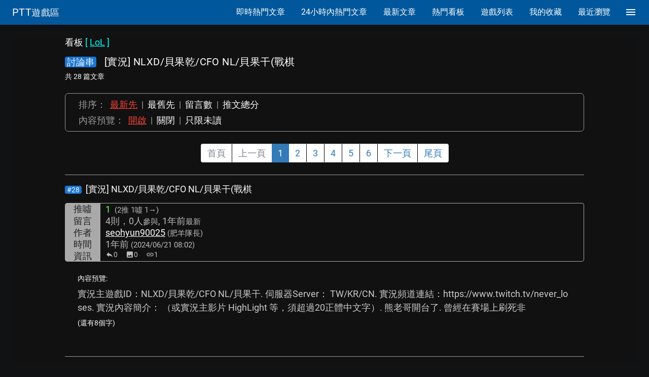

--- FILE ---
content_type: text/html; charset=utf-8
request_url: https://pttgamer.com/LoL/t/48508779
body_size: 43098
content:
<!doctype html>
<html data-n-head-ssr lang="zh-Hant" prefix="og: http://ogp.me/ns#" data-n-head="%7B%22lang%22:%7B%22ssr%22:%22zh-Hant%22%7D,%22prefix%22:%7B%22ssr%22:%22og:%20http://ogp.me/ns#%22%7D%7D">
  <head >
    <title>討論串(共28篇) - [實況] NLXD/貝果乾/CFO NL/貝果干(戰棋 - 看板LoL | PTT遊戲區</title><meta data-n-head="ssr" charset="utf-8"><meta data-n-head="ssr" name="format-detection" content="telephone=no"><meta data-n-head="ssr" name="viewport" content="width=device-width, initial-scale=1"><meta data-n-head="ssr" name="X-UA-Compatible" content="IE=edge"><meta data-n-head="ssr" property="og:title" content="討論串(共28篇) - [實況] NLXD/貝果乾/CFO NL/貝果干(戰棋 - 看板LoL" data-hid="og:title"><meta data-n-head="ssr" property="og:description" content="看板LoL討論串(共28篇)-[實況] NLXD/貝果乾/CFO NL/貝果干(戰棋. 最新文章時間:2024-06-21 16:02. 以最新文章排序. 作者:seohyun90025, 留言數:4則, 推噓總分:1, 時間:2024-06-21 16:02. 作者:seohyun90025, 留言數:3則, 推噓總分:0, 時間:2024-06-16 14:39. 作者:seohyun90025, 留言數:2則, 推噓總分:0, 時間:2024-06-15 12:35. 作者:seohyun90025, 留言數:2則, 推噓總分:1, 時間:2024-06-12 13:09. 作者:seohyun90025, 留言數:2則, 推噓總分:1, 時間:2024-06-10 14:49." data-hid="og:description"><meta data-n-head="ssr" property="og:type" content="article" data-hid="og:type"><meta data-n-head="ssr" property="og:site_name" content="PTT遊戲區" data-hid="og:site_name"><link data-n-head="ssr" rel="icon" type="image/x-icon" href="/favicon_P.ico"><link data-n-head="ssr" rel="preload" as="style" href="/googlefonts/family=Roboto:400|Material+Icons.css"><link data-n-head="ssr" rel="preload" as="style" href="/materialdesignicons/v3.7.95/materialdesignicons.min.css"><link data-n-head="ssr" rel="stylesheet" href="/googlefonts/family=Roboto:400|Material+Icons.css"><link data-n-head="ssr" rel="stylesheet" href="/materialdesignicons/v3.7.95/materialdesignicons.min.css"><link data-n-head="ssr" rel="preconnect" href="https://i.imgur.com"><link data-n-head="ssr" rel="preconnect" href="https://fonts.gstatic.com" crossorigin="anonymous"><link data-n-head="ssr" rel="preconnect" href="https://securepubads.g.doubleclick.net"><link data-n-head="ssr" rel="preconnect" href="https://adservice.google.com"><link data-n-head="ssr" rel="preconnect" href="https://partner.googleadservices.com"><link data-n-head="ssr" rel="preconnect" href="https://googleads.g.doubleclick.net"><link data-n-head="ssr" rel="preconnect" href="https://googleads4.g.doubleclick.net"><link data-n-head="ssr" rel="preconnect" href="https://tpc.googlesyndication.com"><link data-n-head="ssr" rel="preconnect" href="https://www.google-analytics.com"><link data-n-head="ssr" rel="preconnect" href="https://www.google.com"><link data-n-head="ssr" rel="preconnect" href="https://pagead2.googlesyndication.com"><link data-n-head="ssr" rel="preconnect" href="https://www.googletagservices.com"><link data-n-head="ssr" rel="preconnect" href="https://www.gstatic.com"><link data-n-head="ssr" rel="preconnect" href="https://csi.gstatic.com"><link data-n-head="ssr" rel="preconnect" href="https://ade.googlesyndication.com"><link data-n-head="ssr" rel="dns-prefetch" href="https://fonts.gstatic.com"><link data-n-head="ssr" rel="dns-prefetch" href="https://securepubads.g.doubleclick.net"><link data-n-head="ssr" rel="dns-prefetch" href="https://adservice.google.com"><link data-n-head="ssr" rel="dns-prefetch" href="https://partner.googleadservices.com"><link data-n-head="ssr" rel="dns-prefetch" href="https://googleads.g.doubleclick.net"><link data-n-head="ssr" rel="dns-prefetch" href="https://googleads4.g.doubleclick.net"><link data-n-head="ssr" rel="dns-prefetch" href="https://tpc.googlesyndication.com"><link data-n-head="ssr" rel="dns-prefetch" href="https://www.google-analytics.com"><link data-n-head="ssr" rel="dns-prefetch" href="https://www.google.com"><link data-n-head="ssr" rel="dns-prefetch" href="https://pagead2.googlesyndication.com"><link data-n-head="ssr" rel="dns-prefetch" href="https://www.googletagservices.com"><link data-n-head="ssr" rel="dns-prefetch" href="https://www.gstatic.com"><link data-n-head="ssr" rel="dns-prefetch" href="https://csi.gstatic.com"><link data-n-head="ssr" rel="dns-prefetch" href="https://ade.googlesyndication.com"><link data-n-head="ssr" rel="next" href="/LoL/t/48508779?p=1"><style data-n-head="ssr" id="vuetify-theme-stylesheet" type="text/css">a{color:#fafafa;}.primary{background-color:#fafafa!important;border-color:#fafafa!important;}.primary--text{color:#fafafa!important;caret-color:#fafafa!important;}.primary.lighten-5{background-color:#ffffff!important;border-color:#ffffff!important;}.primary--text.text--lighten-5{color:#ffffff!important;caret-color:#ffffff!important;}.primary.lighten-4{background-color:#ffffff!important;border-color:#ffffff!important;}.primary--text.text--lighten-4{color:#ffffff!important;caret-color:#ffffff!important;}.primary.lighten-3{background-color:#ffffff!important;border-color:#ffffff!important;}.primary--text.text--lighten-3{color:#ffffff!important;caret-color:#ffffff!important;}.primary.lighten-2{background-color:#ffffff!important;border-color:#ffffff!important;}.primary--text.text--lighten-2{color:#ffffff!important;caret-color:#ffffff!important;}.primary.lighten-1{background-color:#ffffff!important;border-color:#ffffff!important;}.primary--text.text--lighten-1{color:#ffffff!important;caret-color:#ffffff!important;}.primary.darken-1{background-color:#dddddd!important;border-color:#dddddd!important;}.primary--text.text--darken-1{color:#dddddd!important;caret-color:#dddddd!important;}.primary.darken-2{background-color:#c2c2c2!important;border-color:#c2c2c2!important;}.primary--text.text--darken-2{color:#c2c2c2!important;caret-color:#c2c2c2!important;}.primary.darken-3{background-color:#a6a6a6!important;border-color:#a6a6a6!important;}.primary--text.text--darken-3{color:#a6a6a6!important;caret-color:#a6a6a6!important;}.primary.darken-4{background-color:#8c8c8c!important;border-color:#8c8c8c!important;}.primary--text.text--darken-4{color:#8c8c8c!important;caret-color:#8c8c8c!important;}.secondary{background-color:#424242!important;border-color:#424242!important;}.secondary--text{color:#424242!important;caret-color:#424242!important;}.secondary.lighten-5{background-color:#c1c1c1!important;border-color:#c1c1c1!important;}.secondary--text.text--lighten-5{color:#c1c1c1!important;caret-color:#c1c1c1!important;}.secondary.lighten-4{background-color:#a6a6a6!important;border-color:#a6a6a6!important;}.secondary--text.text--lighten-4{color:#a6a6a6!important;caret-color:#a6a6a6!important;}.secondary.lighten-3{background-color:#8b8b8b!important;border-color:#8b8b8b!important;}.secondary--text.text--lighten-3{color:#8b8b8b!important;caret-color:#8b8b8b!important;}.secondary.lighten-2{background-color:#727272!important;border-color:#727272!important;}.secondary--text.text--lighten-2{color:#727272!important;caret-color:#727272!important;}.secondary.lighten-1{background-color:#595959!important;border-color:#595959!important;}.secondary--text.text--lighten-1{color:#595959!important;caret-color:#595959!important;}.secondary.darken-1{background-color:#2c2c2c!important;border-color:#2c2c2c!important;}.secondary--text.text--darken-1{color:#2c2c2c!important;caret-color:#2c2c2c!important;}.secondary.darken-2{background-color:#171717!important;border-color:#171717!important;}.secondary--text.text--darken-2{color:#171717!important;caret-color:#171717!important;}.secondary.darken-3{background-color:#000000!important;border-color:#000000!important;}.secondary--text.text--darken-3{color:#000000!important;caret-color:#000000!important;}.secondary.darken-4{background-color:#000000!important;border-color:#000000!important;}.secondary--text.text--darken-4{color:#000000!important;caret-color:#000000!important;}.accent{background-color:#82b1ff!important;border-color:#82b1ff!important;}.accent--text{color:#82b1ff!important;caret-color:#82b1ff!important;}.accent.lighten-5{background-color:#ffffff!important;border-color:#ffffff!important;}.accent--text.text--lighten-5{color:#ffffff!important;caret-color:#ffffff!important;}.accent.lighten-4{background-color:#f8ffff!important;border-color:#f8ffff!important;}.accent--text.text--lighten-4{color:#f8ffff!important;caret-color:#f8ffff!important;}.accent.lighten-3{background-color:#daffff!important;border-color:#daffff!important;}.accent--text.text--lighten-3{color:#daffff!important;caret-color:#daffff!important;}.accent.lighten-2{background-color:#bce8ff!important;border-color:#bce8ff!important;}.accent--text.text--lighten-2{color:#bce8ff!important;caret-color:#bce8ff!important;}.accent.lighten-1{background-color:#9fccff!important;border-color:#9fccff!important;}.accent--text.text--lighten-1{color:#9fccff!important;caret-color:#9fccff!important;}.accent.darken-1{background-color:#6596e2!important;border-color:#6596e2!important;}.accent--text.text--darken-1{color:#6596e2!important;caret-color:#6596e2!important;}.accent.darken-2{background-color:#467dc6!important;border-color:#467dc6!important;}.accent--text.text--darken-2{color:#467dc6!important;caret-color:#467dc6!important;}.accent.darken-3{background-color:#2364aa!important;border-color:#2364aa!important;}.accent--text.text--darken-3{color:#2364aa!important;caret-color:#2364aa!important;}.accent.darken-4{background-color:#004c90!important;border-color:#004c90!important;}.accent--text.text--darken-4{color:#004c90!important;caret-color:#004c90!important;}.error{background-color:#ff5252!important;border-color:#ff5252!important;}.error--text{color:#ff5252!important;caret-color:#ff5252!important;}.error.lighten-5{background-color:#ffe4d5!important;border-color:#ffe4d5!important;}.error--text.text--lighten-5{color:#ffe4d5!important;caret-color:#ffe4d5!important;}.error.lighten-4{background-color:#ffc6b9!important;border-color:#ffc6b9!important;}.error--text.text--lighten-4{color:#ffc6b9!important;caret-color:#ffc6b9!important;}.error.lighten-3{background-color:#ffa99e!important;border-color:#ffa99e!important;}.error--text.text--lighten-3{color:#ffa99e!important;caret-color:#ffa99e!important;}.error.lighten-2{background-color:#ff8c84!important;border-color:#ff8c84!important;}.error--text.text--lighten-2{color:#ff8c84!important;caret-color:#ff8c84!important;}.error.lighten-1{background-color:#ff6f6a!important;border-color:#ff6f6a!important;}.error--text.text--lighten-1{color:#ff6f6a!important;caret-color:#ff6f6a!important;}.error.darken-1{background-color:#df323b!important;border-color:#df323b!important;}.error--text.text--darken-1{color:#df323b!important;caret-color:#df323b!important;}.error.darken-2{background-color:#bf0025!important;border-color:#bf0025!important;}.error--text.text--darken-2{color:#bf0025!important;caret-color:#bf0025!important;}.error.darken-3{background-color:#9f0010!important;border-color:#9f0010!important;}.error--text.text--darken-3{color:#9f0010!important;caret-color:#9f0010!important;}.error.darken-4{background-color:#800000!important;border-color:#800000!important;}.error--text.text--darken-4{color:#800000!important;caret-color:#800000!important;}.info{background-color:#2196f3!important;border-color:#2196f3!important;}.info--text{color:#2196f3!important;caret-color:#2196f3!important;}.info.lighten-5{background-color:#d4ffff!important;border-color:#d4ffff!important;}.info--text.text--lighten-5{color:#d4ffff!important;caret-color:#d4ffff!important;}.info.lighten-4{background-color:#b5ffff!important;border-color:#b5ffff!important;}.info--text.text--lighten-4{color:#b5ffff!important;caret-color:#b5ffff!important;}.info.lighten-3{background-color:#95e8ff!important;border-color:#95e8ff!important;}.info--text.text--lighten-3{color:#95e8ff!important;caret-color:#95e8ff!important;}.info.lighten-2{background-color:#75ccff!important;border-color:#75ccff!important;}.info--text.text--lighten-2{color:#75ccff!important;caret-color:#75ccff!important;}.info.lighten-1{background-color:#51b0ff!important;border-color:#51b0ff!important;}.info--text.text--lighten-1{color:#51b0ff!important;caret-color:#51b0ff!important;}.info.darken-1{background-color:#007cd6!important;border-color:#007cd6!important;}.info--text.text--darken-1{color:#007cd6!important;caret-color:#007cd6!important;}.info.darken-2{background-color:#0064ba!important;border-color:#0064ba!important;}.info--text.text--darken-2{color:#0064ba!important;caret-color:#0064ba!important;}.info.darken-3{background-color:#004d9f!important;border-color:#004d9f!important;}.info--text.text--darken-3{color:#004d9f!important;caret-color:#004d9f!important;}.info.darken-4{background-color:#003784!important;border-color:#003784!important;}.info--text.text--darken-4{color:#003784!important;caret-color:#003784!important;}.success{background-color:#4caf50!important;border-color:#4caf50!important;}.success--text{color:#4caf50!important;caret-color:#4caf50!important;}.success.lighten-5{background-color:#dcffd6!important;border-color:#dcffd6!important;}.success--text.text--lighten-5{color:#dcffd6!important;caret-color:#dcffd6!important;}.success.lighten-4{background-color:#beffba!important;border-color:#beffba!important;}.success--text.text--lighten-4{color:#beffba!important;caret-color:#beffba!important;}.success.lighten-3{background-color:#a2ff9e!important;border-color:#a2ff9e!important;}.success--text.text--lighten-3{color:#a2ff9e!important;caret-color:#a2ff9e!important;}.success.lighten-2{background-color:#85e783!important;border-color:#85e783!important;}.success--text.text--lighten-2{color:#85e783!important;caret-color:#85e783!important;}.success.lighten-1{background-color:#69cb69!important;border-color:#69cb69!important;}.success--text.text--lighten-1{color:#69cb69!important;caret-color:#69cb69!important;}.success.darken-1{background-color:#2d9437!important;border-color:#2d9437!important;}.success--text.text--darken-1{color:#2d9437!important;caret-color:#2d9437!important;}.success.darken-2{background-color:#00791e!important;border-color:#00791e!important;}.success--text.text--darken-2{color:#00791e!important;caret-color:#00791e!important;}.success.darken-3{background-color:#006000!important;border-color:#006000!important;}.success--text.text--darken-3{color:#006000!important;caret-color:#006000!important;}.success.darken-4{background-color:#004700!important;border-color:#004700!important;}.success--text.text--darken-4{color:#004700!important;caret-color:#004700!important;}.warning{background-color:#fb8c00!important;border-color:#fb8c00!important;}.warning--text{color:#fb8c00!important;caret-color:#fb8c00!important;}.warning.lighten-5{background-color:#ffff9e!important;border-color:#ffff9e!important;}.warning--text.text--lighten-5{color:#ffff9e!important;caret-color:#ffff9e!important;}.warning.lighten-4{background-color:#fffb82!important;border-color:#fffb82!important;}.warning--text.text--lighten-4{color:#fffb82!important;caret-color:#fffb82!important;}.warning.lighten-3{background-color:#ffdf67!important;border-color:#ffdf67!important;}.warning--text.text--lighten-3{color:#ffdf67!important;caret-color:#ffdf67!important;}.warning.lighten-2{background-color:#ffc24b!important;border-color:#ffc24b!important;}.warning--text.text--lighten-2{color:#ffc24b!important;caret-color:#ffc24b!important;}.warning.lighten-1{background-color:#ffa72d!important;border-color:#ffa72d!important;}.warning--text.text--lighten-1{color:#ffa72d!important;caret-color:#ffa72d!important;}.warning.darken-1{background-color:#db7200!important;border-color:#db7200!important;}.warning--text.text--darken-1{color:#db7200!important;caret-color:#db7200!important;}.warning.darken-2{background-color:#bb5900!important;border-color:#bb5900!important;}.warning--text.text--darken-2{color:#bb5900!important;caret-color:#bb5900!important;}.warning.darken-3{background-color:#9d4000!important;border-color:#9d4000!important;}.warning--text.text--darken-3{color:#9d4000!important;caret-color:#9d4000!important;}.warning.darken-4{background-color:#802700!important;border-color:#802700!important;}.warning--text.text--darken-4{color:#802700!important;caret-color:#802700!important;}</style><link rel="preload" href="/_nuxt/4f7f773854cb0b6aa552.js" as="script"><link rel="preload" href="/_nuxt/1764253146.40.e51a6ba05a8be0c4d5d8.js" as="script"><link rel="preload" href="/_nuxt/1764253146.43.669a5cb5265e80d397c0.js" as="script"><link rel="preload" href="/_nuxt/1764253146.38.7181d980e796a00e6054.js" as="script"><style data-vue-ssr-id="1b46c1b8:0 18eee8ff:0 d16dbf0c:0 0094ac9e:0 7c593b9e:0 605a8fb1:0 56f7b131:0 c74c695e:0 305b2b71:0 2ae77351:0 2dacb911:0 20d6dbb5:0 e170b51e:0 0baf3902:0 54c7af2c:0 587fcb2d:0 6bdae85e:0 efeb03dc:0 2d65e4af:0 2bb921f0:0 54775121:0 0565d93f:0 5d212de9:0 1c96c8d0:0 56e4e82c:0 c0519d84:0 34e95cb0:0 58c06a79:0 956db518:0">/*! normalize.css v8.0.1 | MIT License | github.com/necolas/normalize.css */html{line-height:1.15;-webkit-text-size-adjust:100%}body{margin:0}main{display:block}h1{font-size:2em;margin:.67em 0}hr{box-sizing:content-box;height:0;overflow:visible}pre{font-family:monospace,monospace;font-size:1em}a{background-color:transparent}abbr[title]{border-bottom:none;text-decoration:underline;-webkit-text-decoration:underline dotted;text-decoration:underline dotted}b,strong{font-weight:bolder}code,kbd,samp{font-family:monospace,monospace;font-size:1em}small{font-size:80%}sub,sup{font-size:75%;line-height:0;position:relative;vertical-align:baseline}sub{bottom:-.25em}sup{top:-.5em}img{border-style:none}button,input,optgroup,select,textarea{font-family:inherit;font-size:100%;line-height:1.15;margin:0}button,input{overflow:visible}button,select{text-transform:none}[type=button],[type=reset],[type=submit],button{-webkit-appearance:button}[type=button]::-moz-focus-inner,[type=reset]::-moz-focus-inner,[type=submit]::-moz-focus-inner,button::-moz-focus-inner{border-style:none;padding:0}[type=button]:-moz-focusring,[type=reset]:-moz-focusring,[type=submit]:-moz-focusring,button:-moz-focusring{outline:1px dotted ButtonText}fieldset{padding:.35em .75em .625em}legend{box-sizing:border-box;color:inherit;display:table;max-width:100%;padding:0;white-space:normal}progress{vertical-align:baseline}textarea{overflow:auto}[type=checkbox],[type=radio]{box-sizing:border-box;padding:0}[type=number]::-webkit-inner-spin-button,[type=number]::-webkit-outer-spin-button{height:auto}[type=search]{-webkit-appearance:textfield;outline-offset:-2px}[type=search]::-webkit-search-decoration{-webkit-appearance:none}::-webkit-file-upload-button{-webkit-appearance:button;font:inherit}details{display:block}summary{display:list-item}[hidden],template{display:none}
.material-icons .e7description{text-indent:-99999px}.material-icons.folder_open:after{content:"folder_open"}.material-icons.list:after{content:"list"}.material-icons.format_list_bulleted:after{content:"format_list_bulleted"}.material-icons.star:after{content:"star"}.material-icons.star_border:after{content:"star_border"}.material-icons.trending_up:after{content:"trending_up"}.material-icons.access_time:after{content:"access_time"}.material-icons.menu:after{content:"menu"}.material-icons.close:after{content:"close"}.material-icons.view_list:after{content:"view_list"}.material-icons.first_page:after{content:"first_page"}.material-icons.arrow_back_ios:after{content:"arrow_back_ios"}.material-icons.arrow_forward_ios:after{content:"arrow_forward_ios"}.material-icons.last_page:after{content:"last_page"}.material-icons.home:after{content:"home"}.material-icons.subdirectory_arrow_left:after{content:"subdirectory_arrow_left"}.material-icons.expand_less:after{content:"expand_less"}.material-icons.refresh:after{content:"refresh"}.material-icons.image:after{content:"image"}.material-icons.link:after{content:"link"}.material-icons.open_in_new:after{content:"open_in_new"}.material-icons.apps:after{content:"apps"}.material-icons.comma:after{content:"comma"}.material-icons.format-quote-close:after{content:" format-quote-close"}.material-icons.comma-box:after{content:"comma-box"}.material-icons.comma-box-outline:after{content:"comma-box-outline"}.material-icons.reply:after{content:"reply"}.material-icons.chevron-triple-down:after{content:"chevron-triple-down"}.material-icons.view-sequential:after{content:"view-sequential"}.material-icons.label-variant:after{content:"label-variant"}@keyframes shake{59%{margin-left:0}60%,80%{margin-left:2px}70%,90%{margin-left:-2px}}.black{background-color:#000!important;border-color:#000!important}.black--text{color:#000!important;caret-color:#000!important}.white{background-color:#fff!important;border-color:#fff!important}.white--text{color:#fff!important;caret-color:#fff!important}.transparent{background-color:transparent!important;border-color:transparent!important}.transparent--text{color:transparent!important;caret-color:transparent!important}.red{background-color:#f44336!important;border-color:#f44336!important}.red--text{color:#f44336!important;caret-color:#f44336!important}.red.lighten-5{background-color:#ffebee!important;border-color:#ffebee!important}.red--text.text--lighten-5{color:#ffebee!important;caret-color:#ffebee!important}.red.lighten-4{background-color:#ffcdd2!important;border-color:#ffcdd2!important}.red--text.text--lighten-4{color:#ffcdd2!important;caret-color:#ffcdd2!important}.red.lighten-3{background-color:#ef9a9a!important;border-color:#ef9a9a!important}.red--text.text--lighten-3{color:#ef9a9a!important;caret-color:#ef9a9a!important}.red.lighten-2{background-color:#e57373!important;border-color:#e57373!important}.red--text.text--lighten-2{color:#e57373!important;caret-color:#e57373!important}.red.lighten-1{background-color:#ef5350!important;border-color:#ef5350!important}.red--text.text--lighten-1{color:#ef5350!important;caret-color:#ef5350!important}.red.darken-1{background-color:#e53935!important;border-color:#e53935!important}.red--text.text--darken-1{color:#e53935!important;caret-color:#e53935!important}.red.darken-2{background-color:#d32f2f!important;border-color:#d32f2f!important}.red--text.text--darken-2{color:#d32f2f!important;caret-color:#d32f2f!important}.red.darken-3{background-color:#c62828!important;border-color:#c62828!important}.red--text.text--darken-3{color:#c62828!important;caret-color:#c62828!important}.red.darken-4{background-color:#b71c1c!important;border-color:#b71c1c!important}.red--text.text--darken-4{color:#b71c1c!important;caret-color:#b71c1c!important}.red.accent-1{background-color:#ff8a80!important;border-color:#ff8a80!important}.red--text.text--accent-1{color:#ff8a80!important;caret-color:#ff8a80!important}.red.accent-2{background-color:#ff5252!important;border-color:#ff5252!important}.red--text.text--accent-2{color:#ff5252!important;caret-color:#ff5252!important}.red.accent-3{background-color:#ff1744!important;border-color:#ff1744!important}.red--text.text--accent-3{color:#ff1744!important;caret-color:#ff1744!important}.red.accent-4{background-color:#d50000!important;border-color:#d50000!important}.red--text.text--accent-4{color:#d50000!important;caret-color:#d50000!important}.pink{background-color:#e91e63!important;border-color:#e91e63!important}.pink--text{color:#e91e63!important;caret-color:#e91e63!important}.pink.lighten-5{background-color:#fce4ec!important;border-color:#fce4ec!important}.pink--text.text--lighten-5{color:#fce4ec!important;caret-color:#fce4ec!important}.pink.lighten-4{background-color:#f8bbd0!important;border-color:#f8bbd0!important}.pink--text.text--lighten-4{color:#f8bbd0!important;caret-color:#f8bbd0!important}.pink.lighten-3{background-color:#f48fb1!important;border-color:#f48fb1!important}.pink--text.text--lighten-3{color:#f48fb1!important;caret-color:#f48fb1!important}.pink.lighten-2{background-color:#f06292!important;border-color:#f06292!important}.pink--text.text--lighten-2{color:#f06292!important;caret-color:#f06292!important}.pink.lighten-1{background-color:#ec407a!important;border-color:#ec407a!important}.pink--text.text--lighten-1{color:#ec407a!important;caret-color:#ec407a!important}.pink.darken-1{background-color:#d81b60!important;border-color:#d81b60!important}.pink--text.text--darken-1{color:#d81b60!important;caret-color:#d81b60!important}.pink.darken-2{background-color:#c2185b!important;border-color:#c2185b!important}.pink--text.text--darken-2{color:#c2185b!important;caret-color:#c2185b!important}.pink.darken-3{background-color:#ad1457!important;border-color:#ad1457!important}.pink--text.text--darken-3{color:#ad1457!important;caret-color:#ad1457!important}.pink.darken-4{background-color:#880e4f!important;border-color:#880e4f!important}.pink--text.text--darken-4{color:#880e4f!important;caret-color:#880e4f!important}.pink.accent-1{background-color:#ff80ab!important;border-color:#ff80ab!important}.pink--text.text--accent-1{color:#ff80ab!important;caret-color:#ff80ab!important}.pink.accent-2{background-color:#ff4081!important;border-color:#ff4081!important}.pink--text.text--accent-2{color:#ff4081!important;caret-color:#ff4081!important}.pink.accent-3{background-color:#f50057!important;border-color:#f50057!important}.pink--text.text--accent-3{color:#f50057!important;caret-color:#f50057!important}.pink.accent-4{background-color:#c51162!important;border-color:#c51162!important}.pink--text.text--accent-4{color:#c51162!important;caret-color:#c51162!important}.purple{background-color:#9c27b0!important;border-color:#9c27b0!important}.purple--text{color:#9c27b0!important;caret-color:#9c27b0!important}.purple.lighten-5{background-color:#f3e5f5!important;border-color:#f3e5f5!important}.purple--text.text--lighten-5{color:#f3e5f5!important;caret-color:#f3e5f5!important}.purple.lighten-4{background-color:#e1bee7!important;border-color:#e1bee7!important}.purple--text.text--lighten-4{color:#e1bee7!important;caret-color:#e1bee7!important}.purple.lighten-3{background-color:#ce93d8!important;border-color:#ce93d8!important}.purple--text.text--lighten-3{color:#ce93d8!important;caret-color:#ce93d8!important}.purple.lighten-2{background-color:#ba68c8!important;border-color:#ba68c8!important}.purple--text.text--lighten-2{color:#ba68c8!important;caret-color:#ba68c8!important}.purple.lighten-1{background-color:#ab47bc!important;border-color:#ab47bc!important}.purple--text.text--lighten-1{color:#ab47bc!important;caret-color:#ab47bc!important}.purple.darken-1{background-color:#8e24aa!important;border-color:#8e24aa!important}.purple--text.text--darken-1{color:#8e24aa!important;caret-color:#8e24aa!important}.purple.darken-2{background-color:#7b1fa2!important;border-color:#7b1fa2!important}.purple--text.text--darken-2{color:#7b1fa2!important;caret-color:#7b1fa2!important}.purple.darken-3{background-color:#6a1b9a!important;border-color:#6a1b9a!important}.purple--text.text--darken-3{color:#6a1b9a!important;caret-color:#6a1b9a!important}.purple.darken-4{background-color:#4a148c!important;border-color:#4a148c!important}.purple--text.text--darken-4{color:#4a148c!important;caret-color:#4a148c!important}.purple.accent-1{background-color:#ea80fc!important;border-color:#ea80fc!important}.purple--text.text--accent-1{color:#ea80fc!important;caret-color:#ea80fc!important}.purple.accent-2{background-color:#e040fb!important;border-color:#e040fb!important}.purple--text.text--accent-2{color:#e040fb!important;caret-color:#e040fb!important}.purple.accent-3{background-color:#d500f9!important;border-color:#d500f9!important}.purple--text.text--accent-3{color:#d500f9!important;caret-color:#d500f9!important}.purple.accent-4{background-color:#a0f!important;border-color:#a0f!important}.purple--text.text--accent-4{color:#a0f!important;caret-color:#a0f!important}.deep-purple{background-color:#673ab7!important;border-color:#673ab7!important}.deep-purple--text{color:#673ab7!important;caret-color:#673ab7!important}.deep-purple.lighten-5{background-color:#ede7f6!important;border-color:#ede7f6!important}.deep-purple--text.text--lighten-5{color:#ede7f6!important;caret-color:#ede7f6!important}.deep-purple.lighten-4{background-color:#d1c4e9!important;border-color:#d1c4e9!important}.deep-purple--text.text--lighten-4{color:#d1c4e9!important;caret-color:#d1c4e9!important}.deep-purple.lighten-3{background-color:#b39ddb!important;border-color:#b39ddb!important}.deep-purple--text.text--lighten-3{color:#b39ddb!important;caret-color:#b39ddb!important}.deep-purple.lighten-2{background-color:#9575cd!important;border-color:#9575cd!important}.deep-purple--text.text--lighten-2{color:#9575cd!important;caret-color:#9575cd!important}.deep-purple.lighten-1{background-color:#7e57c2!important;border-color:#7e57c2!important}.deep-purple--text.text--lighten-1{color:#7e57c2!important;caret-color:#7e57c2!important}.deep-purple.darken-1{background-color:#5e35b1!important;border-color:#5e35b1!important}.deep-purple--text.text--darken-1{color:#5e35b1!important;caret-color:#5e35b1!important}.deep-purple.darken-2{background-color:#512da8!important;border-color:#512da8!important}.deep-purple--text.text--darken-2{color:#512da8!important;caret-color:#512da8!important}.deep-purple.darken-3{background-color:#4527a0!important;border-color:#4527a0!important}.deep-purple--text.text--darken-3{color:#4527a0!important;caret-color:#4527a0!important}.deep-purple.darken-4{background-color:#311b92!important;border-color:#311b92!important}.deep-purple--text.text--darken-4{color:#311b92!important;caret-color:#311b92!important}.deep-purple.accent-1{background-color:#b388ff!important;border-color:#b388ff!important}.deep-purple--text.text--accent-1{color:#b388ff!important;caret-color:#b388ff!important}.deep-purple.accent-2{background-color:#7c4dff!important;border-color:#7c4dff!important}.deep-purple--text.text--accent-2{color:#7c4dff!important;caret-color:#7c4dff!important}.deep-purple.accent-3{background-color:#651fff!important;border-color:#651fff!important}.deep-purple--text.text--accent-3{color:#651fff!important;caret-color:#651fff!important}.deep-purple.accent-4{background-color:#6200ea!important;border-color:#6200ea!important}.deep-purple--text.text--accent-4{color:#6200ea!important;caret-color:#6200ea!important}.indigo{background-color:#3f51b5!important;border-color:#3f51b5!important}.indigo--text{color:#3f51b5!important;caret-color:#3f51b5!important}.indigo.lighten-5{background-color:#e8eaf6!important;border-color:#e8eaf6!important}.indigo--text.text--lighten-5{color:#e8eaf6!important;caret-color:#e8eaf6!important}.indigo.lighten-4{background-color:#c5cae9!important;border-color:#c5cae9!important}.indigo--text.text--lighten-4{color:#c5cae9!important;caret-color:#c5cae9!important}.indigo.lighten-3{background-color:#9fa8da!important;border-color:#9fa8da!important}.indigo--text.text--lighten-3{color:#9fa8da!important;caret-color:#9fa8da!important}.indigo.lighten-2{background-color:#7986cb!important;border-color:#7986cb!important}.indigo--text.text--lighten-2{color:#7986cb!important;caret-color:#7986cb!important}.indigo.lighten-1{background-color:#5c6bc0!important;border-color:#5c6bc0!important}.indigo--text.text--lighten-1{color:#5c6bc0!important;caret-color:#5c6bc0!important}.indigo.darken-1{background-color:#3949ab!important;border-color:#3949ab!important}.indigo--text.text--darken-1{color:#3949ab!important;caret-color:#3949ab!important}.indigo.darken-2{background-color:#303f9f!important;border-color:#303f9f!important}.indigo--text.text--darken-2{color:#303f9f!important;caret-color:#303f9f!important}.indigo.darken-3{background-color:#283593!important;border-color:#283593!important}.indigo--text.text--darken-3{color:#283593!important;caret-color:#283593!important}.indigo.darken-4{background-color:#1a237e!important;border-color:#1a237e!important}.indigo--text.text--darken-4{color:#1a237e!important;caret-color:#1a237e!important}.indigo.accent-1{background-color:#8c9eff!important;border-color:#8c9eff!important}.indigo--text.text--accent-1{color:#8c9eff!important;caret-color:#8c9eff!important}.indigo.accent-2{background-color:#536dfe!important;border-color:#536dfe!important}.indigo--text.text--accent-2{color:#536dfe!important;caret-color:#536dfe!important}.indigo.accent-3{background-color:#3d5afe!important;border-color:#3d5afe!important}.indigo--text.text--accent-3{color:#3d5afe!important;caret-color:#3d5afe!important}.indigo.accent-4{background-color:#304ffe!important;border-color:#304ffe!important}.indigo--text.text--accent-4{color:#304ffe!important;caret-color:#304ffe!important}.blue{background-color:#2196f3!important;border-color:#2196f3!important}.blue--text{color:#2196f3!important;caret-color:#2196f3!important}.blue.lighten-5{background-color:#e3f2fd!important;border-color:#e3f2fd!important}.blue--text.text--lighten-5{color:#e3f2fd!important;caret-color:#e3f2fd!important}.blue.lighten-4{background-color:#bbdefb!important;border-color:#bbdefb!important}.blue--text.text--lighten-4{color:#bbdefb!important;caret-color:#bbdefb!important}.blue.lighten-3{background-color:#90caf9!important;border-color:#90caf9!important}.blue--text.text--lighten-3{color:#90caf9!important;caret-color:#90caf9!important}.blue.lighten-2{background-color:#64b5f6!important;border-color:#64b5f6!important}.blue--text.text--lighten-2{color:#64b5f6!important;caret-color:#64b5f6!important}.blue.lighten-1{background-color:#42a5f5!important;border-color:#42a5f5!important}.blue--text.text--lighten-1{color:#42a5f5!important;caret-color:#42a5f5!important}.blue.darken-1{background-color:#1e88e5!important;border-color:#1e88e5!important}.blue--text.text--darken-1{color:#1e88e5!important;caret-color:#1e88e5!important}.blue.darken-2{background-color:#1976d2!important;border-color:#1976d2!important}.blue--text.text--darken-2{color:#1976d2!important;caret-color:#1976d2!important}.blue.darken-3{background-color:#1565c0!important;border-color:#1565c0!important}.blue--text.text--darken-3{color:#1565c0!important;caret-color:#1565c0!important}.blue.darken-4{background-color:#0d47a1!important;border-color:#0d47a1!important}.blue--text.text--darken-4{color:#0d47a1!important;caret-color:#0d47a1!important}.blue.accent-1{background-color:#82b1ff!important;border-color:#82b1ff!important}.blue--text.text--accent-1{color:#82b1ff!important;caret-color:#82b1ff!important}.blue.accent-2{background-color:#448aff!important;border-color:#448aff!important}.blue--text.text--accent-2{color:#448aff!important;caret-color:#448aff!important}.blue.accent-3{background-color:#2979ff!important;border-color:#2979ff!important}.blue--text.text--accent-3{color:#2979ff!important;caret-color:#2979ff!important}.blue.accent-4{background-color:#2962ff!important;border-color:#2962ff!important}.blue--text.text--accent-4{color:#2962ff!important;caret-color:#2962ff!important}.light-blue{background-color:#03a9f4!important;border-color:#03a9f4!important}.light-blue--text{color:#03a9f4!important;caret-color:#03a9f4!important}.light-blue.lighten-5{background-color:#e1f5fe!important;border-color:#e1f5fe!important}.light-blue--text.text--lighten-5{color:#e1f5fe!important;caret-color:#e1f5fe!important}.light-blue.lighten-4{background-color:#b3e5fc!important;border-color:#b3e5fc!important}.light-blue--text.text--lighten-4{color:#b3e5fc!important;caret-color:#b3e5fc!important}.light-blue.lighten-3{background-color:#81d4fa!important;border-color:#81d4fa!important}.light-blue--text.text--lighten-3{color:#81d4fa!important;caret-color:#81d4fa!important}.light-blue.lighten-2{background-color:#4fc3f7!important;border-color:#4fc3f7!important}.light-blue--text.text--lighten-2{color:#4fc3f7!important;caret-color:#4fc3f7!important}.light-blue.lighten-1{background-color:#29b6f6!important;border-color:#29b6f6!important}.light-blue--text.text--lighten-1{color:#29b6f6!important;caret-color:#29b6f6!important}.light-blue.darken-1{background-color:#039be5!important;border-color:#039be5!important}.light-blue--text.text--darken-1{color:#039be5!important;caret-color:#039be5!important}.light-blue.darken-2{background-color:#0288d1!important;border-color:#0288d1!important}.light-blue--text.text--darken-2{color:#0288d1!important;caret-color:#0288d1!important}.light-blue.darken-3{background-color:#0277bd!important;border-color:#0277bd!important}.light-blue--text.text--darken-3{color:#0277bd!important;caret-color:#0277bd!important}.light-blue.darken-4{background-color:#01579b!important;border-color:#01579b!important}.light-blue--text.text--darken-4{color:#01579b!important;caret-color:#01579b!important}.light-blue.accent-1{background-color:#80d8ff!important;border-color:#80d8ff!important}.light-blue--text.text--accent-1{color:#80d8ff!important;caret-color:#80d8ff!important}.light-blue.accent-2{background-color:#40c4ff!important;border-color:#40c4ff!important}.light-blue--text.text--accent-2{color:#40c4ff!important;caret-color:#40c4ff!important}.light-blue.accent-3{background-color:#00b0ff!important;border-color:#00b0ff!important}.light-blue--text.text--accent-3{color:#00b0ff!important;caret-color:#00b0ff!important}.light-blue.accent-4{background-color:#0091ea!important;border-color:#0091ea!important}.light-blue--text.text--accent-4{color:#0091ea!important;caret-color:#0091ea!important}.cyan{background-color:#00bcd4!important;border-color:#00bcd4!important}.cyan--text{color:#00bcd4!important;caret-color:#00bcd4!important}.cyan.lighten-5{background-color:#e0f7fa!important;border-color:#e0f7fa!important}.cyan--text.text--lighten-5{color:#e0f7fa!important;caret-color:#e0f7fa!important}.cyan.lighten-4{background-color:#b2ebf2!important;border-color:#b2ebf2!important}.cyan--text.text--lighten-4{color:#b2ebf2!important;caret-color:#b2ebf2!important}.cyan.lighten-3{background-color:#80deea!important;border-color:#80deea!important}.cyan--text.text--lighten-3{color:#80deea!important;caret-color:#80deea!important}.cyan.lighten-2{background-color:#4dd0e1!important;border-color:#4dd0e1!important}.cyan--text.text--lighten-2{color:#4dd0e1!important;caret-color:#4dd0e1!important}.cyan.lighten-1{background-color:#26c6da!important;border-color:#26c6da!important}.cyan--text.text--lighten-1{color:#26c6da!important;caret-color:#26c6da!important}.cyan.darken-1{background-color:#00acc1!important;border-color:#00acc1!important}.cyan--text.text--darken-1{color:#00acc1!important;caret-color:#00acc1!important}.cyan.darken-2{background-color:#0097a7!important;border-color:#0097a7!important}.cyan--text.text--darken-2{color:#0097a7!important;caret-color:#0097a7!important}.cyan.darken-3{background-color:#00838f!important;border-color:#00838f!important}.cyan--text.text--darken-3{color:#00838f!important;caret-color:#00838f!important}.cyan.darken-4{background-color:#006064!important;border-color:#006064!important}.cyan--text.text--darken-4{color:#006064!important;caret-color:#006064!important}.cyan.accent-1{background-color:#84ffff!important;border-color:#84ffff!important}.cyan--text.text--accent-1{color:#84ffff!important;caret-color:#84ffff!important}.cyan.accent-2{background-color:#18ffff!important;border-color:#18ffff!important}.cyan--text.text--accent-2{color:#18ffff!important;caret-color:#18ffff!important}.cyan.accent-3{background-color:#00e5ff!important;border-color:#00e5ff!important}.cyan--text.text--accent-3{color:#00e5ff!important;caret-color:#00e5ff!important}.cyan.accent-4{background-color:#00b8d4!important;border-color:#00b8d4!important}.cyan--text.text--accent-4{color:#00b8d4!important;caret-color:#00b8d4!important}.teal{background-color:#009688!important;border-color:#009688!important}.teal--text{color:#009688!important;caret-color:#009688!important}.teal.lighten-5{background-color:#e0f2f1!important;border-color:#e0f2f1!important}.teal--text.text--lighten-5{color:#e0f2f1!important;caret-color:#e0f2f1!important}.teal.lighten-4{background-color:#b2dfdb!important;border-color:#b2dfdb!important}.teal--text.text--lighten-4{color:#b2dfdb!important;caret-color:#b2dfdb!important}.teal.lighten-3{background-color:#80cbc4!important;border-color:#80cbc4!important}.teal--text.text--lighten-3{color:#80cbc4!important;caret-color:#80cbc4!important}.teal.lighten-2{background-color:#4db6ac!important;border-color:#4db6ac!important}.teal--text.text--lighten-2{color:#4db6ac!important;caret-color:#4db6ac!important}.teal.lighten-1{background-color:#26a69a!important;border-color:#26a69a!important}.teal--text.text--lighten-1{color:#26a69a!important;caret-color:#26a69a!important}.teal.darken-1{background-color:#00897b!important;border-color:#00897b!important}.teal--text.text--darken-1{color:#00897b!important;caret-color:#00897b!important}.teal.darken-2{background-color:#00796b!important;border-color:#00796b!important}.teal--text.text--darken-2{color:#00796b!important;caret-color:#00796b!important}.teal.darken-3{background-color:#00695c!important;border-color:#00695c!important}.teal--text.text--darken-3{color:#00695c!important;caret-color:#00695c!important}.teal.darken-4{background-color:#004d40!important;border-color:#004d40!important}.teal--text.text--darken-4{color:#004d40!important;caret-color:#004d40!important}.teal.accent-1{background-color:#a7ffeb!important;border-color:#a7ffeb!important}.teal--text.text--accent-1{color:#a7ffeb!important;caret-color:#a7ffeb!important}.teal.accent-2{background-color:#64ffda!important;border-color:#64ffda!important}.teal--text.text--accent-2{color:#64ffda!important;caret-color:#64ffda!important}.teal.accent-3{background-color:#1de9b6!important;border-color:#1de9b6!important}.teal--text.text--accent-3{color:#1de9b6!important;caret-color:#1de9b6!important}.teal.accent-4{background-color:#00bfa5!important;border-color:#00bfa5!important}.teal--text.text--accent-4{color:#00bfa5!important;caret-color:#00bfa5!important}.green{background-color:#4caf50!important;border-color:#4caf50!important}.green--text{color:#4caf50!important;caret-color:#4caf50!important}.green.lighten-5{background-color:#e8f5e9!important;border-color:#e8f5e9!important}.green--text.text--lighten-5{color:#e8f5e9!important;caret-color:#e8f5e9!important}.green.lighten-4{background-color:#c8e6c9!important;border-color:#c8e6c9!important}.green--text.text--lighten-4{color:#c8e6c9!important;caret-color:#c8e6c9!important}.green.lighten-3{background-color:#a5d6a7!important;border-color:#a5d6a7!important}.green--text.text--lighten-3{color:#a5d6a7!important;caret-color:#a5d6a7!important}.green.lighten-2{background-color:#81c784!important;border-color:#81c784!important}.green--text.text--lighten-2{color:#81c784!important;caret-color:#81c784!important}.green.lighten-1{background-color:#66bb6a!important;border-color:#66bb6a!important}.green--text.text--lighten-1{color:#66bb6a!important;caret-color:#66bb6a!important}.green.darken-1{background-color:#43a047!important;border-color:#43a047!important}.green--text.text--darken-1{color:#43a047!important;caret-color:#43a047!important}.green.darken-2{background-color:#388e3c!important;border-color:#388e3c!important}.green--text.text--darken-2{color:#388e3c!important;caret-color:#388e3c!important}.green.darken-3{background-color:#2e7d32!important;border-color:#2e7d32!important}.green--text.text--darken-3{color:#2e7d32!important;caret-color:#2e7d32!important}.green.darken-4{background-color:#1b5e20!important;border-color:#1b5e20!important}.green--text.text--darken-4{color:#1b5e20!important;caret-color:#1b5e20!important}.green.accent-1{background-color:#b9f6ca!important;border-color:#b9f6ca!important}.green--text.text--accent-1{color:#b9f6ca!important;caret-color:#b9f6ca!important}.green.accent-2{background-color:#69f0ae!important;border-color:#69f0ae!important}.green--text.text--accent-2{color:#69f0ae!important;caret-color:#69f0ae!important}.green.accent-3{background-color:#00e676!important;border-color:#00e676!important}.green--text.text--accent-3{color:#00e676!important;caret-color:#00e676!important}.green.accent-4{background-color:#00c853!important;border-color:#00c853!important}.green--text.text--accent-4{color:#00c853!important;caret-color:#00c853!important}.light-green{background-color:#8bc34a!important;border-color:#8bc34a!important}.light-green--text{color:#8bc34a!important;caret-color:#8bc34a!important}.light-green.lighten-5{background-color:#f1f8e9!important;border-color:#f1f8e9!important}.light-green--text.text--lighten-5{color:#f1f8e9!important;caret-color:#f1f8e9!important}.light-green.lighten-4{background-color:#dcedc8!important;border-color:#dcedc8!important}.light-green--text.text--lighten-4{color:#dcedc8!important;caret-color:#dcedc8!important}.light-green.lighten-3{background-color:#c5e1a5!important;border-color:#c5e1a5!important}.light-green--text.text--lighten-3{color:#c5e1a5!important;caret-color:#c5e1a5!important}.light-green.lighten-2{background-color:#aed581!important;border-color:#aed581!important}.light-green--text.text--lighten-2{color:#aed581!important;caret-color:#aed581!important}.light-green.lighten-1{background-color:#9ccc65!important;border-color:#9ccc65!important}.light-green--text.text--lighten-1{color:#9ccc65!important;caret-color:#9ccc65!important}.light-green.darken-1{background-color:#7cb342!important;border-color:#7cb342!important}.light-green--text.text--darken-1{color:#7cb342!important;caret-color:#7cb342!important}.light-green.darken-2{background-color:#689f38!important;border-color:#689f38!important}.light-green--text.text--darken-2{color:#689f38!important;caret-color:#689f38!important}.light-green.darken-3{background-color:#558b2f!important;border-color:#558b2f!important}.light-green--text.text--darken-3{color:#558b2f!important;caret-color:#558b2f!important}.light-green.darken-4{background-color:#33691e!important;border-color:#33691e!important}.light-green--text.text--darken-4{color:#33691e!important;caret-color:#33691e!important}.light-green.accent-1{background-color:#ccff90!important;border-color:#ccff90!important}.light-green--text.text--accent-1{color:#ccff90!important;caret-color:#ccff90!important}.light-green.accent-2{background-color:#b2ff59!important;border-color:#b2ff59!important}.light-green--text.text--accent-2{color:#b2ff59!important;caret-color:#b2ff59!important}.light-green.accent-3{background-color:#76ff03!important;border-color:#76ff03!important}.light-green--text.text--accent-3{color:#76ff03!important;caret-color:#76ff03!important}.light-green.accent-4{background-color:#64dd17!important;border-color:#64dd17!important}.light-green--text.text--accent-4{color:#64dd17!important;caret-color:#64dd17!important}.lime{background-color:#cddc39!important;border-color:#cddc39!important}.lime--text{color:#cddc39!important;caret-color:#cddc39!important}.lime.lighten-5{background-color:#f9fbe7!important;border-color:#f9fbe7!important}.lime--text.text--lighten-5{color:#f9fbe7!important;caret-color:#f9fbe7!important}.lime.lighten-4{background-color:#f0f4c3!important;border-color:#f0f4c3!important}.lime--text.text--lighten-4{color:#f0f4c3!important;caret-color:#f0f4c3!important}.lime.lighten-3{background-color:#e6ee9c!important;border-color:#e6ee9c!important}.lime--text.text--lighten-3{color:#e6ee9c!important;caret-color:#e6ee9c!important}.lime.lighten-2{background-color:#dce775!important;border-color:#dce775!important}.lime--text.text--lighten-2{color:#dce775!important;caret-color:#dce775!important}.lime.lighten-1{background-color:#d4e157!important;border-color:#d4e157!important}.lime--text.text--lighten-1{color:#d4e157!important;caret-color:#d4e157!important}.lime.darken-1{background-color:#c0ca33!important;border-color:#c0ca33!important}.lime--text.text--darken-1{color:#c0ca33!important;caret-color:#c0ca33!important}.lime.darken-2{background-color:#afb42b!important;border-color:#afb42b!important}.lime--text.text--darken-2{color:#afb42b!important;caret-color:#afb42b!important}.lime.darken-3{background-color:#9e9d24!important;border-color:#9e9d24!important}.lime--text.text--darken-3{color:#9e9d24!important;caret-color:#9e9d24!important}.lime.darken-4{background-color:#827717!important;border-color:#827717!important}.lime--text.text--darken-4{color:#827717!important;caret-color:#827717!important}.lime.accent-1{background-color:#f4ff81!important;border-color:#f4ff81!important}.lime--text.text--accent-1{color:#f4ff81!important;caret-color:#f4ff81!important}.lime.accent-2{background-color:#eeff41!important;border-color:#eeff41!important}.lime--text.text--accent-2{color:#eeff41!important;caret-color:#eeff41!important}.lime.accent-3{background-color:#c6ff00!important;border-color:#c6ff00!important}.lime--text.text--accent-3{color:#c6ff00!important;caret-color:#c6ff00!important}.lime.accent-4{background-color:#aeea00!important;border-color:#aeea00!important}.lime--text.text--accent-4{color:#aeea00!important;caret-color:#aeea00!important}.yellow{background-color:#ffeb3b!important;border-color:#ffeb3b!important}.yellow--text{color:#ffeb3b!important;caret-color:#ffeb3b!important}.yellow.lighten-5{background-color:#fffde7!important;border-color:#fffde7!important}.yellow--text.text--lighten-5{color:#fffde7!important;caret-color:#fffde7!important}.yellow.lighten-4{background-color:#fff9c4!important;border-color:#fff9c4!important}.yellow--text.text--lighten-4{color:#fff9c4!important;caret-color:#fff9c4!important}.yellow.lighten-3{background-color:#fff59d!important;border-color:#fff59d!important}.yellow--text.text--lighten-3{color:#fff59d!important;caret-color:#fff59d!important}.yellow.lighten-2{background-color:#fff176!important;border-color:#fff176!important}.yellow--text.text--lighten-2{color:#fff176!important;caret-color:#fff176!important}.yellow.lighten-1{background-color:#ffee58!important;border-color:#ffee58!important}.yellow--text.text--lighten-1{color:#ffee58!important;caret-color:#ffee58!important}.yellow.darken-1{background-color:#fdd835!important;border-color:#fdd835!important}.yellow--text.text--darken-1{color:#fdd835!important;caret-color:#fdd835!important}.yellow.darken-2{background-color:#fbc02d!important;border-color:#fbc02d!important}.yellow--text.text--darken-2{color:#fbc02d!important;caret-color:#fbc02d!important}.yellow.darken-3{background-color:#f9a825!important;border-color:#f9a825!important}.yellow--text.text--darken-3{color:#f9a825!important;caret-color:#f9a825!important}.yellow.darken-4{background-color:#f57f17!important;border-color:#f57f17!important}.yellow--text.text--darken-4{color:#f57f17!important;caret-color:#f57f17!important}.yellow.accent-1{background-color:#ffff8d!important;border-color:#ffff8d!important}.yellow--text.text--accent-1{color:#ffff8d!important;caret-color:#ffff8d!important}.yellow.accent-2{background-color:#ff0!important;border-color:#ff0!important}.yellow--text.text--accent-2{color:#ff0!important;caret-color:#ff0!important}.yellow.accent-3{background-color:#ffea00!important;border-color:#ffea00!important}.yellow--text.text--accent-3{color:#ffea00!important;caret-color:#ffea00!important}.yellow.accent-4{background-color:#ffd600!important;border-color:#ffd600!important}.yellow--text.text--accent-4{color:#ffd600!important;caret-color:#ffd600!important}.amber{background-color:#ffc107!important;border-color:#ffc107!important}.amber--text{color:#ffc107!important;caret-color:#ffc107!important}.amber.lighten-5{background-color:#fff8e1!important;border-color:#fff8e1!important}.amber--text.text--lighten-5{color:#fff8e1!important;caret-color:#fff8e1!important}.amber.lighten-4{background-color:#ffecb3!important;border-color:#ffecb3!important}.amber--text.text--lighten-4{color:#ffecb3!important;caret-color:#ffecb3!important}.amber.lighten-3{background-color:#ffe082!important;border-color:#ffe082!important}.amber--text.text--lighten-3{color:#ffe082!important;caret-color:#ffe082!important}.amber.lighten-2{background-color:#ffd54f!important;border-color:#ffd54f!important}.amber--text.text--lighten-2{color:#ffd54f!important;caret-color:#ffd54f!important}.amber.lighten-1{background-color:#ffca28!important;border-color:#ffca28!important}.amber--text.text--lighten-1{color:#ffca28!important;caret-color:#ffca28!important}.amber.darken-1{background-color:#ffb300!important;border-color:#ffb300!important}.amber--text.text--darken-1{color:#ffb300!important;caret-color:#ffb300!important}.amber.darken-2{background-color:#ffa000!important;border-color:#ffa000!important}.amber--text.text--darken-2{color:#ffa000!important;caret-color:#ffa000!important}.amber.darken-3{background-color:#ff8f00!important;border-color:#ff8f00!important}.amber--text.text--darken-3{color:#ff8f00!important;caret-color:#ff8f00!important}.amber.darken-4{background-color:#ff6f00!important;border-color:#ff6f00!important}.amber--text.text--darken-4{color:#ff6f00!important;caret-color:#ff6f00!important}.amber.accent-1{background-color:#ffe57f!important;border-color:#ffe57f!important}.amber--text.text--accent-1{color:#ffe57f!important;caret-color:#ffe57f!important}.amber.accent-2{background-color:#ffd740!important;border-color:#ffd740!important}.amber--text.text--accent-2{color:#ffd740!important;caret-color:#ffd740!important}.amber.accent-3{background-color:#ffc400!important;border-color:#ffc400!important}.amber--text.text--accent-3{color:#ffc400!important;caret-color:#ffc400!important}.amber.accent-4{background-color:#ffab00!important;border-color:#ffab00!important}.amber--text.text--accent-4{color:#ffab00!important;caret-color:#ffab00!important}.orange{background-color:#ff9800!important;border-color:#ff9800!important}.orange--text{color:#ff9800!important;caret-color:#ff9800!important}.orange.lighten-5{background-color:#fff3e0!important;border-color:#fff3e0!important}.orange--text.text--lighten-5{color:#fff3e0!important;caret-color:#fff3e0!important}.orange.lighten-4{background-color:#ffe0b2!important;border-color:#ffe0b2!important}.orange--text.text--lighten-4{color:#ffe0b2!important;caret-color:#ffe0b2!important}.orange.lighten-3{background-color:#ffcc80!important;border-color:#ffcc80!important}.orange--text.text--lighten-3{color:#ffcc80!important;caret-color:#ffcc80!important}.orange.lighten-2{background-color:#ffb74d!important;border-color:#ffb74d!important}.orange--text.text--lighten-2{color:#ffb74d!important;caret-color:#ffb74d!important}.orange.lighten-1{background-color:#ffa726!important;border-color:#ffa726!important}.orange--text.text--lighten-1{color:#ffa726!important;caret-color:#ffa726!important}.orange.darken-1{background-color:#fb8c00!important;border-color:#fb8c00!important}.orange--text.text--darken-1{color:#fb8c00!important;caret-color:#fb8c00!important}.orange.darken-2{background-color:#f57c00!important;border-color:#f57c00!important}.orange--text.text--darken-2{color:#f57c00!important;caret-color:#f57c00!important}.orange.darken-3{background-color:#ef6c00!important;border-color:#ef6c00!important}.orange--text.text--darken-3{color:#ef6c00!important;caret-color:#ef6c00!important}.orange.darken-4{background-color:#e65100!important;border-color:#e65100!important}.orange--text.text--darken-4{color:#e65100!important;caret-color:#e65100!important}.orange.accent-1{background-color:#ffd180!important;border-color:#ffd180!important}.orange--text.text--accent-1{color:#ffd180!important;caret-color:#ffd180!important}.orange.accent-2{background-color:#ffab40!important;border-color:#ffab40!important}.orange--text.text--accent-2{color:#ffab40!important;caret-color:#ffab40!important}.orange.accent-3{background-color:#ff9100!important;border-color:#ff9100!important}.orange--text.text--accent-3{color:#ff9100!important;caret-color:#ff9100!important}.orange.accent-4{background-color:#ff6d00!important;border-color:#ff6d00!important}.orange--text.text--accent-4{color:#ff6d00!important;caret-color:#ff6d00!important}.deep-orange{background-color:#ff5722!important;border-color:#ff5722!important}.deep-orange--text{color:#ff5722!important;caret-color:#ff5722!important}.deep-orange.lighten-5{background-color:#fbe9e7!important;border-color:#fbe9e7!important}.deep-orange--text.text--lighten-5{color:#fbe9e7!important;caret-color:#fbe9e7!important}.deep-orange.lighten-4{background-color:#ffccbc!important;border-color:#ffccbc!important}.deep-orange--text.text--lighten-4{color:#ffccbc!important;caret-color:#ffccbc!important}.deep-orange.lighten-3{background-color:#ffab91!important;border-color:#ffab91!important}.deep-orange--text.text--lighten-3{color:#ffab91!important;caret-color:#ffab91!important}.deep-orange.lighten-2{background-color:#ff8a65!important;border-color:#ff8a65!important}.deep-orange--text.text--lighten-2{color:#ff8a65!important;caret-color:#ff8a65!important}.deep-orange.lighten-1{background-color:#ff7043!important;border-color:#ff7043!important}.deep-orange--text.text--lighten-1{color:#ff7043!important;caret-color:#ff7043!important}.deep-orange.darken-1{background-color:#f4511e!important;border-color:#f4511e!important}.deep-orange--text.text--darken-1{color:#f4511e!important;caret-color:#f4511e!important}.deep-orange.darken-2{background-color:#e64a19!important;border-color:#e64a19!important}.deep-orange--text.text--darken-2{color:#e64a19!important;caret-color:#e64a19!important}.deep-orange.darken-3{background-color:#d84315!important;border-color:#d84315!important}.deep-orange--text.text--darken-3{color:#d84315!important;caret-color:#d84315!important}.deep-orange.darken-4{background-color:#bf360c!important;border-color:#bf360c!important}.deep-orange--text.text--darken-4{color:#bf360c!important;caret-color:#bf360c!important}.deep-orange.accent-1{background-color:#ff9e80!important;border-color:#ff9e80!important}.deep-orange--text.text--accent-1{color:#ff9e80!important;caret-color:#ff9e80!important}.deep-orange.accent-2{background-color:#ff6e40!important;border-color:#ff6e40!important}.deep-orange--text.text--accent-2{color:#ff6e40!important;caret-color:#ff6e40!important}.deep-orange.accent-3{background-color:#ff3d00!important;border-color:#ff3d00!important}.deep-orange--text.text--accent-3{color:#ff3d00!important;caret-color:#ff3d00!important}.deep-orange.accent-4{background-color:#dd2c00!important;border-color:#dd2c00!important}.deep-orange--text.text--accent-4{color:#dd2c00!important;caret-color:#dd2c00!important}.brown{background-color:#795548!important;border-color:#795548!important}.brown--text{color:#795548!important;caret-color:#795548!important}.brown.lighten-5{background-color:#efebe9!important;border-color:#efebe9!important}.brown--text.text--lighten-5{color:#efebe9!important;caret-color:#efebe9!important}.brown.lighten-4{background-color:#d7ccc8!important;border-color:#d7ccc8!important}.brown--text.text--lighten-4{color:#d7ccc8!important;caret-color:#d7ccc8!important}.brown.lighten-3{background-color:#bcaaa4!important;border-color:#bcaaa4!important}.brown--text.text--lighten-3{color:#bcaaa4!important;caret-color:#bcaaa4!important}.brown.lighten-2{background-color:#a1887f!important;border-color:#a1887f!important}.brown--text.text--lighten-2{color:#a1887f!important;caret-color:#a1887f!important}.brown.lighten-1{background-color:#8d6e63!important;border-color:#8d6e63!important}.brown--text.text--lighten-1{color:#8d6e63!important;caret-color:#8d6e63!important}.brown.darken-1{background-color:#6d4c41!important;border-color:#6d4c41!important}.brown--text.text--darken-1{color:#6d4c41!important;caret-color:#6d4c41!important}.brown.darken-2{background-color:#5d4037!important;border-color:#5d4037!important}.brown--text.text--darken-2{color:#5d4037!important;caret-color:#5d4037!important}.brown.darken-3{background-color:#4e342e!important;border-color:#4e342e!important}.brown--text.text--darken-3{color:#4e342e!important;caret-color:#4e342e!important}.brown.darken-4{background-color:#3e2723!important;border-color:#3e2723!important}.brown--text.text--darken-4{color:#3e2723!important;caret-color:#3e2723!important}.blue-grey{background-color:#607d8b!important;border-color:#607d8b!important}.blue-grey--text{color:#607d8b!important;caret-color:#607d8b!important}.blue-grey.lighten-5{background-color:#eceff1!important;border-color:#eceff1!important}.blue-grey--text.text--lighten-5{color:#eceff1!important;caret-color:#eceff1!important}.blue-grey.lighten-4{background-color:#cfd8dc!important;border-color:#cfd8dc!important}.blue-grey--text.text--lighten-4{color:#cfd8dc!important;caret-color:#cfd8dc!important}.blue-grey.lighten-3{background-color:#b0bec5!important;border-color:#b0bec5!important}.blue-grey--text.text--lighten-3{color:#b0bec5!important;caret-color:#b0bec5!important}.blue-grey.lighten-2{background-color:#90a4ae!important;border-color:#90a4ae!important}.blue-grey--text.text--lighten-2{color:#90a4ae!important;caret-color:#90a4ae!important}.blue-grey.lighten-1{background-color:#78909c!important;border-color:#78909c!important}.blue-grey--text.text--lighten-1{color:#78909c!important;caret-color:#78909c!important}.blue-grey.darken-1{background-color:#546e7a!important;border-color:#546e7a!important}.blue-grey--text.text--darken-1{color:#546e7a!important;caret-color:#546e7a!important}.blue-grey.darken-2{background-color:#455a64!important;border-color:#455a64!important}.blue-grey--text.text--darken-2{color:#455a64!important;caret-color:#455a64!important}.blue-grey.darken-3{background-color:#37474f!important;border-color:#37474f!important}.blue-grey--text.text--darken-3{color:#37474f!important;caret-color:#37474f!important}.blue-grey.darken-4{background-color:#263238!important;border-color:#263238!important}.blue-grey--text.text--darken-4{color:#263238!important;caret-color:#263238!important}.grey{background-color:#9e9e9e!important;border-color:#9e9e9e!important}.grey--text{color:#9e9e9e!important;caret-color:#9e9e9e!important}.grey.lighten-5{background-color:#fafafa!important;border-color:#fafafa!important}.grey--text.text--lighten-5{color:#fafafa!important;caret-color:#fafafa!important}.grey.lighten-4{background-color:#f5f5f5!important;border-color:#f5f5f5!important}.grey--text.text--lighten-4{color:#f5f5f5!important;caret-color:#f5f5f5!important}.grey.lighten-3{background-color:#eee!important;border-color:#eee!important}.grey--text.text--lighten-3{color:#eee!important;caret-color:#eee!important}.grey.lighten-2{background-color:#e0e0e0!important;border-color:#e0e0e0!important}.grey--text.text--lighten-2{color:#e0e0e0!important;caret-color:#e0e0e0!important}.grey.lighten-1{background-color:#bdbdbd!important;border-color:#bdbdbd!important}.grey--text.text--lighten-1{color:#bdbdbd!important;caret-color:#bdbdbd!important}.grey.darken-1{background-color:#757575!important;border-color:#757575!important}.grey--text.text--darken-1{color:#757575!important;caret-color:#757575!important}.grey.darken-2{background-color:#616161!important;border-color:#616161!important}.grey--text.text--darken-2{color:#616161!important;caret-color:#616161!important}.grey.darken-3{background-color:#424242!important;border-color:#424242!important}.grey--text.text--darken-3{color:#424242!important;caret-color:#424242!important}.grey.darken-4{background-color:#212121!important;border-color:#212121!important}.grey--text.text--darken-4{color:#212121!important;caret-color:#212121!important}.shades.black{background-color:#000!important;border-color:#000!important}.shades--text.text--black{color:#000!important;caret-color:#000!important}.shades.white{background-color:#fff!important;border-color:#fff!important}.shades--text.text--white{color:#fff!important;caret-color:#fff!important}.shades.transparent{background-color:transparent!important;border-color:transparent!important}.shades--text.text--transparent{color:transparent!important;caret-color:transparent!important}.elevation-0{box-shadow:0 0 0 0 rgba(0,0,0,.2),0 0 0 0 rgba(0,0,0,.14),0 0 0 0 rgba(0,0,0,.12)!important}.elevation-1{box-shadow:0 2px 1px -1px rgba(0,0,0,.2),0 1px 1px 0 rgba(0,0,0,.14),0 1px 3px 0 rgba(0,0,0,.12)!important}.elevation-2{box-shadow:0 3px 1px -2px rgba(0,0,0,.2),0 2px 2px 0 rgba(0,0,0,.14),0 1px 5px 0 rgba(0,0,0,.12)!important}.elevation-3{box-shadow:0 3px 3px -2px rgba(0,0,0,.2),0 3px 4px 0 rgba(0,0,0,.14),0 1px 8px 0 rgba(0,0,0,.12)!important}.elevation-4{box-shadow:0 2px 4px -1px rgba(0,0,0,.2),0 4px 5px 0 rgba(0,0,0,.14),0 1px 10px 0 rgba(0,0,0,.12)!important}.elevation-5{box-shadow:0 3px 5px -1px rgba(0,0,0,.2),0 5px 8px 0 rgba(0,0,0,.14),0 1px 14px 0 rgba(0,0,0,.12)!important}.elevation-6{box-shadow:0 3px 5px -1px rgba(0,0,0,.2),0 6px 10px 0 rgba(0,0,0,.14),0 1px 18px 0 rgba(0,0,0,.12)!important}.elevation-7{box-shadow:0 4px 5px -2px rgba(0,0,0,.2),0 7px 10px 1px rgba(0,0,0,.14),0 2px 16px 1px rgba(0,0,0,.12)!important}.elevation-8{box-shadow:0 5px 5px -3px rgba(0,0,0,.2),0 8px 10px 1px rgba(0,0,0,.14),0 3px 14px 2px rgba(0,0,0,.12)!important}.elevation-9{box-shadow:0 5px 6px -3px rgba(0,0,0,.2),0 9px 12px 1px rgba(0,0,0,.14),0 3px 16px 2px rgba(0,0,0,.12)!important}.elevation-10{box-shadow:0 6px 6px -3px rgba(0,0,0,.2),0 10px 14px 1px rgba(0,0,0,.14),0 4px 18px 3px rgba(0,0,0,.12)!important}.elevation-11{box-shadow:0 6px 7px -4px rgba(0,0,0,.2),0 11px 15px 1px rgba(0,0,0,.14),0 4px 20px 3px rgba(0,0,0,.12)!important}.elevation-12{box-shadow:0 7px 8px -4px rgba(0,0,0,.2),0 12px 17px 2px rgba(0,0,0,.14),0 5px 22px 4px rgba(0,0,0,.12)!important}.elevation-13{box-shadow:0 7px 8px -4px rgba(0,0,0,.2),0 13px 19px 2px rgba(0,0,0,.14),0 5px 24px 4px rgba(0,0,0,.12)!important}.elevation-14{box-shadow:0 7px 9px -4px rgba(0,0,0,.2),0 14px 21px 2px rgba(0,0,0,.14),0 5px 26px 4px rgba(0,0,0,.12)!important}.elevation-15{box-shadow:0 8px 9px -5px rgba(0,0,0,.2),0 15px 22px 2px rgba(0,0,0,.14),0 6px 28px 5px rgba(0,0,0,.12)!important}.elevation-16{box-shadow:0 8px 10px -5px rgba(0,0,0,.2),0 16px 24px 2px rgba(0,0,0,.14),0 6px 30px 5px rgba(0,0,0,.12)!important}.elevation-17{box-shadow:0 8px 11px -5px rgba(0,0,0,.2),0 17px 26px 2px rgba(0,0,0,.14),0 6px 32px 5px rgba(0,0,0,.12)!important}.elevation-18{box-shadow:0 9px 11px -5px rgba(0,0,0,.2),0 18px 28px 2px rgba(0,0,0,.14),0 7px 34px 6px rgba(0,0,0,.12)!important}.elevation-19{box-shadow:0 9px 12px -6px rgba(0,0,0,.2),0 19px 29px 2px rgba(0,0,0,.14),0 7px 36px 6px rgba(0,0,0,.12)!important}.elevation-20{box-shadow:0 10px 13px -6px rgba(0,0,0,.2),0 20px 31px 3px rgba(0,0,0,.14),0 8px 38px 7px rgba(0,0,0,.12)!important}.elevation-21{box-shadow:0 10px 13px -6px rgba(0,0,0,.2),0 21px 33px 3px rgba(0,0,0,.14),0 8px 40px 7px rgba(0,0,0,.12)!important}.elevation-22{box-shadow:0 10px 14px -6px rgba(0,0,0,.2),0 22px 35px 3px rgba(0,0,0,.14),0 8px 42px 7px rgba(0,0,0,.12)!important}.elevation-23{box-shadow:0 11px 14px -7px rgba(0,0,0,.2),0 23px 36px 3px rgba(0,0,0,.14),0 9px 44px 8px rgba(0,0,0,.12)!important}.elevation-24{box-shadow:0 11px 15px -7px rgba(0,0,0,.2),0 24px 38px 3px rgba(0,0,0,.14),0 9px 46px 8px rgba(0,0,0,.12)!important}html{box-sizing:border-box;overflow-y:scroll;-webkit-text-size-adjust:100%}*,:after,:before{box-sizing:inherit}:after,:before{text-decoration:inherit;vertical-align:inherit}*{background-repeat:no-repeat;padding:0;margin:0}audio:not([controls]){display:none;height:0}hr{overflow:visible}article,aside,details,figcaption,figure,footer,header,main,menu,nav,section,summary{display:block}summary{display:list-item}small{font-size:80%}[hidden],template{display:none}abbr[title]{border-bottom:1px dotted;text-decoration:none}a{background-color:transparent;-webkit-text-decoration-skip:objects}a:active,a:hover{outline-width:0}code,kbd,pre,samp{font-family:monospace,monospace}b,strong{font-weight:bolder}dfn{font-style:italic}mark{background-color:#ff0;color:#000}sub,sup{font-size:75%;line-height:0;position:relative;vertical-align:baseline}sub{bottom:-.25em}sup{top:-.5em}input{border-radius:0}[role=button],[type=button],[type=reset],[type=submit],button{cursor:pointer}[disabled]{cursor:default}[type=number]{width:auto}[type=search]::-webkit-search-cancel-button,[type=search]::-webkit-search-decoration{-webkit-appearance:none}textarea{overflow:auto;resize:vertical}button,input,optgroup,select,textarea{font:inherit}optgroup{font-weight:700}button{overflow:visible}[type=button]::-moz-focus-inner,[type=reset]::-moz-focus-inner,[type=submit]::-moz-focus-inner,button::-moz-focus-inner{border-style:0;padding:0}[type=button]::-moz-focus-inner,[type=reset]::-moz-focus-inner,[type=submit]::-moz-focus-inner,button:-moz-focusring{outline:0;border:0}[type=reset],[type=submit],button,html [type=button]{-webkit-appearance:button}button,select{text-transform:none}button,input,select,textarea{background-color:transparent;border-style:none;color:inherit}select{-moz-appearance:none;-webkit-appearance:none}select::-ms-expand{display:none}select::-ms-value{color:currentColor}legend{border:0;color:inherit;display:table;max-width:100%;white-space:normal}::-webkit-file-upload-button{-webkit-appearance:button;font:inherit}[type=search]{-webkit-appearance:textfield;outline-offset:-2px}img{border-style:none}progress{vertical-align:baseline}svg:not(:root){overflow:hidden}audio,canvas,progress,video{display:inline-block}@media screen{[hidden~=screen]{display:inherit}[hidden~=screen]:not(:active):not(:focus):not(:target){position:absolute!important;clip:rect(0 0 0 0)!important}}[aria-busy=true]{cursor:progress}[aria-controls]{cursor:pointer}[aria-disabled]{cursor:default}::-moz-selection{background-color:#b3d4fc;color:#000;text-shadow:none}::selection{background-color:#b3d4fc;color:#000;text-shadow:none}.bottom-sheet-transition-enter,.bottom-sheet-transition-leave-to{transform:translateY(100%)}.carousel-transition-enter{transform:translate(100%)}.carousel-transition-leave,.carousel-transition-leave-to{position:absolute;top:0;transform:translate(-100%)}.carousel-reverse-transition-enter{transform:translate(-100%)}.carousel-reverse-transition-leave,.carousel-reverse-transition-leave-to{position:absolute;top:0;transform:translate(100%)}.dialog-transition-enter,.dialog-transition-leave-to{transform:scale(.5);opacity:0}.dialog-transition-enter-to,.dialog-transition-leave{opacity:1}.dialog-bottom-transition-enter,.dialog-bottom-transition-leave-to{transform:translateY(100%)}.picker-reverse-transition-enter-active,.picker-reverse-transition-leave-active,.picker-transition-enter-active,.picker-transition-leave-active{transition:.3s cubic-bezier(0,0,.2,1)}.picker-reverse-transition-enter,.picker-reverse-transition-leave-to,.picker-transition-enter,.picker-transition-leave-to{opacity:0}.picker-reverse-transition-leave,.picker-reverse-transition-leave-active,.picker-reverse-transition-leave-to,.picker-transition-leave,.picker-transition-leave-active,.picker-transition-leave-to{position:absolute!important}.picker-transition-enter{transform:translateY(100%)}.picker-reverse-transition-enter,.picker-transition-leave-to{transform:translateY(-100%)}.picker-reverse-transition-leave-to{transform:translateY(100%)}.picker-title-transition-enter-to,.picker-title-transition-leave{transform:translate(0)}.picker-title-transition-enter{transform:translate(-100%)}.picker-title-transition-leave-to{opacity:0;transform:translate(100%)}.picker-title-transition-leave,.picker-title-transition-leave-active,.picker-title-transition-leave-to{position:absolute!important}.tab-transition-enter{transform:translate(100%)}.tab-transition-leave,.tab-transition-leave-active{position:absolute;top:0}.tab-transition-leave-to{position:absolute}.tab-reverse-transition-enter,.tab-transition-leave-to{transform:translate(-100%)}.tab-reverse-transition-leave,.tab-reverse-transition-leave-to{top:0;position:absolute;transform:translate(100%)}.expand-transition-enter-active,.expand-transition-leave-active{transition:.3s cubic-bezier(.25,.8,.5,1)}.expand-transition-move{transition:transform .6s}.expand-x-transition-enter-active,.expand-x-transition-leave-active{transition:.3s cubic-bezier(.25,.8,.5,1)}.expand-x-transition-move{transition:transform .6s}.scale-transition-enter-active,.scale-transition-leave-active{transition:.3s cubic-bezier(.25,.8,.5,1)}.scale-transition-move{transition:transform .6s}.scale-transition-enter,.scale-transition-leave,.scale-transition-leave-to{opacity:0;transform:scale(0)}.message-transition-enter-active,.message-transition-leave-active{transition:.3s cubic-bezier(.25,.8,.5,1)}.message-transition-move{transition:transform .6s}.message-transition-enter,.message-transition-leave-to{opacity:0;transform:translateY(-15px)}.message-transition-leave,.message-transition-leave-active{position:absolute}.slide-y-transition-enter-active,.slide-y-transition-leave-active{transition:.3s cubic-bezier(.25,.8,.5,1)}.slide-y-transition-move{transition:transform .6s}.slide-y-transition-enter,.slide-y-transition-leave-to{opacity:0;transform:translateY(-15px)}.slide-y-reverse-transition-enter-active,.slide-y-reverse-transition-leave-active{transition:.3s cubic-bezier(.25,.8,.5,1)}.slide-y-reverse-transition-move{transition:transform .6s}.slide-y-reverse-transition-enter,.slide-y-reverse-transition-leave-to{opacity:0;transform:translateY(15px)}.scroll-y-transition-enter-active,.scroll-y-transition-leave-active{transition:.3s cubic-bezier(.25,.8,.5,1)}.scroll-y-transition-move{transition:transform .6s}.scroll-y-transition-enter,.scroll-y-transition-leave-to{opacity:0}.scroll-y-transition-enter{transform:translateY(-15px)}.scroll-y-transition-leave-to{transform:translateY(15px)}.scroll-y-reverse-transition-enter-active,.scroll-y-reverse-transition-leave-active{transition:.3s cubic-bezier(.25,.8,.5,1)}.scroll-y-reverse-transition-move{transition:transform .6s}.scroll-y-reverse-transition-enter,.scroll-y-reverse-transition-leave-to{opacity:0}.scroll-y-reverse-transition-enter{transform:translateY(15px)}.scroll-y-reverse-transition-leave-to{transform:translateY(-15px)}.scroll-x-transition-enter-active,.scroll-x-transition-leave-active{transition:.3s cubic-bezier(.25,.8,.5,1)}.scroll-x-transition-move{transition:transform .6s}.scroll-x-transition-enter,.scroll-x-transition-leave-to{opacity:0}.scroll-x-transition-enter{transform:translateX(-15px)}.scroll-x-transition-leave-to{transform:translateX(15px)}.scroll-x-reverse-transition-enter-active,.scroll-x-reverse-transition-leave-active{transition:.3s cubic-bezier(.25,.8,.5,1)}.scroll-x-reverse-transition-move{transition:transform .6s}.scroll-x-reverse-transition-enter,.scroll-x-reverse-transition-leave-to{opacity:0}.scroll-x-reverse-transition-enter{transform:translateX(15px)}.scroll-x-reverse-transition-leave-to{transform:translateX(-15px)}.slide-x-transition-enter-active,.slide-x-transition-leave-active{transition:.3s cubic-bezier(.25,.8,.5,1)}.slide-x-transition-move{transition:transform .6s}.slide-x-transition-enter,.slide-x-transition-leave-to{opacity:0;transform:translateX(-15px)}.slide-x-reverse-transition-enter-active,.slide-x-reverse-transition-leave-active{transition:.3s cubic-bezier(.25,.8,.5,1)}.slide-x-reverse-transition-move{transition:transform .6s}.slide-x-reverse-transition-enter,.slide-x-reverse-transition-leave-to{opacity:0;transform:translateX(15px)}.fade-transition-enter-active,.fade-transition-leave-active{transition:.3s cubic-bezier(.25,.8,.5,1)}.fade-transition-move{transition:transform .6s}.fade-transition-enter,.fade-transition-leave-to{opacity:0}.fab-transition-enter-active,.fab-transition-leave-active{transition:.3s cubic-bezier(.25,.8,.5,1)}.fab-transition-move{transition:transform .6s}.fab-transition-enter,.fab-transition-leave-to{transform:scale(0) rotate(-45deg)}.blockquote{padding:16px 0 16px 24px;font-size:18px;font-weight:300}code,kbd{display:inline-block;border-radius:3px;white-space:pre-wrap;font-size:85%;font-weight:900}code:after,code:before,kbd:after,kbd:before{content:"\00a0";letter-spacing:-1px}code{background-color:#f5f5f5;color:#bd4147;box-shadow:0 2px 1px -1px rgba(0,0,0,.2),0 1px 1px 0 rgba(0,0,0,.14),0 1px 3px 0 rgba(0,0,0,.12)}kbd{background:#616161;color:#fff}html{font-size:18px;overflow-x:hidden;text-rendering:optimizeLegibility;-webkit-font-smoothing:antialiased;-moz-osx-font-smoothing:grayscale;-webkit-tap-highlight-color:rgba(0,0,0,0)}.application{font-family:Roboto,Helvetica Neue,Helvetica,Arial,Noto Sans CJK TC,Droid Sans Fallback,PingFang TC,黑體-繁,Heiti TC,蘋果儷中黑,Apple LiGothic Medium,微軟正黑體,Microsoft JhengHei,sans-serif;line-height:1.3}::-ms-clear,::-ms-reveal{display:none}.theme--light.heading{color:rgba(0,0,0,.87)}.theme--dark.heading{color:#fff}ol,ul{padding-left:24px}.display-4{font-size:112px!important;font-weight:300;line-height:1!important;letter-spacing:-.04em!important;font-family:Roboto,Helvetica Neue,Helvetica,Arial,Noto Sans CJK TC,Droid Sans Fallback,PingFang TC,黑體-繁,Heiti TC,蘋果儷中黑,Apple LiGothic Medium,微軟正黑體,Microsoft JhengHei,sans-serif!important}.display-3{font-size:56px!important;line-height:1.35!important;letter-spacing:-.02em!important}.display-2,.display-3{font-weight:400;font-family:Roboto,Helvetica Neue,Helvetica,Arial,Noto Sans CJK TC,Droid Sans Fallback,PingFang TC,黑體-繁,Heiti TC,蘋果儷中黑,Apple LiGothic Medium,微軟正黑體,Microsoft JhengHei,sans-serif!important}.display-2{font-size:45px!important;line-height:48px!important;letter-spacing:normal!important}.display-1{font-size:34px!important;line-height:40px!important}.display-1,.headline{font-weight:400;letter-spacing:normal!important;font-family:Roboto,Helvetica Neue,Helvetica,Arial,Noto Sans CJK TC,Droid Sans Fallback,PingFang TC,黑體-繁,Heiti TC,蘋果儷中黑,Apple LiGothic Medium,微軟正黑體,Microsoft JhengHei,sans-serif!important}.headline{font-size:24px!important;line-height:32px!important}.title{font-size:20px!important;font-weight:500;line-height:1!important;letter-spacing:.02em!important;font-family:Roboto,Helvetica Neue,Helvetica,Arial,Noto Sans CJK TC,Droid Sans Fallback,PingFang TC,黑體-繁,Heiti TC,蘋果儷中黑,Apple LiGothic Medium,微軟正黑體,Microsoft JhengHei,sans-serif!important}.subheading{font-size:16px!important;font-weight:400}.body-2{font-weight:500}.body-1,.body-2{font-size:14px!important}.body-1,.caption{font-weight:400}.caption{font-size:12px!important}p{margin-bottom:16px}@media only print{.hidden-print-only{display:none!important}}@media only screen{.hidden-screen-only{display:none!important}}@media only screen and (max-width:599px){.hidden-xs-only{display:none!important}}@media only screen and (min-width:600px) and (max-width:959px){.hidden-sm-only{display:none!important}}@media only screen and (max-width:959px){.hidden-sm-and-down{display:none!important}}@media only screen and (min-width:600px){.hidden-sm-and-up{display:none!important}}@media only screen and (min-width:960px) and (max-width:1263px){.hidden-md-only{display:none!important}}@media only screen and (max-width:1263px){.hidden-md-and-down{display:none!important}}@media only screen and (min-width:960px){.hidden-md-and-up{display:none!important}}@media only screen and (min-width:1264px) and (max-width:1903px){.hidden-lg-only{display:none!important}}@media only screen and (max-width:1903px){.hidden-lg-and-down{display:none!important}}@media only screen and (min-width:1264px){.hidden-lg-and-up{display:none!important}}@media only screen and (min-width:1904px){.hidden-xl-only{display:none!important}}.overflow-hidden{overflow:hidden}.overflow-x-hidden{overflow-x:hidden}.overflow-y-hidden{overflow-y:hidden}.right{float:right!important}.left{float:left!important}.ma-auto{margin:auto!important}.my-auto{margin-top:auto!important;margin-bottom:auto!important}.mx-auto{margin-left:auto!important;margin-right:auto!important}.mt-auto{margin-top:auto!important}.mr-auto{margin-right:auto!important}.mb-auto{margin-bottom:auto!important}.ml-auto{margin-left:auto!important}.ma-0{margin:0!important}.my-0{margin-top:0!important;margin-bottom:0!important}.mx-0{margin-left:0!important;margin-right:0!important}.mt-0{margin-top:0!important}.mr-0{margin-right:0!important}.mb-0{margin-bottom:0!important}.ml-0{margin-left:0!important}.pa-0{padding:0!important}.py-0{padding-top:0!important;padding-bottom:0!important}.px-0{padding-left:0!important;padding-right:0!important}.pt-0{padding-top:0!important}.pr-0{padding-right:0!important}.pb-0{padding-bottom:0!important}.pl-0{padding-left:0!important}.ma-1{margin:4px!important}.my-1{margin-top:4px!important;margin-bottom:4px!important}.mx-1{margin-left:4px!important;margin-right:4px!important}.mt-1{margin-top:4px!important}.mr-1{margin-right:4px!important}.mb-1{margin-bottom:4px!important}.ml-1{margin-left:4px!important}.pa-1{padding:4px!important}.py-1{padding-top:4px!important;padding-bottom:4px!important}.px-1{padding-left:4px!important;padding-right:4px!important}.pt-1{padding-top:4px!important}.pr-1{padding-right:4px!important}.pb-1{padding-bottom:4px!important}.pl-1{padding-left:4px!important}.ma-2{margin:8px!important}.my-2{margin-top:8px!important;margin-bottom:8px!important}.mx-2{margin-left:8px!important;margin-right:8px!important}.mt-2{margin-top:8px!important}.mr-2{margin-right:8px!important}.mb-2{margin-bottom:8px!important}.ml-2{margin-left:8px!important}.pa-2{padding:8px!important}.py-2{padding-top:8px!important;padding-bottom:8px!important}.px-2{padding-left:8px!important;padding-right:8px!important}.pt-2{padding-top:8px!important}.pr-2{padding-right:8px!important}.pb-2{padding-bottom:8px!important}.pl-2{padding-left:8px!important}.ma-3{margin:16px!important}.my-3{margin-top:16px!important;margin-bottom:16px!important}.mx-3{margin-left:16px!important;margin-right:16px!important}.mt-3{margin-top:16px!important}.mr-3{margin-right:16px!important}.mb-3{margin-bottom:16px!important}.ml-3{margin-left:16px!important}.pa-3{padding:16px!important}.py-3{padding-top:16px!important;padding-bottom:16px!important}.px-3{padding-left:16px!important;padding-right:16px!important}.pt-3{padding-top:16px!important}.pr-3{padding-right:16px!important}.pb-3{padding-bottom:16px!important}.pl-3{padding-left:16px!important}.ma-4{margin:24px!important}.my-4{margin-top:24px!important;margin-bottom:24px!important}.mx-4{margin-left:24px!important;margin-right:24px!important}.mt-4{margin-top:24px!important}.mr-4{margin-right:24px!important}.mb-4{margin-bottom:24px!important}.ml-4{margin-left:24px!important}.pa-4{padding:24px!important}.py-4{padding-top:24px!important;padding-bottom:24px!important}.px-4{padding-left:24px!important;padding-right:24px!important}.pt-4{padding-top:24px!important}.pr-4{padding-right:24px!important}.pb-4{padding-bottom:24px!important}.pl-4{padding-left:24px!important}.ma-5{margin:48px!important}.my-5{margin-top:48px!important;margin-bottom:48px!important}.mx-5{margin-left:48px!important;margin-right:48px!important}.mt-5{margin-top:48px!important}.mr-5{margin-right:48px!important}.mb-5{margin-bottom:48px!important}.ml-5{margin-left:48px!important}.pa-5{padding:48px!important}.py-5{padding-top:48px!important;padding-bottom:48px!important}.px-5{padding-left:48px!important;padding-right:48px!important}.pt-5{padding-top:48px!important}.pr-5{padding-right:48px!important}.pb-5{padding-bottom:48px!important}.pl-5{padding-left:48px!important}@media (min-width:0){.text-xs-left{text-align:left!important}.text-xs-center{text-align:center!important}.text-xs-right{text-align:right!important}.text-xs-justify{text-align:justify!important}}@media (min-width:600px){.text-sm-left{text-align:left!important}.text-sm-center{text-align:center!important}.text-sm-right{text-align:right!important}.text-sm-justify{text-align:justify!important}}@media (min-width:960px){.text-md-left{text-align:left!important}.text-md-center{text-align:center!important}.text-md-right{text-align:right!important}.text-md-justify{text-align:justify!important}}@media (min-width:1264px){.text-lg-left{text-align:left!important}.text-lg-center{text-align:center!important}.text-lg-right{text-align:right!important}.text-lg-justify{text-align:justify!important}}@media (min-width:1904px){.text-xl-left{text-align:left!important}.text-xl-center{text-align:center!important}.text-xl-right{text-align:right!important}.text-xl-justify{text-align:justify!important}}.font-weight-thin{font-weight:100!important}.font-weight-light{font-weight:300!important}.font-weight-regular{font-weight:400!important}.font-weight-medium{font-weight:500!important}.font-weight-bold{font-weight:700!important}.font-weight-black{font-weight:900!important}.font-italic{font-style:italic!important}.text-capitalize{text-transform:capitalize!important}.text-lowercase{text-transform:lowercase!important}.text-none{text-transform:none!important}.text-uppercase{text-transform:uppercase!important}.text-no-wrap,.text-truncate{white-space:nowrap!important}.text-truncate{overflow:hidden!important;text-overflow:ellipsis!important;line-height:1.1!important}.transition-fast-out-slow-in{transition:.3s cubic-bezier(.4,0,.2,1)!important}.transition-linear-out-slow-in{transition:.3s cubic-bezier(0,0,.2,1)!important}.transition-fast-out-linear-in{transition:.3s cubic-bezier(.4,0,1,1)!important}.transition-ease-in-out{transition:.3s cubic-bezier(.4,0,.6,1)!important}.transition-fast-in-fast-out{transition:.3s cubic-bezier(.25,.8,.25,1)!important}.transition-swing{transition:.3s cubic-bezier(.25,.8,.5,1)!important}.v-alert{border-radius:0;border-width:4px 0 0;border-style:solid;color:#fff;display:flex;font-size:18px;margin:4px auto;padding:16px;position:relative;transition:.3s cubic-bezier(.25,.8,.5,1)}.v-alert .v-alert__icon.v-icon,.v-alert__dismissible .v-icon{align-self:center;color:rgba(0,0,0,.3);font-size:24px}.v-alert--outline .v-icon{color:inherit!important}.v-alert__icon{margin-right:16px}.v-alert__dismissible{align-self:flex-start;color:inherit;margin-left:16px;margin-right:0;text-decoration:none;transition:.3s cubic-bezier(.25,.8,.5,1);-webkit-user-select:none;-moz-user-select:none;user-select:none}.v-alert__dismissible:hover{opacity:.8}.v-alert--no-icon .v-alert__icon{display:none}.v-alert>div{align-self:center;flex:1 1}@media screen and (max-width:600px){.v-alert__icon{display:none}}.v-alert.v-alert{border-color:rgba(0,0,0,.12)!important}.v-alert.v-alert--outline{border:1px solid!important}.application{display:flex}.application a{cursor:pointer}.application--is-rtl{direction:rtl}.application--wrap{flex:1 1 auto;backface-visibility:hidden;display:flex;flex-direction:column;min-height:100vh;max-width:100%;position:relative}.theme--light.application{background:#fff;color:rgba(0,0,0,.87)}.theme--light.application .text--primary{color:rgba(0,0,0,.87)!important}.theme--light.application .text--secondary{color:rgba(0,0,0,.54)!important}.theme--light.application .text--disabled{color:rgba(0,0,0,.38)!important}.theme--dark.application{background:#111214;color:#fff}.theme--dark.application .text--primary{color:#fff!important}.theme--dark.application .text--secondary{color:hsla(0,0%,100%,.7)!important}.theme--dark.application .text--disabled{color:hsla(0,0%,100%,.5)!important}@-moz-document url-prefix(){@media print{.application,.application--wrap{display:block}}}.v-autocomplete.v-input>.v-input__control>.v-input__slot{cursor:text}.v-autocomplete input{align-self:center}.v-autocomplete--is-selecting-index input{opacity:0}.v-autocomplete.v-text-field--enclosed:not(.v-text-field--solo):not(.v-text-field--single-line) .v-select__slot>input{margin-top:24px}.v-autocomplete:not(.v-input--is-disabled).v-select.v-text-field input{pointer-events:inherit}.v-autocomplete__content.v-menu__content,.v-autocomplete__content.v-menu__content .v-card{border-radius:0}.v-avatar{align-items:center;border-radius:50%;display:inline-flex;justify-content:center;position:relative;text-align:center;vertical-align:middle}.v-avatar .v-icon,.v-avatar .v-image,.v-avatar img{border-radius:50%;display:inline-flex;height:inherit;width:inherit}.v-avatar--tile,.v-avatar--tile .v-icon,.v-avatar--tile .v-image,.v-avatar--tile img{border-radius:0}.application--is-rtl .v-badge__badge{right:auto;left:-22px}.application--is-rtl .v-badge--overlap .v-badge__badge{right:auto;left:-8px}.application--is-rtl .v-badge--overlap.v-badge--left .v-badge__badge{right:-8px;left:auto}.application--is-rtl .v-badge--left .v-badge__badge{right:-22px;left:auto}.v-badge{display:inline-block;position:relative}.v-badge__badge{color:#fff;display:flex;position:absolute;font-size:14px;top:-11px;right:-22px;border-radius:50%;height:22px;width:22px;justify-content:center;align-items:center;flex-direction:row;flex-wrap:wrap;transition:.3s cubic-bezier(.25,.8,.5,1)}.v-badge__badge .v-icon{font-size:14px}.v-badge--overlap .v-badge__badge{top:-8px;right:-8px}.v-badge--overlap.v-badge--left .v-badge__badge{left:-8px;right:auto}.v-badge--overlap.v-badge--bottom .v-badge__badge{bottom:-8px;top:auto}.v-badge--left .v-badge__badge{left:-22px}.v-badge--bottom .v-badge__badge{bottom:-11px;top:auto}.theme--light.v-bottom-nav{background-color:#fff}.theme--light.v-bottom-nav .v-btn:not(.v-btn--active){color:rgba(0,0,0,.54)!important}.theme--dark.v-bottom-nav{background-color:#424242}.theme--dark.v-bottom-nav .v-btn:not(.v-btn--active){color:hsla(0,0%,100%,.7)!important}.v-item-group.v-bottom-nav{bottom:0;box-shadow:0 3px 14px 2px rgba(0,0,0,.12);display:flex;left:0;justify-content:center;transform:translateY(60px);transition:all .4s cubic-bezier(.25,.8,.5,1);width:100%}.v-item-group.v-bottom-nav--absolute{position:absolute}.v-item-group.v-bottom-nav--active{transform:translate(0)}.v-item-group.v-bottom-nav--fixed{position:fixed;z-index:4}.v-item-group.v-bottom-nav .v-btn{background:transparent!important;border-radius:0;box-shadow:none!important;font-weight:400;height:100%;margin:0;max-width:168px;min-width:80px;padding:8px 12px 10px;text-transform:none;width:100%;flex-shrink:1}.v-item-group.v-bottom-nav .v-btn .v-btn__content{flex-direction:column-reverse;font-size:12px;white-space:nowrap;will-change:font-size}.v-item-group.v-bottom-nav .v-btn .v-btn__content i.v-icon{color:inherit;margin-bottom:4px;transition:all .4s cubic-bezier(.25,.8,.5,1)}.v-item-group.v-bottom-nav .v-btn .v-btn__content span{line-height:1}.v-item-group.v-bottom-nav .v-btn--active{padding-top:6px}.v-item-group.v-bottom-nav .v-btn--active:before{background-color:transparent}.v-item-group.v-bottom-nav .v-btn--active .v-btn__content{font-size:14px}.v-item-group.v-bottom-nav .v-btn--active .v-btn__content .v-icon{transform:none}.v-item-group.v-bottom-nav--shift .v-btn__content{font-size:14px}.v-item-group.v-bottom-nav--shift .v-btn{transition:all .3s;min-width:56px;max-width:96px}.v-item-group.v-bottom-nav--shift .v-btn--active{min-width:96px;max-width:168px}.v-bottom-nav--shift .v-btn:not(.v-btn--active) .v-btn__content .v-icon{transform:scale(1) translateY(8px)}.v-bottom-nav--shift .v-btn:not(.v-btn--active) .v-btn__content>span:not(.v-badge){color:transparent}.v-bottom-sheet.v-dialog{align-self:flex-end;border-radius:0;flex:1 0 100%;margin:0;min-width:100%;overflow:visible;transition:.3s cubic-bezier(.25,.8,.25,1)}.v-bottom-sheet.v-dialog.v-bottom-sheet--inset{max-width:70%;min-width:0}@media only screen and (max-width:599px){.v-bottom-sheet.v-dialog.v-bottom-sheet--inset{max-width:none}}.theme--light.v-breadcrumbs .v-breadcrumbs__divider,.theme--light.v-breadcrumbs .v-breadcrumbs__item--disabled{color:rgba(0,0,0,.38)}.theme--dark.v-breadcrumbs .v-breadcrumbs__divider,.theme--dark.v-breadcrumbs .v-breadcrumbs__item--disabled{color:hsla(0,0%,100%,.5)}.v-breadcrumbs{align-items:center;display:flex;flex-wrap:wrap;flex:0 1 auto;list-style-type:none;margin:0;padding:18px 12px}.v-breadcrumbs li{align-items:center;display:inline-flex;font-size:14px}.v-breadcrumbs li .v-icon{font-size:16px}.v-breadcrumbs li:nth-child(2n){padding:0 12px}.v-breadcrumbs--large li,.v-breadcrumbs--large li .v-icon{font-size:16px}.v-breadcrumbs__item{align-items:center;display:inline-flex;text-decoration:none;transition:.3s cubic-bezier(.25,.8,.5,1)}.v-breadcrumbs__item--disabled{pointer-events:none}.theme--light.v-btn-toggle{background:#fff}.theme--light.v-btn-toggle .v-btn{color:rgba(0,0,0,.87)}.theme--light.v-btn-toggle:not(.v-btn-toggle--only-child) .v-btn.v-btn--active:not(:last-child){border-right-color:rgba(0,0,0,.26)}.theme--dark.v-btn-toggle{background:#424242}.theme--dark.v-btn-toggle .v-btn{color:#fff}.theme--dark.v-btn-toggle:not(.v-btn-toggle--only-child) .v-btn.v-btn--active:not(:last-child){border-right-color:hsla(0,0%,100%,.3)}.v-btn-toggle{display:inline-flex;border-radius:2px;transition:.3s cubic-bezier(.25,.8,.5,1);will-change:background,box-shadow}.v-btn-toggle .v-btn{justify-content:center;min-width:auto;width:auto;padding:0 8px;margin:0;opacity:.4;border-radius:0}.v-btn-toggle .v-btn:not(:last-child){border-right:1px solid transparent}.v-btn-toggle .v-btn:after{display:none}.v-btn-toggle .v-btn.v-btn--active{opacity:1}.v-btn-toggle .v-btn span+.v-icon{font-size:medium;margin-left:10px}.v-btn-toggle .v-btn:first-child{border-radius:2px 0 0 2px}.v-btn-toggle .v-btn:last-child{border-radius:0 2px 2px 0}.v-btn-toggle--selected{box-shadow:0 3px 1px -2px rgba(0,0,0,.2),0 2px 2px 0 rgba(0,0,0,.14),0 1px 5px 0 rgba(0,0,0,.12)}.theme--light.v-btn{color:rgba(0,0,0,.87)}.theme--light.v-btn.v-btn--disabled,.theme--light.v-btn.v-btn--disabled .v-btn__loading,.theme--light.v-btn.v-btn--disabled .v-icon{color:rgba(0,0,0,.26)!important}.theme--light.v-btn.v-btn--disabled:not(.v-btn--icon):not(.v-btn--flat):not(.v-btn--outline){background-color:rgba(0,0,0,.12)!important}.theme--light.v-btn:not(.v-btn--icon):not(.v-btn--flat){background-color:#f5f5f5}.theme--dark.v-btn{color:#fff}.theme--dark.v-btn.v-btn--disabled,.theme--dark.v-btn.v-btn--disabled .v-btn__loading,.theme--dark.v-btn.v-btn--disabled .v-icon{color:hsla(0,0%,100%,.3)!important}.theme--dark.v-btn.v-btn--disabled:not(.v-btn--icon):not(.v-btn--flat):not(.v-btn--outline){background-color:hsla(0,0%,100%,.12)!important}.theme--dark.v-btn:not(.v-btn--icon):not(.v-btn--flat){background-color:#212121}.v-btn{align-items:center;border-radius:2px;display:inline-flex;height:36px;flex:0 0 auto;font-size:14px;font-weight:500;justify-content:center;margin:6px 8px;min-width:88px;outline:0;text-transform:uppercase;text-decoration:none;transition:.3s cubic-bezier(.25,.8,.5,1),color 1ms;position:relative;vertical-align:middle;-webkit-user-select:none;-moz-user-select:none;user-select:none}.v-btn:before{border-radius:inherit;color:inherit;content:"";position:absolute;left:0;top:0;height:100%;opacity:.12;transition:.3s cubic-bezier(.25,.8,.5,1);width:100%}.v-btn{padding:0 16px}.v-btn--active,.v-btn:focus,.v-btn:hover{position:relative}.v-btn--active:before,.v-btn:focus:before,.v-btn:hover:before{background-color:currentColor}@media (hover:none){.v-btn:hover:before{background-color:transparent}}.v-btn__content{align-items:center;border-radius:inherit;color:inherit;display:flex;flex:1 0 auto;justify-content:center;margin:0 auto;position:relative;transition:.3s cubic-bezier(.25,.8,.5,1);white-space:nowrap;width:inherit}.v-btn--small{font-size:13px;height:28px;padding:0 8px}.v-btn--large{font-size:15px;height:44px;padding:0 32px}.v-btn .v-btn__content .v-icon{color:inherit}.v-btn:not(.v-btn--depressed):not(.v-btn--flat){will-change:box-shadow;box-shadow:0 3px 1px -2px rgba(0,0,0,.2),0 2px 2px 0 rgba(0,0,0,.14),0 1px 5px 0 rgba(0,0,0,.12)}.v-btn:not(.v-btn--depressed):not(.v-btn--flat):active{box-shadow:0 5px 5px -3px rgba(0,0,0,.2),0 8px 10px 1px rgba(0,0,0,.14),0 3px 14px 2px rgba(0,0,0,.12)}.v-btn--icon{background:transparent;box-shadow:none!important;border-radius:50%;justify-content:center;min-width:0;width:36px}.v-btn--icon.v-btn--small{width:28px}.v-btn--icon.v-btn--large{width:44px}.v-btn--floating,.v-btn--icon:before{border-radius:50%}.v-btn--floating{min-width:0;height:56px;width:56px;padding:0}.v-btn--floating.v-btn--absolute,.v-btn--floating.v-btn--fixed{z-index:4}.v-btn--floating:not(.v-btn--depressed):not(.v-btn--flat){box-shadow:0 3px 5px -1px rgba(0,0,0,.2),0 6px 10px 0 rgba(0,0,0,.14),0 1px 18px 0 rgba(0,0,0,.12)}.v-btn--floating:not(.v-btn--depressed):not(.v-btn--flat):active{box-shadow:0 7px 8px -4px rgba(0,0,0,.2),0 12px 17px 2px rgba(0,0,0,.14),0 5px 22px 4px rgba(0,0,0,.12)}.v-btn--floating .v-btn__content{flex:1 1 auto;margin:0;height:100%}.v-btn--floating:after{border-radius:50%}.v-btn--floating .v-btn__content>:not(:only-child){transition:.3s cubic-bezier(.25,.8,.5,1)}.v-btn--floating .v-btn__content>:not(:only-child):first-child{opacity:1}.v-btn--floating .v-btn__content>:not(:only-child):last-child{opacity:0;transform:rotate(-45deg)}.v-btn--floating .v-btn__content>:not(:only-child):first-child,.v-btn--floating .v-btn__content>:not(:only-child):last-child{-webkit-backface-visibility:hidden;position:absolute;left:0;top:0}.v-btn--floating.v-btn--active .v-btn__content>:not(:only-child):first-child{opacity:0;transform:rotate(45deg)}.v-btn--floating.v-btn--active .v-btn__content>:not(:only-child):last-child{opacity:1;transform:rotate(0)}.v-btn--floating .v-icon{height:inherit;width:inherit}.v-btn--floating.v-btn--small{height:40px;width:40px}.v-btn--floating.v-btn--small .v-icon{font-size:18px}.v-btn--floating.v-btn--large{height:72px;width:72px}.v-btn--floating.v-btn--large .v-icon{font-size:30px}.v-btn--reverse .v-btn__content{flex-direction:row-reverse}.v-btn--reverse.v-btn--column .v-btn__content{flex-direction:column-reverse}.v-btn--absolute,.v-btn--fixed{margin:0}.v-btn.v-btn--absolute{position:absolute}.v-btn.v-btn--fixed{position:fixed}.v-btn--top:not(.v-btn--absolute){top:16px}.v-btn--top.v-btn--absolute{top:-28px}.v-btn--top.v-btn--absolute.v-btn--small{top:-20px}.v-btn--top.v-btn--absolute.v-btn--large{top:-36px}.v-btn--bottom:not(.v-btn--absolute){bottom:16px}.v-btn--bottom.v-btn--absolute{bottom:-28px}.v-btn--bottom.v-btn--absolute.v-btn--small{bottom:-20px}.v-btn--bottom.v-btn--absolute.v-btn--large{bottom:-36px}.v-btn--left{left:16px}.v-btn--right{right:16px}.v-btn.v-btn--disabled{box-shadow:none!important;pointer-events:none}.v-btn:not(.v-btn--disabled):not(.v-btn--floating):not(.v-btn--icon) .v-btn__content .v-icon{transition:none}.v-btn--icon{padding:0}.v-btn--loader{pointer-events:none}.v-btn--loader .v-btn__content{opacity:0}.v-btn__loading{align-items:center;display:flex;height:100%;justify-content:center;left:0;position:absolute;top:0;width:100%}.v-btn__loading .v-icon--left{margin-right:1rem;line-height:inherit}.v-btn__loading .v-icon--right{margin-left:1rem;line-height:inherit}.v-btn.v-btn--outline{border:1px solid;background:transparent!important;box-shadow:none}.v-btn.v-btn--outline:hover{box-shadow:none}.v-btn--block{display:flex;flex:1;margin:6px 0;width:100%}.v-btn--round,.v-btn--round:after{border-radius:28px}.v-btn:not(.v-btn--outline).accent,.v-btn:not(.v-btn--outline).error,.v-btn:not(.v-btn--outline).info,.v-btn:not(.v-btn--outline).primary,.v-btn:not(.v-btn--outline).secondary,.v-btn:not(.v-btn--outline).success,.v-btn:not(.v-btn--outline).warning{color:#fff}.theme--light.v-calendar-daily{background-color:#fff}.theme--light.v-calendar-daily .v-calendar-daily__intervals-head{border-right:1px solid #e0e0e0}.theme--light.v-calendar-daily .v-calendar-daily_head-day{border-right:1px solid #e0e0e0;border-bottom:1px solid #e0e0e0;color:#000}.theme--light.v-calendar-daily .v-calendar-daily_head-day.v-past .v-calendar-daily_head-day-label,.theme--light.v-calendar-daily .v-calendar-daily_head-day.v-past .v-calendar-daily_head-weekday{color:rgba(0,0,0,.38)}.theme--light.v-calendar-daily .v-calendar-daily__intervals-body{border-right:1px solid #e0e0e0}.theme--light.v-calendar-daily .v-calendar-daily__intervals-body .v-calendar-daily__interval-text{color:#424242}.theme--light.v-calendar-daily .v-calendar-daily__day{border-right:1px solid #e0e0e0;border-bottom:1px solid #e0e0e0}.theme--light.v-calendar-daily .v-calendar-daily__day-interval{border-top:1px solid #e0e0e0}.theme--light.v-calendar-daily .v-calendar-daily__day-interval:first-child{border-top:none!important}.theme--dark.v-calendar-daily{background-color:#303030}.theme--dark.v-calendar-daily .v-calendar-daily__intervals-head{border-right:1px solid #9e9e9e}.theme--dark.v-calendar-daily .v-calendar-daily_head-day{border-right:1px solid #9e9e9e;border-bottom:1px solid #9e9e9e;color:#fff}.theme--dark.v-calendar-daily .v-calendar-daily_head-day.v-past .v-calendar-daily_head-day-label,.theme--dark.v-calendar-daily .v-calendar-daily_head-day.v-past .v-calendar-daily_head-weekday{color:hsla(0,0%,100%,.5)}.theme--dark.v-calendar-daily .v-calendar-daily__intervals-body{border-right:1px solid #9e9e9e}.theme--dark.v-calendar-daily .v-calendar-daily__intervals-body .v-calendar-daily__interval-text{color:#eee}.theme--dark.v-calendar-daily .v-calendar-daily__day{border-right:1px solid #616161;border-bottom:1px solid #616161}.theme--dark.v-calendar-daily .v-calendar-daily__day-interval{border-top:1px solid #616161}.theme--dark.v-calendar-daily .v-calendar-daily__day-interval:first-child{border-top:none!important}.v-calendar-daily{display:flex;flex-direction:column;overflow:hidden;height:100%}.v-calendar-daily__head{flex:none;display:flex}.v-calendar-daily__intervals-head{flex:none;width:44px}.v-calendar-daily_head-day{flex:1 1 auto;width:0}.v-calendar-daily_head-weekday{-webkit-user-select:none;-moz-user-select:none;user-select:none;padding:4px 4px 4px 8px;font-size:14px}.v-calendar-daily_head-day-label{-webkit-user-select:none;-moz-user-select:none;user-select:none;font-size:40px;padding:0 4px 4px 8px;line-height:40px;cursor:pointer}.v-calendar-daily_head-day-label:hover{text-decoration:underline}.v-calendar-daily__body{flex:1 1 60%;overflow:hidden;display:flex;position:relative;flex-direction:column}.v-calendar-daily__scroll-area{overflow-y:scroll;flex:1 1 auto;display:flex;align-items:flex-start}.v-calendar-daily__pane{width:100%;overflow-y:hidden;flex:none;display:flex;align-items:flex-start}.v-calendar-daily__day-container{display:flex;flex:1;width:100%;height:100%}.v-calendar-daily__intervals-body{flex:none;-webkit-user-select:none;-moz-user-select:none;user-select:none;width:44px}.v-calendar-daily__interval{text-align:center;border-bottom:none}.v-calendar-daily__interval-text{display:block;position:relative;top:-6px;font-size:10px}.v-calendar-daily__day{flex:1;width:0;position:relative}.theme--light.v-calendar-weekly{background-color:#fff}.theme--light.v-calendar-weekly .v-calendar-weekly__head-weekday{border-right:1px solid #e0e0e0;color:#000}.theme--light.v-calendar-weekly .v-calendar-weekly__head-weekday.v-past{color:rgba(0,0,0,.38)}.theme--light.v-calendar-weekly .v-calendar-weekly__head-weekday.v-outside{background-color:#f7f7f7}.theme--light.v-calendar-weekly .v-calendar-weekly__day{border-right:1px solid #e0e0e0;border-bottom:1px solid #e0e0e0;color:#000}.theme--light.v-calendar-weekly .v-calendar-weekly__day.v-outside{background-color:#f7f7f7}.theme--dark.v-calendar-weekly{background-color:#303030}.theme--dark.v-calendar-weekly .v-calendar-weekly__head-weekday{border-right:1px solid #9e9e9e;color:#fff}.theme--dark.v-calendar-weekly .v-calendar-weekly__head-weekday.v-past{color:hsla(0,0%,100%,.5)}.theme--dark.v-calendar-weekly .v-calendar-weekly__head-weekday.v-outside{background-color:#202020}.theme--dark.v-calendar-weekly .v-calendar-weekly__day{border-right:1px solid #9e9e9e;border-bottom:1px solid #9e9e9e;color:#fff}.theme--dark.v-calendar-weekly .v-calendar-weekly__day.v-outside{background-color:#202020}.v-calendar-weekly{width:100%;height:100%;display:flex;flex-direction:column}.v-calendar-weekly__head{display:flex}.v-calendar-weekly__head,.v-calendar-weekly__head-weekday{-webkit-user-select:none;-moz-user-select:none;user-select:none}.v-calendar-weekly__head-weekday{flex:1 0 20px;padding:0 4px;font-size:14px}.v-calendar-weekly__week{display:flex;flex:1}.v-calendar-weekly__day{flex:1;width:0;overflow:hidden;-webkit-user-select:none;-moz-user-select:none;user-select:none;position:relative;padding:32px 4px 4px}.v-calendar-weekly__day.v-present .v-calendar-weekly__day-label{border:1px solid}.v-calendar-weekly__day.v-present .v-calendar-weekly__day-month{color:currentColor}.v-calendar-weekly__day-label{position:absolute;text-decoration:none;-webkit-user-select:none;-moz-user-select:none;user-select:none;cursor:pointer;box-shadow:none;text-align:center;left:0;top:0;border-radius:16px;width:32px;height:32px;line-height:32px}.v-calendar-weekly__day-label:hover{text-decoration:underline}.v-calendar-weekly__day-month{position:absolute;text-decoration:none;-webkit-user-select:none;-moz-user-select:none;user-select:none;box-shadow:none;top:0;left:36px;height:32px;line-height:32px}.theme--light.v-card{background-color:#fff;border-color:#fff;color:rgba(0,0,0,.87)}.theme--dark.v-card{background-color:#424242;border-color:#424242;color:#fff}.v-card{box-shadow:0 3px 1px -2px rgba(0,0,0,.2),0 2px 2px 0 rgba(0,0,0,.14),0 1px 5px 0 rgba(0,0,0,.12);text-decoration:none}.v-card>:first-child:not(.v-btn):not(.v-chip){border-top-left-radius:inherit;border-top-right-radius:inherit}.v-card>:last-child:not(.v-btn):not(.v-chip){border-bottom-left-radius:inherit;border-bottom-right-radius:inherit}.v-card--flat{box-shadow:0 0 0 0 rgba(0,0,0,.2),0 0 0 0 rgba(0,0,0,.14),0 0 0 0 rgba(0,0,0,.12)}.v-card--hover{cursor:pointer;transition:all .4s cubic-bezier(.25,.8,.25,1);transition-property:box-shadow}.v-card--hover:hover{box-shadow:0 5px 5px -3px rgba(0,0,0,.2),0 8px 10px 1px rgba(0,0,0,.14),0 3px 14px 2px rgba(0,0,0,.12)}.v-card__title{align-items:center;display:flex;flex-wrap:wrap;padding:16px}.v-card__title--primary{padding-top:24px}.v-card__text{padding:16px;width:100%}.v-card__actions{align-items:center;display:flex;padding:8px}.v-card__actions .v-btn,.v-card__actions>*{margin:0}.v-card__actions .v-btn+.v-btn{margin-left:8px}.application--is-rtl .v-carousel__prev{left:auto;right:5px}.application--is-rtl .v-carousel__next{left:5px;right:auto}.v-carousel{width:100%;position:relative;overflow:hidden;box-shadow:0 3px 1px -2px rgba(0,0,0,.2),0 2px 2px 0 rgba(0,0,0,.14),0 1px 5px 0 rgba(0,0,0,.12)}.v-carousel__next,.v-carousel__prev{position:absolute;top:50%;z-index:1;transform:translateY(-50%)}.v-carousel__next .v-btn,.v-carousel__prev .v-btn{margin:0;height:auto;width:auto}.v-carousel__next .v-btn i,.v-carousel__prev .v-btn i{font-size:48px}.v-carousel__next .v-btn:hover,.v-carousel__prev .v-btn:hover{background:none}.v-carousel__prev{left:5px}.v-carousel__next{right:5px}.v-carousel__controls{background:rgba(0,0,0,.5);align-items:center;bottom:0;display:flex;justify-content:center;left:0;position:absolute;height:50px;list-style-type:none;width:100%;z-index:1}.v-carousel__controls>.v-item-group{flex:0 1 auto}.v-carousel__controls__item{margin:0 8px!important}.v-carousel__controls__item .v-icon{opacity:.5;transition:.3s cubic-bezier(.25,.8,.5,1)}.v-carousel__controls__item--active .v-icon{opacity:1;vertical-align:middle}.v-carousel__controls__item:hover{background:none}.v-carousel__controls__item:hover .v-icon{opacity:.8}.theme--light.v-chip{background:#e0e0e0;color:rgba(0,0,0,.87)}.theme--light.v-chip--disabled{color:rgba(0,0,0,.38)}.theme--dark.v-chip{background:#555;color:#fff}.theme--dark.v-chip--disabled{color:hsla(0,0%,100%,.5)}.application--is-rtl .v-chip__close{margin:0 8px 0 2px}.application--is-rtl .v-chip--removable .v-chip__content{padding:0 12px 0 4px}.application--is-rtl .v-chip--select-multi{margin:4px 0 4px 4px}.application--is-rtl .v-chip .v-avatar{margin-right:-12px;margin-left:8px}.application--is-rtl .v-chip .v-icon--right{margin-right:12px;margin-left:-8px}.application--is-rtl .v-chip .v-icon--left{margin-right:-8px;margin-left:12px}.v-chip{font-size:13px;margin:4px;outline:none;position:relative;transition:.3s cubic-bezier(.25,.8,.5,1)}.v-chip,.v-chip .v-chip__content{align-items:center;border-radius:28px;display:inline-flex;vertical-align:middle}.v-chip .v-chip__content{cursor:default;height:32px;justify-content:space-between;padding:0 12px;white-space:nowrap;z-index:1}.v-chip--removable .v-chip__content{padding:0 4px 0 12px}.v-chip .v-avatar{height:32px!important;margin-left:-12px;margin-right:8px;min-width:32px;width:32px!important}.v-chip .v-avatar img{height:100%;width:100%}.v-chip--active,.v-chip--selected,.v-chip:focus:not(.v-chip--disabled){border-color:rgba(0,0,0,.13);box-shadow:0 3px 1px -2px rgba(0,0,0,.2),0 2px 2px 0 rgba(0,0,0,.14),0 1px 5px 0 rgba(0,0,0,.12)}.v-chip--active:after,.v-chip--selected:after,.v-chip:focus:not(.v-chip--disabled):after{background:currentColor;border-radius:inherit;content:"";height:100%;position:absolute;top:0;left:0;transition:inherit;width:100%;pointer-events:none;opacity:.13}.v-chip--label,.v-chip--label .v-chip__content{border-radius:2px}.v-chip.v-chip.v-chip--outline{background:transparent!important;border:1px solid;color:#9e9e9e;height:32px}.v-chip.v-chip.v-chip--outline .v-avatar{margin-left:-13px}.v-chip--small{height:24px!important}.v-chip--small .v-avatar{height:24px!important;min-width:24px;width:24px!important}.v-chip--small .v-icon{font-size:20px}.v-chip__close{align-items:center;color:inherit;display:flex;font-size:20px;margin:0 2px 0 8px;text-decoration:none;-webkit-user-select:none;-moz-user-select:none;user-select:none}.v-chip__close>.v-icon{color:inherit!important;font-size:20px;cursor:pointer;opacity:.5}.v-chip__close>.v-icon:hover{opacity:1}.v-chip--disabled .v-chip__close{pointer-events:none}.v-chip--select-multi{margin:4px 4px 4px 0}.v-chip .v-icon{color:inherit}.v-chip .v-icon--right{margin-left:12px;margin-right:-8px}.v-chip .v-icon--left{margin-left:-8px;margin-right:12px}.v-content{transition:none;display:flex;flex:1 0 auto;max-width:100%}.v-content[data-booted=true]{transition:.2s cubic-bezier(.4,0,.2,1)}.v-content__wrap{flex:1 1 auto;max-width:100%;position:relative}@-moz-document url-prefix(){@media print{.v-content{display:block}}}.theme--light.v-counter{color:rgba(0,0,0,.54)}.theme--dark.v-counter{color:hsla(0,0%,100%,.7)}.v-counter{flex:0 1 auto;font-size:12px;min-height:12px;line-height:1}.theme--light.v-data-iterator .v-data-iterator__actions{color:rgba(0,0,0,.54)}.theme--light.v-data-iterator .v-data-iterator__actions__select .v-select .v-input__append-inner,.theme--light.v-data-iterator .v-data-iterator__actions__select .v-select .v-select__selection--comma{color:rgba(0,0,0,.54)!important}.theme--dark.v-data-iterator .v-data-iterator__actions{color:hsla(0,0%,100%,.7)}.theme--dark.v-data-iterator .v-data-iterator__actions__select .v-select .v-input__append-inner,.theme--dark.v-data-iterator .v-data-iterator__actions__select .v-select .v-select__selection--comma{color:hsla(0,0%,100%,.7)!important}.v-data-iterator__actions{display:flex;justify-content:flex-end;align-items:center;font-size:12px;flex-wrap:wrap-reverse}.v-data-iterator__actions .v-btn{color:inherit}.v-data-iterator__actions .v-btn:last-of-type{margin-left:14px}.v-data-iterator__actions__range-controls{display:flex;align-items:center;min-height:48px}.v-data-iterator__actions__pagination{display:block;text-align:center;margin:0 32px 0 24px}.v-data-iterator__actions__select{display:flex;align-items:center;justify-content:flex-end;margin-right:14px;white-space:nowrap}.v-data-iterator__actions__select .v-select{flex:0 1 0;margin:13px 0 13px 34px;padding:0;position:static}.v-data-iterator__actions__select .v-select__selections{flex-wrap:nowrap}.v-data-iterator__actions__select .v-select__selections .v-select__selection--comma{font-size:12px}.theme--light.v-datatable thead th.column.sortable .v-icon{color:rgba(0,0,0,.38)}.theme--light.v-datatable thead th.column.sortable.active,.theme--light.v-datatable thead th.column.sortable.active .v-icon,.theme--light.v-datatable thead th.column.sortable:hover{color:rgba(0,0,0,.87)}.theme--light.v-datatable .v-datatable__actions{background-color:#fff;color:rgba(0,0,0,.54);border-top:1px solid rgba(0,0,0,.12)}.theme--light.v-datatable .v-datatable__expand-col--expanded{border-bottom:1px solid #e0e0e0}.theme--dark.v-datatable thead th.column.sortable .v-icon{color:hsla(0,0%,100%,.5)}.theme--dark.v-datatable thead th.column.sortable.active,.theme--dark.v-datatable thead th.column.sortable.active .v-icon,.theme--dark.v-datatable thead th.column.sortable:hover{color:#fff}.theme--dark.v-datatable .v-datatable__actions{background-color:#424242;color:hsla(0,0%,100%,.7);border-top:1px solid hsla(0,0%,100%,.12)}.theme--dark.v-datatable .v-datatable__expand-col--expanded{border-bottom:1px solid #616161}.v-datatable .v-input--selection-controls{margin:0;padding:0}.v-datatable thead th.column.sortable{cursor:pointer;outline:0}.v-datatable thead th.column.sortable .v-icon{font-size:16px;display:inline-block;opacity:0;transition:.3s cubic-bezier(.25,.8,.5,1)}.v-datatable thead th.column.sortable:focus .v-icon,.v-datatable thead th.column.sortable:hover .v-icon{opacity:.6}.v-datatable thead th.column.sortable.active{transform:none}.v-datatable thead th.column.sortable.active .v-icon{opacity:1}.v-datatable thead th.column.sortable.active.desc .v-icon{transform:rotate(-180deg)}.v-datatable__actions{display:flex;justify-content:flex-end;align-items:center;font-size:12px;flex-wrap:wrap-reverse}.v-datatable__actions .v-btn{color:inherit}.v-datatable__actions .v-btn:last-of-type{margin-left:14px}.v-datatable__actions__range-controls{display:flex;align-items:center;min-height:48px}.v-datatable__actions__pagination{display:block;text-align:center;margin:0 32px 0 24px}.v-datatable__actions__select{display:flex;align-items:center;justify-content:flex-end;margin-right:14px;white-space:nowrap}.v-datatable__actions__select .v-select{flex:0 1 0;margin:13px 0 13px 34px;padding:0;position:static}.v-datatable__actions__select .v-select__selections{flex-wrap:nowrap}.v-datatable__actions__select .v-select__selections .v-select__selection--comma{font-size:12px}.v-datatable__progress,.v-datatable__progress td,.v-datatable__progress th,.v-datatable__progress tr{height:auto!important}.v-datatable__progress th{padding:0!important}.v-datatable__progress th .v-progress-linear{margin:0}.v-datatable__expand-row{border-top:none!important}.v-datatable__expand-col{padding:0!important;height:0!important;visibility:hidden}.v-datatable__expand-col--expanded{visibility:visible}.v-datatable__expand-content{transition:height .3s cubic-bezier(.25,.8,.5,1)}.v-datatable__expand-content>.card{border-radius:0;box-shadow:none}.theme--light.v-date-picker-header .v-date-picker-header__value:not(.v-date-picker-header__value--disabled) button:not(:hover):not(:focus){color:rgba(0,0,0,.87)}.theme--light.v-date-picker-header .v-date-picker-header__value--disabled button{color:rgba(0,0,0,.38)}.theme--dark.v-date-picker-header .v-date-picker-header__value:not(.v-date-picker-header__value--disabled) button:not(:hover):not(:focus){color:#fff}.theme--dark.v-date-picker-header .v-date-picker-header__value--disabled button{color:hsla(0,0%,100%,.5)}.v-date-picker-header{padding:4px 16px;align-items:center;display:flex;justify-content:space-between;position:relative}.v-date-picker-header .v-btn{margin:0;z-index:auto}.v-date-picker-header .v-icon{cursor:pointer;-webkit-user-select:none;-moz-user-select:none;user-select:none}.v-date-picker-header__value{flex:1;text-align:center;position:relative;overflow:hidden}.v-date-picker-header__value div{transition:.3s cubic-bezier(.25,.8,.5,1);width:100%}.v-date-picker-header__value button{cursor:pointer;font-weight:700;outline:none;padding:.5rem;transition:.3s cubic-bezier(.25,.8,.5,1)}.v-date-picker-header--disabled{pointer-events:none}.theme--light.v-date-picker-table .v-date-picker-table--date__week,.theme--light.v-date-picker-table th{color:rgba(0,0,0,.38)}.theme--dark.v-date-picker-table .v-date-picker-table--date__week,.theme--dark.v-date-picker-table th{color:hsla(0,0%,100%,.5)}.v-date-picker-table{position:relative;padding:0 12px;height:242px}.v-date-picker-table table{transition:.3s cubic-bezier(.25,.8,.5,1);top:0;table-layout:fixed;width:100%}.v-date-picker-table td,.v-date-picker-table th{text-align:center;position:relative}.v-date-picker-table th{font-size:12px}.v-date-picker-table--date .v-btn{height:32px;width:32px}.v-date-picker-table .v-btn{z-index:auto;margin:0;font-size:12px}.v-date-picker-table .v-btn.v-btn--active{color:#fff}.v-date-picker-table--month td{width:33.333333%;height:56px;vertical-align:middle;text-align:center}.v-date-picker-table--month td .v-btn{margin:0 auto;max-width:160px;min-width:40px;width:100%}.v-date-picker-table--date th{padding:8px 0;font-weight:600}.v-date-picker-table--date td{width:45px}.v-date-picker-table__events{height:8px;left:0;position:absolute;text-align:center;white-space:pre;width:100%}.v-date-picker-table__events>div{border-radius:50%;display:inline-block;height:8px;margin:0 1px;width:8px}.v-date-picker-table--date .v-date-picker-table__events{bottom:6px}.v-date-picker-table--month .v-date-picker-table__events{bottom:8px}.v-date-picker-table--disabled{pointer-events:none}.application--is-rtl .v-date-picker-title .v-picker__title__btn{text-align:right}.v-date-picker-title{display:flex;justify-content:space-between;flex-direction:column;flex-wrap:wrap;line-height:1}.v-date-picker-title__year{align-items:center;display:inline-flex;font-size:14px;font-weight:500;margin-bottom:8px}.v-date-picker-title__date{font-size:34px;text-align:left;font-weight:500;position:relative;overflow:hidden;padding-bottom:8px;margin-bottom:-8px}.v-date-picker-title__date>div{position:relative}.v-date-picker-title--disabled{pointer-events:none}.v-date-picker-years{font-size:16px;font-weight:400;height:286px;list-style-type:none;overflow:auto;padding:0;text-align:center}.v-date-picker-years li{cursor:pointer;padding:8px 0;transition:none}.v-date-picker-years li.active{font-size:26px;font-weight:500;padding:10px 0}.v-date-picker-years li:hover{background:rgba(0,0,0,.12)}.v-picker--landscape .v-date-picker-years{height:286px}.v-dialog{box-shadow:0 11px 15px -7px rgba(0,0,0,.2),0 24px 38px 3px rgba(0,0,0,.14),0 9px 46px 8px rgba(0,0,0,.12);border-radius:2px;margin:24px;overflow-y:auto;pointer-events:auto;transition:.3s cubic-bezier(.25,.8,.25,1);width:100%;z-index:inherit}.v-dialog__content{align-items:center;display:flex;height:100%;justify-content:center;left:0;pointer-events:none;position:fixed;top:0;transition:.2s cubic-bezier(.25,.8,.25,1);width:100%;z-index:6;outline:none}.v-dialog:not(.v-dialog--fullscreen){max-height:90%}.v-dialog__activator,.v-dialog__activator *{cursor:pointer}.v-dialog__container{display:inline-block;vertical-align:middle}.v-dialog--animated{animation-duration:.15s;animation-name:animate-dialog;animation-timing-function:cubic-bezier(.25,.8,.25,1)}.v-dialog--fullscreen{border-radius:0;margin:0;height:100%;position:fixed;overflow-y:auto;top:0;left:0}.v-dialog--fullscreen>.v-card{min-height:100%;min-width:100%;margin:0!important;padding:0!important}.v-dialog--scrollable,.v-dialog--scrollable>form{display:flex}.v-dialog--scrollable>.v-card,.v-dialog--scrollable>form>.v-card{display:flex;flex:1 1 100%;max-width:100%;flex-direction:column}.v-dialog--scrollable>.v-card>.v-card__actions,.v-dialog--scrollable>.v-card>.v-card__title,.v-dialog--scrollable>form>.v-card>.v-card__actions,.v-dialog--scrollable>form>.v-card>.v-card__title{flex:1 0 auto}.v-dialog--scrollable>.v-card>.v-card__text,.v-dialog--scrollable>form>.v-card>.v-card__text{overflow-y:auto;backface-visibility:hidden}@keyframes animate-dialog{0%{transform:scale(1)}50%{transform:scale(1.03)}to{transform:scale(1)}}.theme--light.v-divider{border-color:rgba(0,0,0,.12)}.theme--dark.v-divider{border-color:hsla(0,0%,100%,.12)}.v-divider{display:block;flex:1 1 0px;max-width:100%;height:0;max-height:0;border:solid;border-width:thin 0 0;transition:inherit}.v-divider--inset:not(.v-divider--vertical){margin-left:72px;max-width:calc(100% - 72px)}.v-divider--vertical{align-self:stretch;border:solid;border-width:0 thin 0 0;display:inline-flex;height:inherit;min-height:100%;max-height:100%;max-width:0;width:0;vertical-align:text-bottom}.v-divider--vertical.v-divider--inset{margin-top:8px;min-height:0;max-height:calc(100% - 16px)}.theme--light.v-expansion-panel .v-expansion-panel__container{border-top:1px solid rgba(0,0,0,.12);background-color:#fff;color:rgba(0,0,0,.87)}.theme--light.v-expansion-panel .v-expansion-panel__container .v-expansion-panel__header .v-expansion-panel__header__icon .v-icon{color:rgba(0,0,0,.54)}.theme--light.v-expansion-panel .v-expansion-panel__container--disabled{color:rgba(0,0,0,.38)}.theme--light.v-expansion-panel--focusable .v-expansion-panel__container:focus{background-color:#eee}.theme--dark.v-expansion-panel .v-expansion-panel__container{border-top:1px solid hsla(0,0%,100%,.12);background-color:#424242;color:#fff}.theme--dark.v-expansion-panel .v-expansion-panel__container .v-expansion-panel__header .v-expansion-panel__header__icon .v-icon{color:#fff}.theme--dark.v-expansion-panel .v-expansion-panel__container--disabled{color:hsla(0,0%,100%,.5)}.theme--dark.v-expansion-panel--focusable .v-expansion-panel__container:focus{background-color:#494949}.v-expansion-panel{display:flex;flex-wrap:wrap;justify-content:center;list-style-type:none;padding:0;text-align:left;width:100%;box-shadow:0 2px 1px -1px rgba(0,0,0,.2),0 1px 1px 0 rgba(0,0,0,.14),0 1px 3px 0 rgba(0,0,0,.12)}.v-expansion-panel__container{flex:1 0 100%;max-width:100%;outline:none;transition:.3s cubic-bezier(.25,.8,.5,1)}.v-expansion-panel__container:first-child{border-top:none!important}.v-expansion-panel__container .v-expansion-panel__header__iconnel__header__icon{margin-left:auto}.v-expansion-panel__container--disabled .v-expansion-panel__header{pointer-events:none}.v-expansion-panel__container--active>.v-expansion-panel__header .v-expansion-panel__header__icon .v-icon{transform:rotate(-180deg)}.v-expansion-panel__header{display:flex;cursor:pointer;align-items:center;position:relative;padding:12px 24px;min-height:48px}.v-expansion-panel__header>:not(.v-expansion-panel__header__icon){flex:1 1 auto}.v-expansion-panel__body{transition:.3s cubic-bezier(.25,.8,.5,1)}.v-expansion-panel__body>.v-card{border-radius:0;box-shadow:0 0 0 0 rgba(0,0,0,.2),0 0 0 0 rgba(0,0,0,.14),0 0 0 0 rgba(0,0,0,.12)!important}.v-expansion-panel--inset,.v-expansion-panel--popout{box-shadow:0 0 0 0 rgba(0,0,0,.2),0 0 0 0 rgba(0,0,0,.14),0 0 0 0 rgba(0,0,0,.12)}.v-expansion-panel--inset .v-expansion-panel__container--active,.v-expansion-panel--popout .v-expansion-panel__container--active{margin:16px;box-shadow:0 3px 3px -2px rgba(0,0,0,.2),0 3px 4px 0 rgba(0,0,0,.14),0 1px 8px 0 rgba(0,0,0,.12)}.v-expansion-panel--inset .v-expansion-panel__container,.v-expansion-panel--popout .v-expansion-panel__container{max-width:95%}.v-expansion-panel--popout .v-expansion-panel__container--active{max-width:100%}.v-expansion-panel--inset .v-expansion-panel__container--active{max-width:85%}.theme--light.v-footer{background:#f5f5f5;color:rgba(0,0,0,.87)}.theme--dark.v-footer{background:#212121;color:#fff}.v-footer{align-items:center;display:flex;flex:0 1 auto!important;min-height:36px;transition:.2s cubic-bezier(.4,0,.2,1)}.v-footer--absolute,.v-footer--fixed{bottom:0;left:0;width:100%;z-index:3}.v-footer--inset{z-index:2}.v-footer--absolute{position:absolute}.v-footer--fixed{position:fixed}.v-form>.container{padding:16px}.v-form>.container>.layout>.flex{padding:8px}.v-form>.container>.layout:only-child{margin:-8px}.v-form>.container>.layout:not(:only-child){margin:auto -8px}.container{flex:1 1 100%;margin:auto;padding:24px;width:100%}@media only screen and (min-width:960px){.container{max-width:900px}}@media only screen and (min-width:1264px){.container{max-width:1185px}}@media only screen and (min-width:1904px){.container{max-width:1785px}}@media only screen and (max-width:959px){.container{padding:16px}}.container.fluid{max-width:100%}.container.fill-height{align-items:center;display:flex}.container.fill-height>.layout{height:100%;flex:1 1 auto}.container.grid-list-xs .layout .flex{padding:1px}.container.grid-list-xs .layout:only-child{margin:-1px}.container.grid-list-xs .layout:not(:only-child){margin:auto -1px}.container.grid-list-xs :not(:only-child) .layout:first-child{margin-top:-1px}.container.grid-list-xs :not(:only-child) .layout:last-child{margin-bottom:-1px}.container.grid-list-sm .layout .flex{padding:2px}.container.grid-list-sm .layout:only-child{margin:-2px}.container.grid-list-sm .layout:not(:only-child){margin:auto -2px}.container.grid-list-sm :not(:only-child) .layout:first-child{margin-top:-2px}.container.grid-list-sm :not(:only-child) .layout:last-child{margin-bottom:-2px}.container.grid-list-md .layout .flex{padding:4px}.container.grid-list-md .layout:only-child{margin:-4px}.container.grid-list-md .layout:not(:only-child){margin:auto -4px}.container.grid-list-md :not(:only-child) .layout:first-child{margin-top:-4px}.container.grid-list-md :not(:only-child) .layout:last-child{margin-bottom:-4px}.container.grid-list-lg .layout .flex{padding:8px}.container.grid-list-lg .layout:only-child{margin:-8px}.container.grid-list-lg .layout:not(:only-child){margin:auto -8px}.container.grid-list-lg :not(:only-child) .layout:first-child{margin-top:-8px}.container.grid-list-lg :not(:only-child) .layout:last-child{margin-bottom:-8px}.container.grid-list-xl .layout .flex{padding:12px}.container.grid-list-xl .layout:only-child{margin:-12px}.container.grid-list-xl .layout:not(:only-child){margin:auto -12px}.container.grid-list-xl :not(:only-child) .layout:first-child{margin-top:-12px}.container.grid-list-xl :not(:only-child) .layout:last-child{margin-bottom:-12px}.layout{display:flex;flex:1 1 auto;flex-wrap:nowrap;min-width:0}.layout.row{flex-direction:row}.layout.row.reverse{flex-direction:row-reverse}.layout.column{flex-direction:column}.layout.column.reverse{flex-direction:column-reverse}.layout.column>.flex{max-width:100%}.layout.wrap{flex-wrap:wrap}@media (min-width:0){.flex.xs1{flex-basis:8.333333333333332%;flex-grow:0;max-width:8.333333333333332%}.flex.order-xs1{order:1}.flex.xs2{flex-basis:16.666666666666664%;flex-grow:0;max-width:16.666666666666664%}.flex.order-xs2{order:2}.flex.xs3{flex-basis:25%;flex-grow:0;max-width:25%}.flex.order-xs3{order:3}.flex.xs4{flex-basis:33.33333333333333%;flex-grow:0;max-width:33.33333333333333%}.flex.order-xs4{order:4}.flex.xs5{flex-basis:41.66666666666667%;flex-grow:0;max-width:41.66666666666667%}.flex.order-xs5{order:5}.flex.xs6{flex-basis:50%;flex-grow:0;max-width:50%}.flex.order-xs6{order:6}.flex.xs7{flex-basis:58.333333333333336%;flex-grow:0;max-width:58.333333333333336%}.flex.order-xs7{order:7}.flex.xs8{flex-basis:66.66666666666666%;flex-grow:0;max-width:66.66666666666666%}.flex.order-xs8{order:8}.flex.xs9{flex-basis:75%;flex-grow:0;max-width:75%}.flex.order-xs9{order:9}.flex.xs10{flex-basis:83.33333333333334%;flex-grow:0;max-width:83.33333333333334%}.flex.order-xs10{order:10}.flex.xs11{flex-basis:91.66666666666666%;flex-grow:0;max-width:91.66666666666666%}.flex.order-xs11{order:11}.flex.xs12{flex-basis:100%;flex-grow:0;max-width:100%}.flex.order-xs12{order:12}.flex.offset-xs0{margin-left:0}.flex.offset-xs1{margin-left:8.333333333333332%}.flex.offset-xs2{margin-left:16.666666666666664%}.flex.offset-xs3{margin-left:25%}.flex.offset-xs4{margin-left:33.33333333333333%}.flex.offset-xs5{margin-left:41.66666666666667%}.flex.offset-xs6{margin-left:50%}.flex.offset-xs7{margin-left:58.333333333333336%}.flex.offset-xs8{margin-left:66.66666666666666%}.flex.offset-xs9{margin-left:75%}.flex.offset-xs10{margin-left:83.33333333333334%}.flex.offset-xs11{margin-left:91.66666666666666%}.flex.offset-xs12{margin-left:100%}}@media (min-width:600px){.flex.sm1{flex-basis:8.333333333333332%;flex-grow:0;max-width:8.333333333333332%}.flex.order-sm1{order:1}.flex.sm2{flex-basis:16.666666666666664%;flex-grow:0;max-width:16.666666666666664%}.flex.order-sm2{order:2}.flex.sm3{flex-basis:25%;flex-grow:0;max-width:25%}.flex.order-sm3{order:3}.flex.sm4{flex-basis:33.33333333333333%;flex-grow:0;max-width:33.33333333333333%}.flex.order-sm4{order:4}.flex.sm5{flex-basis:41.66666666666667%;flex-grow:0;max-width:41.66666666666667%}.flex.order-sm5{order:5}.flex.sm6{flex-basis:50%;flex-grow:0;max-width:50%}.flex.order-sm6{order:6}.flex.sm7{flex-basis:58.333333333333336%;flex-grow:0;max-width:58.333333333333336%}.flex.order-sm7{order:7}.flex.sm8{flex-basis:66.66666666666666%;flex-grow:0;max-width:66.66666666666666%}.flex.order-sm8{order:8}.flex.sm9{flex-basis:75%;flex-grow:0;max-width:75%}.flex.order-sm9{order:9}.flex.sm10{flex-basis:83.33333333333334%;flex-grow:0;max-width:83.33333333333334%}.flex.order-sm10{order:10}.flex.sm11{flex-basis:91.66666666666666%;flex-grow:0;max-width:91.66666666666666%}.flex.order-sm11{order:11}.flex.sm12{flex-basis:100%;flex-grow:0;max-width:100%}.flex.order-sm12{order:12}.flex.offset-sm0{margin-left:0}.flex.offset-sm1{margin-left:8.333333333333332%}.flex.offset-sm2{margin-left:16.666666666666664%}.flex.offset-sm3{margin-left:25%}.flex.offset-sm4{margin-left:33.33333333333333%}.flex.offset-sm5{margin-left:41.66666666666667%}.flex.offset-sm6{margin-left:50%}.flex.offset-sm7{margin-left:58.333333333333336%}.flex.offset-sm8{margin-left:66.66666666666666%}.flex.offset-sm9{margin-left:75%}.flex.offset-sm10{margin-left:83.33333333333334%}.flex.offset-sm11{margin-left:91.66666666666666%}.flex.offset-sm12{margin-left:100%}}@media (min-width:960px){.flex.md1{flex-basis:8.333333333333332%;flex-grow:0;max-width:8.333333333333332%}.flex.order-md1{order:1}.flex.md2{flex-basis:16.666666666666664%;flex-grow:0;max-width:16.666666666666664%}.flex.order-md2{order:2}.flex.md3{flex-basis:25%;flex-grow:0;max-width:25%}.flex.order-md3{order:3}.flex.md4{flex-basis:33.33333333333333%;flex-grow:0;max-width:33.33333333333333%}.flex.order-md4{order:4}.flex.md5{flex-basis:41.66666666666667%;flex-grow:0;max-width:41.66666666666667%}.flex.order-md5{order:5}.flex.md6{flex-basis:50%;flex-grow:0;max-width:50%}.flex.order-md6{order:6}.flex.md7{flex-basis:58.333333333333336%;flex-grow:0;max-width:58.333333333333336%}.flex.order-md7{order:7}.flex.md8{flex-basis:66.66666666666666%;flex-grow:0;max-width:66.66666666666666%}.flex.order-md8{order:8}.flex.md9{flex-basis:75%;flex-grow:0;max-width:75%}.flex.order-md9{order:9}.flex.md10{flex-basis:83.33333333333334%;flex-grow:0;max-width:83.33333333333334%}.flex.order-md10{order:10}.flex.md11{flex-basis:91.66666666666666%;flex-grow:0;max-width:91.66666666666666%}.flex.order-md11{order:11}.flex.md12{flex-basis:100%;flex-grow:0;max-width:100%}.flex.order-md12{order:12}.flex.offset-md0{margin-left:0}.flex.offset-md1{margin-left:8.333333333333332%}.flex.offset-md2{margin-left:16.666666666666664%}.flex.offset-md3{margin-left:25%}.flex.offset-md4{margin-left:33.33333333333333%}.flex.offset-md5{margin-left:41.66666666666667%}.flex.offset-md6{margin-left:50%}.flex.offset-md7{margin-left:58.333333333333336%}.flex.offset-md8{margin-left:66.66666666666666%}.flex.offset-md9{margin-left:75%}.flex.offset-md10{margin-left:83.33333333333334%}.flex.offset-md11{margin-left:91.66666666666666%}.flex.offset-md12{margin-left:100%}}@media (min-width:1264px){.flex.lg1{flex-basis:8.333333333333332%;flex-grow:0;max-width:8.333333333333332%}.flex.order-lg1{order:1}.flex.lg2{flex-basis:16.666666666666664%;flex-grow:0;max-width:16.666666666666664%}.flex.order-lg2{order:2}.flex.lg3{flex-basis:25%;flex-grow:0;max-width:25%}.flex.order-lg3{order:3}.flex.lg4{flex-basis:33.33333333333333%;flex-grow:0;max-width:33.33333333333333%}.flex.order-lg4{order:4}.flex.lg5{flex-basis:41.66666666666667%;flex-grow:0;max-width:41.66666666666667%}.flex.order-lg5{order:5}.flex.lg6{flex-basis:50%;flex-grow:0;max-width:50%}.flex.order-lg6{order:6}.flex.lg7{flex-basis:58.333333333333336%;flex-grow:0;max-width:58.333333333333336%}.flex.order-lg7{order:7}.flex.lg8{flex-basis:66.66666666666666%;flex-grow:0;max-width:66.66666666666666%}.flex.order-lg8{order:8}.flex.lg9{flex-basis:75%;flex-grow:0;max-width:75%}.flex.order-lg9{order:9}.flex.lg10{flex-basis:83.33333333333334%;flex-grow:0;max-width:83.33333333333334%}.flex.order-lg10{order:10}.flex.lg11{flex-basis:91.66666666666666%;flex-grow:0;max-width:91.66666666666666%}.flex.order-lg11{order:11}.flex.lg12{flex-basis:100%;flex-grow:0;max-width:100%}.flex.order-lg12{order:12}.flex.offset-lg0{margin-left:0}.flex.offset-lg1{margin-left:8.333333333333332%}.flex.offset-lg2{margin-left:16.666666666666664%}.flex.offset-lg3{margin-left:25%}.flex.offset-lg4{margin-left:33.33333333333333%}.flex.offset-lg5{margin-left:41.66666666666667%}.flex.offset-lg6{margin-left:50%}.flex.offset-lg7{margin-left:58.333333333333336%}.flex.offset-lg8{margin-left:66.66666666666666%}.flex.offset-lg9{margin-left:75%}.flex.offset-lg10{margin-left:83.33333333333334%}.flex.offset-lg11{margin-left:91.66666666666666%}.flex.offset-lg12{margin-left:100%}}@media (min-width:1904px){.flex.xl1{flex-basis:8.333333333333332%;flex-grow:0;max-width:8.333333333333332%}.flex.order-xl1{order:1}.flex.xl2{flex-basis:16.666666666666664%;flex-grow:0;max-width:16.666666666666664%}.flex.order-xl2{order:2}.flex.xl3{flex-basis:25%;flex-grow:0;max-width:25%}.flex.order-xl3{order:3}.flex.xl4{flex-basis:33.33333333333333%;flex-grow:0;max-width:33.33333333333333%}.flex.order-xl4{order:4}.flex.xl5{flex-basis:41.66666666666667%;flex-grow:0;max-width:41.66666666666667%}.flex.order-xl5{order:5}.flex.xl6{flex-basis:50%;flex-grow:0;max-width:50%}.flex.order-xl6{order:6}.flex.xl7{flex-basis:58.333333333333336%;flex-grow:0;max-width:58.333333333333336%}.flex.order-xl7{order:7}.flex.xl8{flex-basis:66.66666666666666%;flex-grow:0;max-width:66.66666666666666%}.flex.order-xl8{order:8}.flex.xl9{flex-basis:75%;flex-grow:0;max-width:75%}.flex.order-xl9{order:9}.flex.xl10{flex-basis:83.33333333333334%;flex-grow:0;max-width:83.33333333333334%}.flex.order-xl10{order:10}.flex.xl11{flex-basis:91.66666666666666%;flex-grow:0;max-width:91.66666666666666%}.flex.order-xl11{order:11}.flex.xl12{flex-basis:100%;flex-grow:0;max-width:100%}.flex.order-xl12{order:12}.flex.offset-xl0{margin-left:0}.flex.offset-xl1{margin-left:8.333333333333332%}.flex.offset-xl2{margin-left:16.666666666666664%}.flex.offset-xl3{margin-left:25%}.flex.offset-xl4{margin-left:33.33333333333333%}.flex.offset-xl5{margin-left:41.66666666666667%}.flex.offset-xl6{margin-left:50%}.flex.offset-xl7{margin-left:58.333333333333336%}.flex.offset-xl8{margin-left:66.66666666666666%}.flex.offset-xl9{margin-left:75%}.flex.offset-xl10{margin-left:83.33333333333334%}.flex.offset-xl11{margin-left:91.66666666666666%}.flex.offset-xl12{margin-left:100%}}.child-flex>*,.flex{flex:1 1 auto;max-width:100%}.align-start{align-items:flex-start}.align-end{align-items:flex-end}.align-center{align-items:center}.align-baseline{align-items:baseline}.align-self-start{align-self:flex-start}.align-self-end{align-self:flex-end}.align-self-center{align-self:center}.align-self-baseline{align-self:baseline}.align-content-start{align-content:flex-start}.align-content-end{align-content:flex-end}.align-content-center{align-content:center}.align-content-space-between{align-content:space-between}.align-content-space-around{align-content:space-around}.justify-start{justify-content:flex-start}.justify-end{justify-content:flex-end}.justify-center{justify-content:center}.justify-space-around{justify-content:space-around}.justify-space-between{justify-content:space-between}.justify-self-start{justify-self:flex-start}.justify-self-end{justify-self:flex-end}.justify-self-center{justify-self:center}.justify-self-baseline{justify-self:baseline}.grow,.spacer{flex-grow:1!important}.grow{flex-shrink:0!important}.shrink{flex-grow:0!important;flex-shrink:1!important}.scroll-y{overflow-y:auto}.fill-height{height:100%}.hide-overflow{overflow:hidden!important}.show-overflow{overflow:visible!important}.ellipsis,.no-wrap{white-space:nowrap}.ellipsis{overflow:hidden;text-overflow:ellipsis}.d-flex{display:flex!important}.d-inline-flex{display:inline-flex!important}.d-flex>*,.d-inline-flex>*{flex:1 1 auto!important}.d-block{display:block!important}.d-inline-block{display:inline-block!important}.d-inline{display:inline!important}.d-none{display:none!important}.theme--light.v-icon{color:rgba(0,0,0,.54)}.theme--light.v-icon.v-icon--disabled{color:rgba(0,0,0,.38)!important}.theme--dark.v-icon{color:#fff}.theme--dark.v-icon.v-icon--disabled{color:hsla(0,0%,100%,.5)!important}.v-icon{align-items:center;display:inline-flex;font-feature-settings:"liga";font-size:24px;justify-content:center;line-height:1;transition:.3s cubic-bezier(.25,.8,.5,1);vertical-align:text-bottom}.v-icon--right{margin-left:16px}.v-icon--left{margin-right:16px}.v-icon.v-icon.v-icon--link{cursor:pointer}.v-icon--disabled{pointer-events:none;opacity:.6}.v-icon--is-component{height:24px}.v-image{z-index:0}.v-image__image,.v-image__placeholder{z-index:-1;position:absolute;top:0;left:0;width:100%;height:100%}.v-image__image{background-repeat:no-repeat}.v-image__image--preload{filter:blur(2px)}.v-image__image--contain{background-size:contain}.v-image__image--cover{background-size:cover}.theme--light.v-input:not(.v-input--is-disabled) input,.theme--light.v-input:not(.v-input--is-disabled) textarea{color:rgba(0,0,0,.87)}.theme--light.v-input input::-moz-placeholder,.theme--light.v-input textarea::-moz-placeholder{color:rgba(0,0,0,.38)}.theme--light.v-input input::placeholder,.theme--light.v-input textarea::placeholder{color:rgba(0,0,0,.38)}.theme--light.v-input--is-disabled .v-label,.theme--light.v-input--is-disabled input,.theme--light.v-input--is-disabled textarea{color:rgba(0,0,0,.38)}.theme--dark.v-input:not(.v-input--is-disabled) input,.theme--dark.v-input:not(.v-input--is-disabled) textarea{color:#fff}.theme--dark.v-input input::-moz-placeholder,.theme--dark.v-input textarea::-moz-placeholder{color:hsla(0,0%,100%,.5)}.theme--dark.v-input input::placeholder,.theme--dark.v-input textarea::placeholder{color:hsla(0,0%,100%,.5)}.theme--dark.v-input--is-disabled .v-label,.theme--dark.v-input--is-disabled input,.theme--dark.v-input--is-disabled textarea{color:hsla(0,0%,100%,.5)}.v-input{align-items:flex-start;display:flex;flex:1 1 auto;font-size:16px;text-align:left}.v-input .v-progress-linear{top:calc(100% - 1px);left:0;margin:0;position:absolute}.v-input input{max-height:32px}.v-input input:invalid,.v-input textarea:invalid{box-shadow:none}.v-input input:active,.v-input input:focus,.v-input textarea:active,.v-input textarea:focus{outline:none}.v-input .v-label{height:20px;line-height:20px}.v-input__append-outer,.v-input__prepend-outer{display:inline-flex;margin-bottom:4px;margin-top:4px;line-height:1}.v-input__append-outer .v-icon,.v-input__prepend-outer .v-icon{-webkit-user-select:none;-moz-user-select:none;user-select:none}.v-input__append-outer{margin-left:9px}.v-input__prepend-outer{margin-right:9px}.v-input__control{display:flex;flex-direction:column;height:auto;flex-grow:1;flex-wrap:wrap;width:100%}.v-input__icon{align-items:center;display:inline-flex;height:24px;flex:1 0 auto;justify-content:center;min-width:24px;width:24px}.v-input__icon--clear{border-radius:50%}.v-input__slot{align-items:center;color:inherit;display:flex;margin-bottom:8px;min-height:inherit;position:relative;transition:.3s cubic-bezier(.25,.8,.5,1);width:100%}.v-input--is-disabled:not(.v-input--is-readonly){pointer-events:none}.v-input--is-loading>.v-input__control>.v-input__slot:after,.v-input--is-loading>.v-input__control>.v-input__slot:before{display:none}.v-input--hide-details>.v-input__control>.v-input__slot{margin-bottom:0}.v-input--has-state.error--text .v-label{animation:shake .6s cubic-bezier(.25,.8,.5,1)}.v-item-group{flex:0 1 auto;position:relative;transition:.3s cubic-bezier(.25,.8,.5,1)}.v-item-group>*{cursor:pointer;flex:1 1 auto}.theme--light.v-jumbotron .v-jumbotron__content{color:rgba(0,0,0,.87)}.theme--dark.v-jumbotron .v-jumbotron__content{color:#fff}.v-jumbotron{display:block;top:0;transition:.3s cubic-bezier(.25,.8,.5,1);width:100%}.v-jumbotron__wrapper{height:100%;overflow:hidden;position:relative;transition:inherit;width:100%}.v-jumbotron__background{position:absolute;top:0;left:0;right:0;bottom:0;contain:strict;transition:inherit}.v-jumbotron__image{position:absolute;top:50%;left:50%;transform:translate(-50%,-50%);min-width:100%;will-change:transform;transition:inherit}.v-jumbotron__content{height:100%;position:relative;transition:inherit}.theme--light.v-label{color:rgba(0,0,0,.54)}.theme--light.v-label--is-disabled{color:rgba(0,0,0,.38)}.theme--dark.v-label{color:hsla(0,0%,100%,.7)}.theme--dark.v-label--is-disabled{color:hsla(0,0%,100%,.5)}.v-label{font-size:16px;line-height:1;min-height:8px;transition:.3s cubic-bezier(.25,.8,.5,1)}.theme--light.v-list{background:#fff;color:rgba(0,0,0,.87)}.theme--light.v-list .v-list--disabled{color:rgba(0,0,0,.38)}.theme--light.v-list .v-list__tile__sub-title{color:rgba(0,0,0,.54)}.theme--light.v-list .v-list__tile__mask{color:rgba(0,0,0,.38);background:#eee}.theme--light.v-list .v-list__group__header:hover,.theme--light.v-list .v-list__tile--highlighted,.theme--light.v-list .v-list__tile--link:hover{background:rgba(0,0,0,.04)}.theme--light.v-list .v-list__group--active:after,.theme--light.v-list .v-list__group--active:before{background:rgba(0,0,0,.12)}.theme--light.v-list .v-list__group--disabled .v-list__group__header__prepend-icon .v-icon,.theme--light.v-list .v-list__group--disabled .v-list__tile{color:rgba(0,0,0,.38)!important}.theme--dark.v-list{background:#424242;color:#fff}.theme--dark.v-list .v-list--disabled{color:hsla(0,0%,100%,.5)}.theme--dark.v-list .v-list__tile__sub-title{color:hsla(0,0%,100%,.7)}.theme--dark.v-list .v-list__tile__mask{color:hsla(0,0%,100%,.5);background:#494949}.theme--dark.v-list .v-list__group__header:hover,.theme--dark.v-list .v-list__tile--highlighted,.theme--dark.v-list .v-list__tile--link:hover{background:hsla(0,0%,100%,.08)}.theme--dark.v-list .v-list__group--active:after,.theme--dark.v-list .v-list__group--active:before{background:hsla(0,0%,100%,.12)}.theme--dark.v-list .v-list__group--disabled .v-list__group__header__prepend-icon .v-icon,.theme--dark.v-list .v-list__group--disabled .v-list__tile{color:hsla(0,0%,100%,.5)!important}.application--is-rtl .v-list__tile__content,.application--is-rtl .v-list__tile__title{text-align:right}.v-list{list-style-type:none;padding:8px 0;transition:.3s cubic-bezier(.25,.8,.5,1)}.v-list>div{transition:inherit}.v-list__tile{align-items:center;color:inherit;display:flex;font-size:16px;font-weight:400;height:48px;margin:0;padding:0 16px;position:relative;text-decoration:none;transition:background .3s cubic-bezier(.25,.8,.5,1)}.v-list__tile--link{cursor:pointer;-webkit-user-select:none;-moz-user-select:none;user-select:none}.v-list__tile__action,.v-list__tile__content{height:100%}.v-list__tile__sub-title,.v-list__tile__title{white-space:nowrap;overflow:hidden;text-overflow:ellipsis;transition:.3s cubic-bezier(.25,.8,.5,1);width:100%}.v-list__tile__title{height:24px;line-height:24px;position:relative;text-align:left}.v-list__tile__sub-title{font-size:14px}.v-list__tile__action,.v-list__tile__avatar{display:flex;justify-content:flex-start;min-width:56px}.v-list__tile__action{align-items:center}.v-list__tile__action .v-btn{padding:0;margin:0}.v-list__tile__action .v-btn--icon{margin:-6px}.v-list__tile__action .v-radio.v-radio{margin:0}.v-list__tile__action .v-input--selection-controls{padding:0;margin:0}.v-list__tile__action .v-input--selection-controls .v-messages{display:none}.v-list__tile__action .v-input--selection-controls .v-input__slot{margin:0}.v-list__tile__action-text{color:#9e9e9e;font-size:12px}.v-list__tile__action--stack{align-items:flex-end;justify-content:space-between;padding-top:8px;padding-bottom:8px;white-space:nowrap;flex-direction:column}.v-list__tile__content{text-align:left;flex:1 1 auto;overflow:hidden;display:flex;align-items:flex-start;justify-content:center;flex-direction:column}.v-list__tile__content~.v-list__tile__action:not(.v-list__tile__action--stack),.v-list__tile__content~.v-list__tile__avatar{justify-content:flex-end}.v-list__tile--active .v-list__tile__action:first-of-type .v-icon{color:inherit}.v-list__tile--avatar{height:56px}.v-list--dense{padding-top:4px;padding-bottom:4px}.v-list--dense .v-subheader{font-size:13px;height:40px}.v-list--dense .v-list__group .v-subheader{height:40px}.v-list--dense .v-list__tile{font-size:13px}.v-list--dense .v-list__tile--avatar{height:48px}.v-list--dense .v-list__tile:not(.v-list__tile--avatar){height:40px}.v-list--dense .v-list__tile .v-icon{font-size:22px}.v-list--dense .v-list__tile__sub-title{font-size:13px}.v-list--disabled{pointer-events:none}.v-list--two-line .v-list__tile{height:72px}.v-list--two-line.v-list--dense .v-list__tile{height:60px}.v-list--three-line .v-list__tile{height:88px}.v-list--three-line .v-list__tile__avatar{margin-top:-18px}.v-list--three-line .v-list__tile__sub-title{white-space:normal;-webkit-line-clamp:2;-webkit-box-orient:vertical;display:-webkit-box}.v-list--three-line.v-list--dense .v-list__tile{height:76px}.v-list>.v-list__group:before{top:0}.v-list>.v-list__group:before .v-list__tile__avatar{margin-top:-14px}.v-list__group{padding:0;position:relative;transition:inherit}.v-list__group:after,.v-list__group:before{content:"";height:1px;left:0;position:absolute;transition:.3s cubic-bezier(.25,.8,.5,1);width:100%}.v-list__group--active~.v-list__group:before{display:none}.v-list__group__header{align-items:center;cursor:pointer;display:flex;list-style-type:none}.v-list__group__header>div:not(.v-list__group__header__prepend-icon):not(.v-list__group__header__append-icon){flex:1 1 auto;overflow:hidden}.v-list__group__header .v-list__group__header__append-icon,.v-list__group__header .v-list__group__header__prepend-icon{padding:0 16px;-webkit-user-select:none;-moz-user-select:none;user-select:none}.v-list__group__header--sub-group{align-items:center;display:flex}.v-list__group__header--sub-group div .v-list__tile{padding-left:0}.v-list__group__header--sub-group .v-list__group__header__prepend-icon{padding:0 0 0 40px;margin-right:8px}.v-list__group__header .v-list__group__header__prepend-icon{display:flex;justify-content:flex-start;min-width:56px}.v-list__group__header--active .v-list__group__header__append-icon .v-icon{transform:rotate(-180deg)}.v-list__group__header--active .v-list__group__header__prepend-icon .v-icon{color:inherit}.v-list__group__header--active.v-list__group__header--sub-group .v-list__group__header__prepend-icon .v-icon{transform:rotate(-180deg)}.v-list__group__items{position:relative;padding:0;transition:inherit}.v-list__group__items>div{display:block}.v-list__group__items--no-action .v-list__tile{padding-left:72px}.v-list__group--disabled{pointer-events:none}.v-list--subheader{padding-top:0}.v-menu{display:block;vertical-align:middle}.v-menu--inline{display:inline-block}.v-menu__activator{align-items:center;cursor:pointer;display:flex}.v-menu__activator *{cursor:pointer}.v-menu__content{position:absolute;display:inline-block;border-radius:2px;max-width:80%;overflow-y:auto;overflow-x:hidden;contain:content;will-change:transform;box-shadow:0 5px 5px -3px rgba(0,0,0,.2),0 8px 10px 1px rgba(0,0,0,.14),0 3px 14px 2px rgba(0,0,0,.12)}.v-menu__content--active{pointer-events:none}.v-menu__content--fixed{position:fixed}.v-menu__content>.card{contain:content;backface-visibility:hidden}.v-menu>.v-menu__content{max-width:none}.v-menu-transition-enter .v-list__tile{min-width:0;pointer-events:none}.v-menu-transition-enter-to .v-list__tile{pointer-events:auto;transition-delay:.1s}.v-menu-transition-leave-active,.v-menu-transition-leave-to{pointer-events:none}.v-menu-transition-enter,.v-menu-transition-leave-to{opacity:0}.v-menu-transition-enter-active,.v-menu-transition-leave-active{transition:all .3s cubic-bezier(.25,.8,.25,1)}.v-menu-transition-enter.v-menu__content--auto{transition:none!important}.v-menu-transition-enter.v-menu__content--auto .v-list__tile{opacity:0;transform:translateY(-15px)}.v-menu-transition-enter.v-menu__content--auto .v-list__tile--active{opacity:1;transform:none!important;pointer-events:auto}.theme--light.v-messages{color:rgba(0,0,0,.54)}.theme--dark.v-messages{color:hsla(0,0%,100%,.7)}.application--is-rtl .v-messages{text-align:right}.v-messages{flex:1 1 auto;font-size:12px;min-height:12px;min-width:1px;position:relative}.v-messages__message{line-height:normal;word-break:break-word;word-wrap:break-word;-webkit-hyphens:auto;hyphens:auto}.theme--light.v-navigation-drawer{background-color:#fff}.theme--light.v-navigation-drawer:not(.v-navigation-drawer--floating) .v-navigation-drawer__border{background-color:rgba(0,0,0,.12)}.theme--light.v-navigation-drawer .v-divider{border-color:rgba(0,0,0,.12)}.theme--dark.v-navigation-drawer{background-color:#424242}.theme--dark.v-navigation-drawer:not(.v-navigation-drawer--floating) .v-navigation-drawer__border{background-color:hsla(0,0%,100%,.12)}.theme--dark.v-navigation-drawer .v-divider{border-color:hsla(0,0%,100%,.12)}.v-navigation-drawer{transition:none;display:block;left:0;max-width:100%;overflow-y:auto;overflow-x:hidden;pointer-events:auto;top:0;will-change:transform;z-index:3;-webkit-overflow-scrolling:touch}.v-navigation-drawer[data-booted=true]{transition:.2s cubic-bezier(.4,0,.2,1);transition-property:transform,width}.v-navigation-drawer__border{position:absolute;right:0;top:0;height:100%;width:1px}.v-navigation-drawer.v-navigation-drawer--right:after{left:0;right:auto}.v-navigation-drawer--right{left:auto;right:0}.v-navigation-drawer--right>.v-navigation-drawer__border{right:auto;left:0}.v-navigation-drawer--absolute{position:absolute}.v-navigation-drawer--fixed{position:fixed}.v-navigation-drawer--floating:after{display:none}.v-navigation-drawer--mini-variant{overflow:hidden}.v-navigation-drawer--mini-variant .v-list__group__header__prepend-icon{flex:1 0 auto;justify-content:center;width:100%}.v-navigation-drawer--mini-variant .v-list__tile__action,.v-navigation-drawer--mini-variant .v-list__tile__avatar{justify-content:center;min-width:48px}.v-navigation-drawer--mini-variant .v-list__tile:after,.v-navigation-drawer--mini-variant .v-list__tile__content{opacity:0}.v-navigation-drawer--mini-variant .v-divider,.v-navigation-drawer--mini-variant .v-list--group,.v-navigation-drawer--mini-variant .v-subheader{display:none!important}.v-navigation-drawer--is-mobile,.v-navigation-drawer--temporary{z-index:6}.v-navigation-drawer--is-mobile:not(.v-navigation-drawer--close),.v-navigation-drawer--temporary:not(.v-navigation-drawer--close){box-shadow:0 8px 10px -5px rgba(0,0,0,.2),0 16px 24px 2px rgba(0,0,0,.14),0 6px 30px 5px rgba(0,0,0,.12)}.v-navigation-drawer .v-list{background:inherit}.v-navigation-drawer>.v-list .v-list__tile{transition:none;font-weight:500}.v-navigation-drawer>.v-list .v-list__tile--active .v-list__tile__title{color:inherit}.v-navigation-drawer>.v-list .v-list--group .v-list__tile{font-weight:400}.v-navigation-drawer>.v-list .v-list--group__header--active:after{background:transparent}.v-navigation-drawer>.v-list:not(.v-list--dense) .v-list__tile{font-size:14px}.theme--light.v-overflow-btn .v-input__control:before,.theme--light.v-overflow-btn .v-input__slot:before{background-color:rgba(0,0,0,.12)!important}.theme--light.v-overflow-btn.v-text-field--outline .v-input__control:before,.theme--light.v-overflow-btn.v-text-field--outline .v-input__slot:before{background-color:transparent!important}.theme--light.v-overflow-btn--editable.v-input--is-focused .v-input__append-inner,.theme--light.v-overflow-btn--editable.v-select--is-menu-active .v-input__append-inner,.theme--light.v-overflow-btn--editable:hover .v-input__append-inner,.theme--light.v-overflow-btn--segmented .v-input__append-inner{border-left:1px solid rgba(0,0,0,.12)}.theme--light.v-overflow-btn.v-input--is-focused .v-input__slot,.theme--light.v-overflow-btn.v-select--is-menu-active .v-input__slot,.theme--light.v-overflow-btn:hover .v-input__slot{background:#fff}.theme--dark.v-overflow-btn .v-input__control:before,.theme--dark.v-overflow-btn .v-input__slot:before{background-color:hsla(0,0%,100%,.12)!important}.theme--dark.v-overflow-btn.v-text-field--outline .v-input__control:before,.theme--dark.v-overflow-btn.v-text-field--outline .v-input__slot:before{background-color:transparent!important}.theme--dark.v-overflow-btn--editable.v-input--is-focused .v-input__append-inner,.theme--dark.v-overflow-btn--editable.v-select--is-menu-active .v-input__append-inner,.theme--dark.v-overflow-btn--editable:hover .v-input__append-inner,.theme--dark.v-overflow-btn--segmented .v-input__append-inner{border-left:1px solid hsla(0,0%,100%,.12)}.theme--dark.v-overflow-btn.v-input--is-focused .v-input__slot,.theme--dark.v-overflow-btn.v-select--is-menu-active .v-input__slot,.theme--dark.v-overflow-btn:hover .v-input__slot{background:#424242}.v-overflow-btn{margin-top:12px;padding-top:0}.v-overflow-btn:not(.v-overflow-btn--editable)>.v-input__control>.v-input__slot{cursor:pointer}.v-overflow-btn .v-select__slot{height:48px}.v-overflow-btn .v-select__slot input{margin-left:16px;cursor:pointer}.v-overflow-btn .v-select__selection--comma:first-child{margin-left:16px}.v-overflow-btn .v-input__slot{transition:.3s cubic-bezier(.25,.8,.5,1)}.v-overflow-btn .v-input__slot:after{content:none}.v-overflow-btn .v-label{margin-left:16px;top:calc(50% - 10px)}.v-overflow-btn .v-input__append-inner{width:48px;height:48px;align-self:auto;align-items:center;margin-top:0;padding:0;flex-shrink:0}.v-overflow-btn .v-input__append-outer,.v-overflow-btn .v-input__prepend-outer{margin-top:12px;margin-bottom:12px}.v-overflow-btn .v-input__control:before{height:1px;top:-1px;content:"";left:0;position:absolute;transition:.3s cubic-bezier(.25,.8,.5,1);width:100%}.v-overflow-btn.v-input--is-focused .v-input__slot,.v-overflow-btn.v-select--is-menu-active .v-input__slot{box-shadow:0 3px 1px -2px rgba(0,0,0,.2),0 2px 2px 0 rgba(0,0,0,.14),0 1px 5px 0 rgba(0,0,0,.12)}.v-overflow-btn .v-select__selections{width:0}.v-overflow-btn--segmented .v-select__selections{flex-wrap:nowrap}.v-overflow-btn--segmented .v-select__selections .v-btn{border-radius:0;margin:0 -16px 0 0;height:48px;width:100%}.v-overflow-btn--segmented .v-select__selections .v-btn__content{justify-content:start}.v-overflow-btn--segmented .v-select__selections .v-btn__content:before{background-color:transparent}.v-overflow-btn--editable .v-select__slot input{cursor:text}.v-overflow-btn--editable .v-input__append-inner,.v-overflow-btn--editable .v-input__append-inner *{cursor:pointer}.v-overlay{position:fixed;top:0;left:0;right:0;bottom:0;pointer-events:none;transition:.3s cubic-bezier(.25,.8,.5,1);z-index:5}.v-overlay--absolute{position:absolute}.v-overlay:before{background-color:#212121;bottom:0;content:"";height:100%;left:0;opacity:0;position:absolute;right:0;top:0;transition:inherit;transition-delay:.15s;width:100%}.v-overlay--active{pointer-events:auto;touch-action:none}.v-overlay--active:before{opacity:.46}.theme--light.v-pagination .v-pagination__item{background:#fff;color:#000;width:auto;min-width:34px;padding:0 5px}.theme--light.v-pagination .v-pagination__item--active{color:#fff}.theme--light.v-pagination .v-pagination__navigation{background:#fff}.theme--light.v-pagination .v-pagination__navigation .v-icon{color:rgba(0,0,0,.54)}.theme--dark.v-pagination .v-pagination__item{background:#424242;color:#fff;width:auto;min-width:34px;padding:0 5px}.theme--dark.v-pagination .v-pagination__item--active{color:#fff}.theme--dark.v-pagination .v-pagination__navigation{background:#424242}.theme--dark.v-pagination .v-pagination__navigation .v-icon{color:#fff}.v-pagination{align-items:center;display:inline-flex;list-style-type:none;margin:0;max-width:100%;padding:0}.v-pagination>li{align-items:center;display:flex}.v-pagination--circle .v-pagination__item,.v-pagination--circle .v-pagination__more,.v-pagination--circle .v-pagination__navigation{border-radius:50%}.v-pagination--disabled{pointer-events:none;opacity:.6}.v-pagination__item{box-shadow:0 3px 1px -2px rgba(0,0,0,.2),0 2px 2px 0 rgba(0,0,0,.14),0 1px 5px 0 rgba(0,0,0,.12);border-radius:4px;font-size:14px;background:transparent;height:34px;width:34px;margin:.3rem;text-decoration:none;transition:.3s cubic-bezier(0,0,.2,1)}.v-pagination__item--active{box-shadow:0 2px 4px -1px rgba(0,0,0,.2),0 4px 5px 0 rgba(0,0,0,.14),0 1px 10px 0 rgba(0,0,0,.12)}.v-pagination__navigation{box-shadow:0 3px 1px -2px rgba(0,0,0,.2),0 2px 2px 0 rgba(0,0,0,.14),0 1px 5px 0 rgba(0,0,0,.12);display:inline-flex;justify-content:center;align-items:center;text-decoration:none;height:2rem;border-radius:4px;width:2rem;margin:.3rem 10px}.v-pagination__navigation .v-icon{font-size:2rem;transition:.2s cubic-bezier(.4,0,.6,1);vertical-align:middle}.v-pagination__navigation--disabled{opacity:.6;pointer-events:none}.v-pagination__more{margin:.3rem;display:inline-flex;align-items:flex-end;justify-content:center;height:2rem;width:2rem}.v-parallax{position:relative;overflow:hidden;z-index:0}.v-parallax__image-container{position:absolute;top:0;left:0;right:0;bottom:0;z-index:1;contain:strict}.v-parallax__image{position:absolute;bottom:0;left:50%;min-width:100%;min-height:100%;display:none;transform:translate(-50%);will-change:transform;transition:opacity .3s cubic-bezier(.25,.8,.5,1);z-index:1}.v-parallax__content{color:#fff;height:100%;z-index:2;position:relative;display:flex;flex-direction:column;justify-content:center;padding:0 1rem}.theme--light.v-picker__title{background:#e0e0e0}.theme--dark.v-picker__title{background:#616161}.theme--light.v-picker__body{background:#fff}.theme--dark.v-picker__body{background:#424242}.v-picker{border-radius:2px;contain:layout style;display:inline-flex;flex-direction:column;vertical-align:top;position:relative}.v-picker--full-width{display:flex}.v-picker__title{color:#fff;border-top-left-radius:2px;border-top-right-radius:2px;padding:16px}.v-picker__title__btn{transition:.3s cubic-bezier(.25,.8,.5,1)}.v-picker__title__btn:not(.v-picker__title__btn--active){opacity:.6;cursor:pointer}.v-picker__title__btn:not(.v-picker__title__btn--active):hover:not(:focus){opacity:1}.v-picker__title__btn--readonly{pointer-events:none}.v-picker__title__btn--active{opacity:1}.v-picker__body{height:auto;overflow:hidden;position:relative;z-index:0;flex:1 0 auto;display:flex;flex-direction:column;align-items:center}.v-picker__body>div{width:100%}.v-picker__body>div.fade-transition-leave-active{position:absolute}.v-picker--landscape .v-picker__title{border-top-right-radius:0;border-bottom-right-radius:0;width:170px;position:absolute;top:0;left:0;height:100%;z-index:1}.v-picker--landscape .v-picker__actions,.v-picker--landscape .v-picker__body{margin-left:170px}.v-progress-circular{position:relative;display:inline-flex;vertical-align:middle}.v-progress-circular svg{width:100%;height:100%;margin:auto;position:absolute;top:0;bottom:0;left:0;right:0;z-index:0}.v-progress-circular--indeterminate svg{animation:progress-circular-rotate 1.4s linear infinite;transform-origin:center center;transition:all .2s ease-in-out}.v-progress-circular--indeterminate .v-progress-circular__overlay{animation:progress-circular-dash 1.4s ease-in-out infinite;stroke-linecap:round;stroke-dasharray:80,200;stroke-dashoffset:0px}.v-progress-circular__underlay{stroke:rgba(0,0,0,.1);z-index:1}.v-progress-circular__overlay{stroke:currentColor;z-index:2;transition:all .6s ease-in-out}.v-progress-circular__info{position:absolute;top:50%;left:50%;transform:translate(-50%,-50%)}@keyframes progress-circular-dash{0%{stroke-dasharray:1,200;stroke-dashoffset:0px}50%{stroke-dasharray:100,200;stroke-dashoffset:-15px}to{stroke-dasharray:100,200;stroke-dashoffset:-125px}}@keyframes progress-circular-rotate{to{transform:rotate(1turn)}}.v-progress-linear{background:transparent;margin:1rem 0;overflow:hidden;width:100%;position:relative}.v-progress-linear__bar{width:100%;position:relative;z-index:1}.v-progress-linear__bar,.v-progress-linear__bar__determinate{height:inherit;transition:.2s cubic-bezier(.4,0,.6,1)}.v-progress-linear__bar__indeterminate .long,.v-progress-linear__bar__indeterminate .short{height:inherit;position:absolute;left:0;top:0;bottom:0;will-change:left,right;width:auto;background-color:inherit}.v-progress-linear__bar__indeterminate--active .long{animation:indeterminate;animation-duration:2.2s;animation-iteration-count:infinite}.v-progress-linear__bar__indeterminate--active .short{animation:indeterminate-short;animation-duration:2.2s;animation-iteration-count:infinite}.v-progress-linear__background{position:absolute;top:0;left:0;bottom:0;transition:.3s ease-in}.v-progress-linear__content{width:100%;height:100%;position:absolute;top:0;left:0;z-index:2}.v-progress-linear--query .v-progress-linear__bar__indeterminate--active .long{animation:query;animation-duration:2s;animation-iteration-count:infinite}.v-progress-linear--query .v-progress-linear__bar__indeterminate--active .short{animation:query-short;animation-duration:2s;animation-iteration-count:infinite}@keyframes indeterminate{0%{left:-90%;right:100%}60%{left:-90%;right:100%}to{left:100%;right:-35%}}@keyframes indeterminate-short{0%{left:-200%;right:100%}60%{left:107%;right:-8%}to{left:107%;right:-8%}}@keyframes query{0%{right:-90%;left:100%}60%{right:-90%;left:100%}to{right:100%;left:-35%}}@keyframes query-short{0%{right:-200%;left:100%}60%{right:107%;left:-8%}to{right:107%;left:-8%}}.v-input--radio-group__input{display:flex;width:100%}.v-input--radio-group--column .v-input--radio-group__input>.v-label{padding-bottom:8px}.v-input--radio-group--row .v-input--radio-group__input>.v-label{padding-right:8px}.v-input--radio-group--row .v-input--radio-group__input{flex-direction:row;flex-wrap:wrap}.v-input--radio-group--column .v-radio:not(:last-child):not(:only-child){margin-bottom:8px}.v-input--radio-group--column .v-input--radio-group__input{flex-direction:column}.theme--light.v-radio--is-disabled label{color:rgba(0,0,0,.38)}.theme--light.v-radio--is-disabled .v-icon{color:rgba(0,0,0,.26)!important}.theme--dark.v-radio--is-disabled label{color:hsla(0,0%,100%,.5)}.theme--dark.v-radio--is-disabled .v-icon{color:hsla(0,0%,100%,.3)!important}.v-radio{align-items:center;display:flex;height:auto;margin-right:16px;outline:none}.v-radio--is-disabled{pointer-events:none}.theme--light.v-input--range-slider.v-input--slider.v-input--is-disabled .v-slider.v-slider .v-slider__thumb{background:#bdbdbd}.theme--dark.v-input--range-slider.v-input--slider.v-input--is-disabled .v-slider.v-slider .v-slider__thumb{background:#424242}.v-input--range-slider.v-input--is-disabled .v-slider__track-fill{display:none}.v-input--range-slider.v-input--is-disabled.v-input--slider .v-slider.v-slider .v-slider__thumb{border-color:transparent}.v-rating .v-icon{padding:.5rem;border-radius:50%;-webkit-user-select:none;-moz-user-select:none;user-select:none}.v-rating--readonly .v-icon{pointer-events:none}.v-rating--dense .v-icon{padding:.1rem}.v-responsive{position:relative;overflow:hidden;flex:1 0 auto;display:flex}.v-responsive__content{flex:1 0 0px}.v-responsive__sizer{transition:padding-bottom .2s cubic-bezier(.25,.8,.5,1);flex:0 0 0px}.v-ripple__container{border-radius:inherit;width:100%;height:100%;z-index:0;contain:strict}.v-ripple__animation,.v-ripple__container{color:inherit;position:absolute;left:0;top:0;overflow:hidden;pointer-events:none}.v-ripple__animation{border-radius:50%;background:currentColor;opacity:0;will-change:transform,opacity}.v-ripple__animation--enter{transition:none}.v-ripple__animation--in{transition:transform .25s cubic-bezier(.4,0,.2,1),opacity .1s cubic-bezier(.4,0,.2,1)}.v-ripple__animation--out{transition:opacity .3s cubic-bezier(.4,0,.2,1)}.theme--light.v-select .v-select__selections{color:rgba(0,0,0,.87)}.theme--light.v-select .v-chip--disabled,.theme--light.v-select.v-input--is-disabled .v-select__selections,.theme--light.v-select .v-select__selection--disabled{color:rgba(0,0,0,.38)}.theme--dark.v-select .v-select__selections,.theme--light.v-select.v-text-field--solo-inverted.v-input--is-focused .v-select__selections{color:#fff}.theme--dark.v-select .v-chip--disabled,.theme--dark.v-select.v-input--is-disabled .v-select__selections,.theme--dark.v-select .v-select__selection--disabled{color:hsla(0,0%,100%,.5)}.theme--dark.v-select.v-text-field--solo-inverted.v-input--is-focused .v-select__selections{color:rgba(0,0,0,.87)}.v-select{position:relative}.v-select>.v-input__control>.v-input__slot{cursor:pointer}.v-select .v-chip{flex:0 1 auto}.v-select .fade-transition-leave-active{position:absolute;left:0}.v-select.v-input--is-dirty ::-moz-placeholder{color:transparent!important}.v-select.v-input--is-dirty ::placeholder{color:transparent!important}.v-select:not(.v-input--is-dirty):not(.v-input--is-focused) .v-text-field__prefix{line-height:20px;position:absolute;top:7px;transition:.3s cubic-bezier(.25,.8,.5,1)}.v-select.v-text-field--enclosed:not(.v-text-field--single-line) .v-select__selections{padding-top:24px}.v-select.v-text-field input{flex:1 1;margin-top:0;min-width:0;pointer-events:none;position:relative}.v-select.v-select--is-menu-active .v-input__icon--append .v-icon{transform:rotate(180deg)}.v-select.v-select--chips input{margin:0}.v-select.v-select--chips .v-select__selections{min-height:42px}.v-select.v-select--chips.v-select--chips--small .v-select__selections{min-height:32px}.v-select.v-select--chips:not(.v-text-field--single-line).v-text-field--box .v-select__selections,.v-select.v-select--chips:not(.v-text-field--single-line).v-text-field--enclosed .v-select__selections{min-height:68px}.v-select.v-select--chips:not(.v-text-field--single-line).v-text-field--box.v-select--chips--small .v-select__selections,.v-select.v-select--chips:not(.v-text-field--single-line).v-text-field--enclosed.v-select--chips--small .v-select__selections{min-height:56px}.v-select.v-text-field--reverse .v-select__selections,.v-select.v-text-field--reverse .v-select__slot{flex-direction:row-reverse}.v-select__selections{align-items:center;display:flex;flex:1 1 auto;flex-wrap:wrap;line-height:18px}.v-select__selection{max-width:90%}.v-select__selection--comma{align-items:center;display:inline-flex;margin:7px 4px 7px 0}.v-select__slot{position:relative;align-items:center;display:flex;width:100%}.v-select:not(.v-text-field--single-line) .v-select__slot>input{align-self:flex-end}.theme--light.v-input--selection-controls.v-input--is-disabled .v-icon{color:rgba(0,0,0,.26)!important}.theme--dark.v-input--selection-controls.v-input--is-disabled .v-icon{color:hsla(0,0%,100%,.3)!important}.application--is-rtl .v-input--selection-controls .v-input--selection-controls__input{margin-right:0;margin-left:8px}.v-input--selection-controls{margin-top:16px;padding-top:4px}.v-input--selection-controls .v-input__append-outer,.v-input--selection-controls .v-input__prepend-outer{margin-top:0;margin-bottom:0}.v-input--selection-controls .v-input__control{flex-grow:0;width:auto}.v-input--selection-controls:not(.v-input--hide-details) .v-input__slot{margin-bottom:12px}.v-input--selection-controls__input{color:inherit;display:inline-flex;flex:0 0 auto;height:24px;position:relative;margin-right:8px;transition:.3s cubic-bezier(.25,.8,.25,1);transition-property:color,transform;width:24px;-webkit-user-select:none;-moz-user-select:none;user-select:none}.v-input--selection-controls__input input{position:absolute;opacity:0;width:100%;height:100%}.v-input--selection-controls__input+.v-label,.v-input--selection-controls__input input{cursor:pointer;-webkit-user-select:none;-moz-user-select:none;user-select:none}.v-input--selection-controls__ripple{border-radius:50%;cursor:pointer;height:34px;position:absolute;transition:inherit;width:34px;left:-12px;top:calc(50% - 24px);margin:7px}.v-input--selection-controls__ripple:before{border-radius:inherit;bottom:0;content:"";position:absolute;opacity:.2;left:0;right:0;top:0;transform-origin:center center;transform:scale(.2);transition:inherit}.v-input--selection-controls__ripple .v-ripple__container{transform:scale(1.4)}.v-input--selection-controls.v-input .v-label{align-items:center;display:inline-flex;top:0;height:auto}.v-input--selection-controls.v-input--is-focused .v-input--selection-controls__ripple:before,.v-input--selection-controls .v-radio--is-focused .v-input--selection-controls__ripple:before{background:currentColor;transform:scale(.8)}.theme--light.v-sheet{background-color:#fff;border-color:#fff;color:rgba(0,0,0,.87)}.theme--dark.v-sheet{background-color:#424242;border-color:#424242;color:#fff}.v-sheet{display:block;border-radius:2px;position:relative;transition:.3s cubic-bezier(.25,.8,.5,1)}.v-sheet--tile{border-radius:0}.theme--light.v-input--slider .v-slider__track,.theme--light.v-input--slider .v-slider__track-fill{background:rgba(0,0,0,.26)}.theme--light.v-input--slider .v-slider__track__container:after{border:1px solid rgba(0,0,0,.87)}.theme--light.v-input--slider .v-slider__ticks{border-color:rgba(0,0,0,.87);color:rgba(0,0,0,.54)}.theme--light.v-input--slider:not(.v-input--is-dirty) .v-slider__thumb-label{background:rgba(0,0,0,.26)}.theme--light.v-input--slider:not(.v-input--is-dirty) .v-slider__thumb{border:3px solid rgba(0,0,0,.26)}.theme--light.v-input--slider:not(.v-input--is-dirty).v-input--slider--is-active .v-slider__thumb{border:3px solid rgba(0,0,0,.38)}.theme--light.v-input--slider.v-input--is-disabled .v-slider__thumb{border:5px solid rgba(0,0,0,.26)}.theme--light.v-input--slider.v-input--is-disabled.v-input--is-dirty .v-slider__thumb{background:rgba(0,0,0,.26)}.theme--light.v-input--slider.v-input--slider--is-active .v-slider__track{background:rgba(0,0,0,.38)}.theme--dark.v-input--slider .v-slider__track,.theme--dark.v-input--slider .v-slider__track-fill{background:hsla(0,0%,100%,.2)}.theme--dark.v-input--slider .v-slider__track__container:after{border:1px solid #fff}.theme--dark.v-input--slider .v-slider__ticks{border-color:#fff;color:hsla(0,0%,100%,.7)}.theme--dark.v-input--slider:not(.v-input--is-dirty) .v-slider__thumb-label{background:hsla(0,0%,100%,.2)}.theme--dark.v-input--slider:not(.v-input--is-dirty) .v-slider__thumb{border:3px solid hsla(0,0%,100%,.2)}.theme--dark.v-input--slider:not(.v-input--is-dirty).v-input--slider--is-active .v-slider__thumb{border:3px solid hsla(0,0%,100%,.3)}.theme--dark.v-input--slider.v-input--is-disabled .v-slider__thumb{border:5px solid hsla(0,0%,100%,.2)}.theme--dark.v-input--slider.v-input--is-disabled.v-input--is-dirty .v-slider__thumb{background:hsla(0,0%,100%,.2)}.theme--dark.v-input--slider.v-input--slider--is-active .v-slider__track{background:hsla(0,0%,100%,.3)}.application--is-rtl .v-input--slider .v-label{margin-left:16px;margin-right:0}.v-input--slider{margin-top:16px}.v-input--slider.v-input--is-focused .v-slider__thumb-container--is-active:not(.v-slider__thumb-container--show-label):before{opacity:.2;transform:scale(1)}.v-input--slider.v-input--is-focused .v-slider__track{transition:none}.v-input--slider.v-input--is-focused.v-input--slider--ticks .v-slider .v-slider__tick,.v-input--slider.v-input--is-focused.v-input--slider--ticks .v-slider__track__container:after,.v-input--slider.v-input--slider--ticks .v-slider__ticks.v-slider__ticks--always-show{opacity:1}.v-input--slider.v-input--slider--ticks-labels .v-input__slot{margin-bottom:16px}.v-input--slider.v-input--is-readonly .v-input__control{pointer-events:none}.v-input--slider.v-input--is-disabled .v-slider__thumb{transform:translateY(-50%) scale(.45)}.v-input--slider.v-input--is-disabled.v-input--is-dirty .v-slider__thumb{border:0 solid transparent}.v-input--slider .v-input__slot>:first-child:not(:only-child){margin-right:16px}.v-slider{cursor:default;display:flex;align-items:center;position:relative;height:32px;flex:1;outline:none;-webkit-user-select:none;-moz-user-select:none;user-select:none}.v-slider input{cursor:default;opacity:0;padding:0;width:100%}.v-slider__track__container{height:2px;left:0;overflow:hidden;pointer-events:none;position:absolute;top:50%;transform:translateY(-50%);width:100%}.v-slider__track__container:after{content:"";position:absolute;right:0;top:0;height:2px;transition:.3s cubic-bezier(.25,.8,.5,1);width:2px;opacity:0}.v-slider__thumb,.v-slider__ticks,.v-slider__track{position:absolute;top:0}.v-slider__track{transform-origin:right;overflow:hidden}.v-slider__track,.v-slider__track-fill{height:2px;left:0;transition:.3s cubic-bezier(.25,.8,.5,1);width:100%}.v-slider__track-fill{position:absolute;transform-origin:left}.v-slider__ticks-container{position:absolute;left:0;height:2px;width:100%;top:50%;transform:translateY(-50%)}.v-slider__ticks{opacity:0;border-style:solid;transition:.3s cubic-bezier(.25,.8,.5,1)}.v-slider__ticks>span{position:absolute;top:8px;transform:translateX(-50%);white-space:nowrap;-webkit-user-select:none;-moz-user-select:none;user-select:none}.v-slider__ticks:first-child>span{transform:translateX(0)}.v-slider__ticks:last-child>span{transform:translateX(-100%)}.v-slider:not(.v-input--is-dirty) .v-slider__ticks:first-child{border-color:transparent}.v-slider__thumb-container{position:absolute;top:50%;transition:.3s cubic-bezier(.25,.8,.5,1)}.v-slider__thumb-container:before{content:"";color:inherit;background:currentColor;height:32px;left:-16px;opacity:0;overflow:hidden;pointer-events:none;position:absolute;top:-16px;transform:scale(.2);width:32px;will-change:transform,opacity}.v-slider__thumb,.v-slider__thumb-container:before{border-radius:50%;transition:.3s cubic-bezier(.25,.8,.5,1)}.v-slider__thumb{width:24px;height:24px;left:-12px;top:50%;background:transparent;transform:translateY(-50%) scale(.6);-webkit-user-select:none;-moz-user-select:none;user-select:none}.v-slider--is-active .v-slider__thumb-container--is-active .v-slider__thumb{transform:translateY(-50%) scale(1)}.v-slider--is-active .v-slider__thumb-container--is-active.v-slider__thumb-container--show-label .v-slider__thumb{transform:translateY(-50%) scale(0)}.v-slider--is-active .v-slider__ticks-container .v-slider__ticks{opacity:1}.v-slider__thumb-label__container{top:0}.v-slider__thumb-label,.v-slider__thumb-label__container{position:absolute;left:0;transition:.3s cubic-bezier(.25,.8,.25,1)}.v-slider__thumb-label{display:flex;align-items:center;justify-content:center;font-size:12px;color:#fff;width:32px;height:32px;border-radius:50% 50% 0;bottom:100%;transform:translateY(-20%) translateY(-12px) translateX(-50%) rotate(45deg);-webkit-user-select:none;-moz-user-select:none;user-select:none}.v-slider__thumb-label>*{transform:rotate(-45deg)}.v-slider__track,.v-slider__track-fill{position:absolute}.theme--light.v-small-dialog a{color:rgba(0,0,0,.87)}.theme--dark.v-small-dialog a{color:#fff}.theme--light.v-small-dialog__content{background:#fff}.theme--dark.v-small-dialog__content{background:#424242}.theme--light.v-small-dialog__actions{background:#fff}.theme--dark.v-small-dialog__actions{background:#424242}.v-small-dialog{display:block;width:100%;height:100%}.v-small-dialog__content{padding:0 24px}.v-small-dialog__actions{text-align:right;white-space:pre}.v-small-dialog a{display:flex;align-items:center;height:100%;text-decoration:none}.v-small-dialog a>*{width:100%}.v-small-dialog .v-menu__activator{height:100%}.application--is-rtl .v-snack__content .v-btn{margin:0 24px 0 0}.v-snack{position:fixed;display:flex;align-items:center;color:#fff;pointer-events:none;z-index:1000;font-size:14px;left:0;right:0}.v-snack--absolute{position:absolute}.v-snack--top{top:0}.v-snack--bottom{bottom:0}.v-snack__wrapper{background-color:#323232;pointer-events:auto;box-shadow:0 3px 5px -1px rgba(0,0,0,.2),0 6px 10px 0 rgba(0,0,0,.14),0 1px 18px 0 rgba(0,0,0,.12)}.v-snack__content,.v-snack__wrapper{display:flex;align-items:center;width:100%}.v-snack__content{height:48px;padding:14px 24px;justify-content:space-between;overflow:hidden}.v-snack__content .v-btn{color:#fff;flex:0 0 auto;padding:8px;margin:0 0 0 24px;height:auto;min-width:auto;width:auto}.v-snack__content .v-btn__content{margin:-2px}.v-snack__content .v-btn:before{display:none}.v-snack--multi-line .v-snack__content{height:80px;padding:24px}.v-snack--vertical .v-snack__content{height:112px;padding:24px 24px 14px;flex-direction:column;align-items:stretch}.v-snack--vertical .v-snack__content .v-btn.v-btn{justify-content:flex-end;padding:0;margin-left:0;margin-top:24px}.v-snack--vertical .v-snack__content .v-btn__content{flex:0 0 auto;margin:0}.v-snack--auto-height .v-snack__content{height:auto}@media only screen and (min-width:600px){.application--is-rtl .v-snack__content .v-btn:first-of-type{margin-left:0;margin-right:42px}}@media only screen and (min-width:600px){.v-snack__wrapper{width:auto;max-width:568px;min-width:288px;margin:0 auto;border-radius:2px}.v-snack--left .v-snack__wrapper{margin-left:0}.v-snack--right .v-snack__wrapper{margin-right:0}.v-snack--left,.v-snack--right{margin:0 24px}.v-snack--left.v-snack--top,.v-snack--right.v-snack--top{transform:translateY(24px)}.v-snack--left.v-snack--bottom,.v-snack--right.v-snack--bottom{transform:translateY(-24px)}.v-snack__content .v-btn:first-of-type{margin-left:42px}}.v-snack-transition-enter-active,.v-snack-transition-leave-active{transition:transform .4s cubic-bezier(.25,.8,.5,1)}.v-snack-transition-enter-active .v-snack__content,.v-snack-transition-leave-active .v-snack__content{transition:opacity .3s linear .1s}.v-snack-transition-enter .v-snack__content{opacity:0}.v-snack-transition-enter-to .v-snack__content,.v-snack-transition-leave .v-snack__content{opacity:1}.v-snack-transition-enter.v-snack.v-snack--top,.v-snack-transition-leave-to.v-snack.v-snack--top{transform:translateY(calc(-100% - 8px))}.v-snack-transition-enter.v-snack.v-snack--bottom,.v-snack-transition-leave-to.v-snack.v-snack--bottom{transform:translateY(100%)}.v-speed-dial{position:relative}.v-speed-dial--absolute{position:absolute}.v-speed-dial--fixed{position:fixed}.v-speed-dial--absolute,.v-speed-dial--fixed{z-index:4}.v-speed-dial--absolute>.v-btn--floating,.v-speed-dial--fixed>.v-btn--floating{margin:0}.v-speed-dial--top:not(.v-speed-dial--absolute){top:16px}.v-speed-dial--top.v-speed-dial--absolute{top:50%;transform:translateY(-50%)}.v-speed-dial--bottom:not(.v-speed-dial--absolute){bottom:16px}.v-speed-dial--bottom.v-speed-dial--absolute{bottom:50%;transform:translateY(50%)}.v-speed-dial--left{left:16px}.v-speed-dial--right{right:16px}.v-speed-dial--direction-left .v-speed-dial__list,.v-speed-dial--direction-right .v-speed-dial__list{height:100%;top:0}.v-speed-dial--direction-bottom .v-speed-dial__list,.v-speed-dial--direction-top .v-speed-dial__list{left:0;width:100%}.v-speed-dial--direction-top .v-speed-dial__list{flex-direction:column-reverse;bottom:100%}.v-speed-dial--direction-right .v-speed-dial__list{flex-direction:row;left:100%}.v-speed-dial--direction-bottom .v-speed-dial__list{flex-direction:column;top:100%}.v-speed-dial--direction-left .v-speed-dial__list{flex-direction:row-reverse;right:100%}.v-speed-dial__list{align-items:center;display:flex;justify-content:center;position:absolute}.theme--light.v-stepper{background:#fff}.theme--light.v-stepper .v-stepper__step:not(.v-stepper__step--active):not(.v-stepper__step--complete):not(.v-stepper__step--error) .v-stepper__step__step{background:rgba(0,0,0,.38)}.theme--light.v-stepper .v-stepper__step__step,.theme--light.v-stepper .v-stepper__step__step .v-icon{color:#fff}.theme--light.v-stepper .v-stepper__header .v-divider{border-color:rgba(0,0,0,.12)}.theme--light.v-stepper .v-stepper__step--active .v-stepper__label{text-shadow:0 0 0 #000}.theme--light.v-stepper .v-stepper__step--editable:hover{background:rgba(0,0,0,.06)}.theme--light.v-stepper .v-stepper__step--editable:hover .v-stepper__label{text-shadow:0 0 0 #000}.theme--light.v-stepper .v-stepper__step--complete .v-stepper__label{color:rgba(0,0,0,.87)}.theme--light.v-stepper .v-stepper__step--inactive.v-stepper__step--editable:not(.v-stepper__step--error):hover .v-stepper__step__step{background:rgba(0,0,0,.54)}.theme--light.v-stepper .v-stepper__label{color:rgba(0,0,0,.38)}.theme--light.v-stepper--non-linear .v-stepper__step:not(.v-stepper__step--complete):not(.v-stepper__step--error) .v-stepper__label,.theme--light.v-stepper .v-stepper__label small{color:rgba(0,0,0,.54)}.theme--light.v-stepper--vertical .v-stepper__content:not(:last-child){border-left:1px solid rgba(0,0,0,.12)}.theme--dark.v-stepper{background:#303030}.theme--dark.v-stepper .v-stepper__step:not(.v-stepper__step--active):not(.v-stepper__step--complete):not(.v-stepper__step--error) .v-stepper__step__step{background:hsla(0,0%,100%,.5)}.theme--dark.v-stepper .v-stepper__step__step,.theme--dark.v-stepper .v-stepper__step__step .v-icon{color:#fff}.theme--dark.v-stepper .v-stepper__header .v-divider{border-color:hsla(0,0%,100%,.12)}.theme--dark.v-stepper .v-stepper__step--active .v-stepper__label{text-shadow:0 0 0 #fff}.theme--dark.v-stepper .v-stepper__step--editable:hover{background:hsla(0,0%,100%,.06)}.theme--dark.v-stepper .v-stepper__step--editable:hover .v-stepper__label{text-shadow:0 0 0 #fff}.theme--dark.v-stepper .v-stepper__step--complete .v-stepper__label{color:hsla(0,0%,100%,.87)}.theme--dark.v-stepper .v-stepper__step--inactive.v-stepper__step--editable:not(.v-stepper__step--error):hover .v-stepper__step__step{background:hsla(0,0%,100%,.75)}.theme--dark.v-stepper .v-stepper__label{color:hsla(0,0%,100%,.5)}.theme--dark.v-stepper--non-linear .v-stepper__step:not(.v-stepper__step--complete):not(.v-stepper__step--error) .v-stepper__label,.theme--dark.v-stepper .v-stepper__label small{color:hsla(0,0%,100%,.7)}.theme--dark.v-stepper--vertical .v-stepper__content:not(:last-child){border-left:1px solid hsla(0,0%,100%,.12)}.application--is-rtl .v-stepper .v-stepper__step__step{margin-right:0;margin-left:12px}.v-stepper{overflow:hidden;position:relative}.v-stepper,.v-stepper__header{box-shadow:0 3px 1px -2px rgba(0,0,0,.2),0 2px 2px 0 rgba(0,0,0,.14),0 1px 5px 0 rgba(0,0,0,.12)}.v-stepper__header{height:72px;align-items:stretch;display:flex;flex-wrap:wrap;justify-content:space-between}.v-stepper__header .v-divider{align-self:center;margin:0 -16px}.v-stepper__items{position:relative;overflow:hidden}.v-stepper__step__step{align-items:center;border-radius:50%;display:inline-flex;font-size:12px;justify-content:center;height:24px;margin-right:8px;min-width:24px;width:24px;transition:.3s cubic-bezier(.25,.8,.25,1)}.v-stepper__step__step .v-icon{font-size:18px}.v-stepper__step{align-items:center;display:flex;flex-direction:row;padding:24px;position:relative}.v-stepper__step--active .v-stepper__label{transition:.3s cubic-bezier(.4,0,.6,1)}.v-stepper__step--editable{cursor:pointer}.v-stepper__step.v-stepper__step--error .v-stepper__step__step{background:transparent;color:inherit}.v-stepper__step.v-stepper__step--error .v-stepper__step__step .v-icon{font-size:24px;color:inherit}.v-stepper__step.v-stepper__step--error .v-stepper__label{color:inherit;text-shadow:none;font-weight:500}.v-stepper__step.v-stepper__step--error .v-stepper__label small{color:inherit}.v-stepper__label{align-items:flex-start;display:flex;flex-direction:column;text-align:left}.v-stepper__label small{font-size:12px;font-weight:300;text-shadow:none}.v-stepper__wrapper{overflow:hidden;transition:none}.v-stepper__content{top:0;padding:24px 24px 16px;flex:1 0 auto;width:100%}.v-stepper__content>.v-btn{margin:24px 8px 8px 0}.v-stepper--is-booted .v-stepper__content,.v-stepper--is-booted .v-stepper__wrapper{transition:.3s cubic-bezier(.25,.8,.5,1)}.v-stepper--vertical{padding-bottom:36px}.v-stepper--vertical .v-stepper__content{margin:-8px -36px -16px 36px;padding:16px 60px 16px 23px;width:auto}.v-stepper--vertical .v-stepper__step{padding:24px 24px 16px}.v-stepper--vertical .v-stepper__step__step{margin-right:12px}.v-stepper--alt-labels .v-stepper__header{height:auto}.v-stepper--alt-labels .v-stepper__header .v-divider{margin:35px -67px 0;align-self:flex-start}.v-stepper--alt-labels .v-stepper__step{flex-direction:column;justify-content:flex-start;align-items:center;flex-basis:175px}.v-stepper--alt-labels .v-stepper__step small{align-self:center}.v-stepper--alt-labels .v-stepper__step__step{margin-right:0;margin-bottom:11px}@media only screen and (max-width:959px){.v-stepper:not(.v-stepper--vertical) .v-stepper__label{display:none}.v-stepper:not(.v-stepper--vertical) .v-stepper__step__step{margin-right:0}}.theme--light.v-subheader{color:rgba(0,0,0,.54)}.theme--dark.v-subheader{color:hsla(0,0%,100%,.7)}.v-subheader{align-items:center;display:flex;height:48px;font-size:14px;font-weight:500;padding:0 16px}.v-subheader--inset{margin-left:56px}.theme--light.v-input--switch__thumb{color:#fafafa}.theme--light.v-input--switch__track{color:rgba(0,0,0,.38)}.theme--light.v-input--switch.v-input--is-disabled .v-input--switch__thumb{color:#bdbdbd!important}.theme--light.v-input--switch.v-input--is-disabled .v-input--switch__track{color:rgba(0,0,0,.12)!important}.theme--dark.v-input--switch__thumb{color:#bdbdbd}.theme--dark.v-input--switch__track{color:hsla(0,0%,100%,.3)}.theme--dark.v-input--switch.v-input--is-disabled .v-input--switch__thumb{color:#424242!important}.theme--dark.v-input--switch.v-input--is-disabled .v-input--switch__track{color:hsla(0,0%,100%,.1)!important}.application--is-rtl .v-input--switch .v-input--selection-controls__ripple{left:auto;right:-14px}.application--is-rtl .v-input--switch.v-input--is-dirty .v-input--selection-controls__ripple,.application--is-rtl .v-input--switch.v-input--is-dirty .v-input--switch__thumb{transform:translate(-16px)}.v-input--switch__thumb,.v-input--switch__track{background-color:currentColor;pointer-events:none;transition:inherit}.v-input--switch__track{border-radius:8px;height:14px;left:2px;opacity:.6;position:absolute;right:2px;top:calc(50% - 7px)}.v-input--switch__thumb{border-radius:50%;top:calc(50% - 10px);height:20px;position:relative;width:20px;display:flex;justify-content:center;align-items:center;box-shadow:0 2px 4px -1px rgba(0,0,0,.2),0 4px 5px 0 rgba(0,0,0,.14),0 1px 10px 0 rgba(0,0,0,.12)}.v-input--switch .v-input--selection-controls__input{width:38px}.v-input--switch .v-input--selection-controls__ripple{left:-14px;top:calc(50% - 24px)}.v-input--switch.v-input--is-dirty .v-input--selection-controls__ripple,.v-input--switch.v-input--is-dirty .v-input--switch__thumb{transform:translate(16px)}.theme--light.v-system-bar{background-color:#e0e0e0;color:rgba(0,0,0,.54)}.theme--light.v-system-bar .v-icon{color:rgba(0,0,0,.54)}.theme--light.v-system-bar--lights-out{background-color:hsla(0,0%,100%,.7)!important}.theme--dark.v-system-bar{background-color:#000;color:hsla(0,0%,100%,.7)}.theme--dark.v-system-bar .v-icon{color:hsla(0,0%,100%,.7)}.theme--dark.v-system-bar--lights-out{background-color:rgba(0,0,0,.2)!important}.v-system-bar{align-items:center;display:flex;font-size:14px;font-weight:500;padding:0 8px}.v-system-bar .v-icon{font-size:16px}.v-system-bar--absolute,.v-system-bar--fixed{left:0;top:0;width:100%;z-index:3}.v-system-bar--fixed{position:fixed}.v-system-bar--absolute{position:absolute}.v-system-bar--status .v-icon{margin-right:4px}.v-system-bar--window .v-icon{font-size:20px;margin-right:8px}.theme--light.v-table{background-color:#fff;color:rgba(0,0,0,.87)}.theme--light.v-table thead tr:first-child{border-bottom:1px solid rgba(0,0,0,.12)}.theme--light.v-table thead th{color:rgba(0,0,0,.54)}.theme--light.v-table tbody tr:not(:first-child){border-top:1px solid rgba(0,0,0,.12)}.theme--light.v-table tbody tr[active]{background:#f5f5f5}.theme--light.v-table tbody tr:hover:not(.v-datatable__expand-row){background:#eee}.theme--light.v-table tfoot tr{border-top:1px solid rgba(0,0,0,.12)}.theme--dark.v-table{background-color:#424242;color:#fff}.theme--dark.v-table thead tr:first-child{border-bottom:1px solid hsla(0,0%,100%,.12)}.theme--dark.v-table thead th{color:hsla(0,0%,100%,.7)}.theme--dark.v-table tbody tr:not(:first-child){border-top:1px solid hsla(0,0%,100%,.12)}.theme--dark.v-table tbody tr[active]{background:#505050}.theme--dark.v-table tbody tr:hover:not(.v-datatable__expand-row){background:#616161}.theme--dark.v-table tfoot tr{border-top:1px solid hsla(0,0%,100%,.12)}.v-table__overflow{width:100%;overflow-x:auto;overflow-y:hidden}table.v-table{border-radius:2px;border-collapse:collapse;border-spacing:0;width:100%;max-width:100%}table.v-table tbody td:first-child,table.v-table tbody td:not(:first-child),table.v-table tbody th:first-child,table.v-table tbody th:not(:first-child),table.v-table thead td:first-child,table.v-table thead td:not(:first-child),table.v-table thead th:first-child,table.v-table thead th:not(:first-child){padding:0 24px}table.v-table thead tr{height:56px}table.v-table thead th{font-weight:500;font-size:12px;transition:.3s cubic-bezier(.25,.8,.5,1);white-space:nowrap;-webkit-user-select:none;-moz-user-select:none;user-select:none}table.v-table thead th.sortable{pointer-events:auto}table.v-table thead th>div{width:100%}table.v-table tbody tr{transition:background .3s cubic-bezier(.25,.8,.5,1);will-change:background}table.v-table tbody td,table.v-table tbody th{height:48px}table.v-table tbody td{font-weight:400;font-size:13px}table.v-table .input-group--selection-controls{padding:0}table.v-table .input-group--selection-controls .input-group__details{display:none}table.v-table .input-group--selection-controls.checkbox .v-icon{left:50%;transform:translateX(-50%)}table.v-table .input-group--selection-controls.checkbox .input-group--selection-controls__ripple{left:50%;transform:translate(-50%,-50%)}table.v-table tfoot tr{height:48px}table.v-table tfoot tr td{padding:0 24px}.theme--light.v-tabs__bar{background-color:#fff}.theme--light.v-tabs__bar .v-tabs__div{color:rgba(0,0,0,.87)}.theme--light.v-tabs__bar .v-tabs__item--disabled{color:rgba(0,0,0,.26)}.theme--dark.v-tabs__bar{background-color:#424242}.theme--dark.v-tabs__bar .v-tabs__div{color:#fff}.theme--dark.v-tabs__bar .v-tabs__item--disabled{color:hsla(0,0%,100%,.3)}.v-tabs,.v-tabs__bar{position:relative}.v-tabs__bar{border-radius:inherit}.v-tabs__icon{align-items:center;cursor:pointer;display:inline-flex;height:100%;position:absolute;top:0;-webkit-user-select:none;-moz-user-select:none;user-select:none;width:32px}.v-tabs__icon--prev{left:4px}.v-tabs__icon--next{right:4px}.v-tabs__wrapper{overflow:hidden;contain:content;display:flex}.v-tabs__wrapper--show-arrows{margin-left:40px;margin-right:40px}.v-tabs__wrapper--show-arrows .v-tabs__container--align-with-title{padding-left:16px}@media only screen and (max-width:599px){.v-tabs__wrapper--show-arrows .v-tabs__container--align-with-title{padding-left:24px}}.v-tabs__container{flex:1 0 auto;display:flex;height:48px;list-style-type:none;transition:transform .6s cubic-bezier(.86,0,.07,1);white-space:nowrap;position:relative}.v-tabs__container--overflow .v-tabs__div{flex:1 0 auto}.v-tabs__container--grow .v-tabs__div{flex:1 0 auto;max-width:none}.v-tabs__container--icons-and-text{height:72px}.v-tabs__container--align-with-title{padding-left:56px}.v-tabs__container--fixed-tabs .v-tabs__div,.v-tabs__container--icons-and-text .v-tabs__div{min-width:72px}@media only screen and (min-width:600px){.v-tabs__container--fixed-tabs .v-tabs__div,.v-tabs__container--icons-and-text .v-tabs__div{min-width:160px}}@media only screen and (max-width:599px){.v-tabs__container--fixed-tabs .v-tabs__div{flex:1 0 auto}}.v-tabs__container--centered .v-tabs__slider-wrapper+.v-tabs__div,.v-tabs__container--centered>.v-tabs__div:first-child,.v-tabs__container--fixed-tabs .v-tabs__slider-wrapper+.v-tabs__div,.v-tabs__container--fixed-tabs>.v-tabs__div:first-child,.v-tabs__container--right .v-tabs__slider-wrapper+.v-tabs__div,.v-tabs__container--right>.v-tabs__div:first-child{margin-left:auto}.v-tabs__container--centered>.v-tabs__div:last-child,.v-tabs__container--fixed-tabs>.v-tabs__div:last-child{margin-right:auto}.v-tabs__container--icons-and-text .v-tabs__item{flex-direction:column-reverse}.v-tabs__container--icons-and-text .v-tabs__item .v-icon{margin-bottom:6px}.v-tabs__div{align-items:center;display:inline-flex;flex:0 1 auto;font-size:14px;font-weight:500;line-height:normal;height:inherit;max-width:264px;text-align:center;text-transform:uppercase;vertical-align:middle}.v-tabs__item{align-items:center;color:inherit;display:flex;flex:1 1 auto;height:100%;justify-content:center;max-width:inherit;padding:6px 12px;text-decoration:none;transition:.3s cubic-bezier(.25,.8,.5,1);-webkit-user-select:none;-moz-user-select:none;user-select:none;white-space:normal}.v-tabs__item:not(.v-tabs__item--active){opacity:.7}.v-tabs__item--disabled{pointer-events:none}.v-tabs__slider{height:2px;width:100%}.v-tabs__slider-wrapper{bottom:0;margin:0!important;position:absolute;transition:.3s cubic-bezier(.25,.8,.5,1)}.theme--light.v-text-field>.v-input__control>.v-input__slot:before{border-color:rgba(0,0,0,.42)}.theme--light.v-text-field:not(.v-input--has-state)>.v-input__control>.v-input__slot:hover:before{border-color:rgba(0,0,0,.87)}.theme--light.v-text-field.v-input--is-disabled>.v-input__control>.v-input__slot:before{-o-border-image:repeating-linear-gradient(90deg,rgba(0,0,0,.38) 0,rgba(0,0,0,.38) 2px,transparent 0,transparent 4px) 1 repeat;border-image:repeating-linear-gradient(90deg,rgba(0,0,0,.38) 0,rgba(0,0,0,.38) 2px,transparent 0,transparent 4px) 1 repeat}.theme--light.v-text-field.v-input--is-disabled>.v-input__control>.v-input__slot:before .v-text-field__prefix,.theme--light.v-text-field.v-input--is-disabled>.v-input__control>.v-input__slot:before .v-text-field__suffix{color:rgba(0,0,0,.38)}.theme--light.v-text-field__prefix,.theme--light.v-text-field__suffix{color:rgba(0,0,0,.54)}.theme--light.v-text-field--solo>.v-input__control>.v-input__slot{border-radius:2px;background:#fff}.theme--light.v-text-field--solo-inverted.v-text-field--solo>.v-input__control>.v-input__slot{background:rgba(0,0,0,.16)}.theme--light.v-text-field--solo-inverted.v-text-field--solo.v-input--is-focused>.v-input__control>.v-input__slot{background:#424242}.theme--light.v-text-field--solo-inverted.v-text-field--solo.v-input--is-focused>.v-input__control>.v-input__slot .v-label,.theme--light.v-text-field--solo-inverted.v-text-field--solo.v-input--is-focused>.v-input__control>.v-input__slot input{color:#fff}.theme--light.v-text-field--box>.v-input__control>.v-input__slot{background:rgba(0,0,0,.06)}.theme--light.v-text-field--box .v-text-field__prefix{max-height:32px;margin-top:22px}.theme--light.v-text-field--box.v-input--is-dirty .v-text-field__prefix,.theme--light.v-text-field--box.v-input--is-focused .v-text-field__prefix,.theme--light.v-text-field--box.v-text-field--placeholder .v-text-field__prefix{margin-top:22px;transition:.3s cubic-bezier(.25,.8,.5,1)}.theme--light.v-text-field--box:not(.v-input--is-focused)>.v-input__control>.v-input__slot:hover{background:rgba(0,0,0,.12)}.theme--light.v-text-field--outline>.v-input__control>.v-input__slot{border:2px solid rgba(0,0,0,.54)}.theme--light.v-text-field--outline:not(.v-input--is-focused):not(.v-input--has-state)>.v-input__control>.v-input__slot:hover{border:2px solid rgba(0,0,0,.87)}.theme--dark.v-text-field>.v-input__control>.v-input__slot:before{border-color:hsla(0,0%,100%,.7)}.theme--dark.v-text-field:not(.v-input--has-state)>.v-input__control>.v-input__slot:hover:before{border-color:#fff}.theme--dark.v-text-field.v-input--is-disabled>.v-input__control>.v-input__slot:before{-o-border-image:repeating-linear-gradient(90deg,hsla(0,0%,100%,.5) 0,hsla(0,0%,100%,.5) 2px,transparent 0,transparent 4px) 1 repeat;border-image:repeating-linear-gradient(90deg,hsla(0,0%,100%,.5) 0,hsla(0,0%,100%,.5) 2px,transparent 0,transparent 4px) 1 repeat}.theme--dark.v-text-field.v-input--is-disabled>.v-input__control>.v-input__slot:before .v-text-field__prefix,.theme--dark.v-text-field.v-input--is-disabled>.v-input__control>.v-input__slot:before .v-text-field__suffix{color:hsla(0,0%,100%,.5)}.theme--dark.v-text-field__prefix,.theme--dark.v-text-field__suffix{color:hsla(0,0%,100%,.7)}.theme--dark.v-text-field--solo>.v-input__control>.v-input__slot{border-radius:2px;background:#424242}.theme--dark.v-text-field--solo-inverted.v-text-field--solo>.v-input__control>.v-input__slot{background:hsla(0,0%,100%,.16)}.theme--dark.v-text-field--solo-inverted.v-text-field--solo.v-input--is-focused>.v-input__control>.v-input__slot{background:#fff}.theme--dark.v-text-field--solo-inverted.v-text-field--solo.v-input--is-focused>.v-input__control>.v-input__slot .v-label,.theme--dark.v-text-field--solo-inverted.v-text-field--solo.v-input--is-focused>.v-input__control>.v-input__slot input{color:rgba(0,0,0,.87)}.theme--dark.v-text-field--box>.v-input__control>.v-input__slot{background:rgba(0,0,0,.1)}.theme--dark.v-text-field--box .v-text-field__prefix{max-height:32px;margin-top:22px}.theme--dark.v-text-field--box.v-input--is-dirty .v-text-field__prefix,.theme--dark.v-text-field--box.v-input--is-focused .v-text-field__prefix,.theme--dark.v-text-field--box.v-text-field--placeholder .v-text-field__prefix{margin-top:22px;transition:.3s cubic-bezier(.25,.8,.5,1)}.theme--dark.v-text-field--box:not(.v-input--is-focused)>.v-input__control>.v-input__slot:hover{background:rgba(0,0,0,.2)}.theme--dark.v-text-field--outline>.v-input__control>.v-input__slot{border:2px solid hsla(0,0%,100%,.7)}.theme--dark.v-text-field--outline:not(.v-input--is-focused):not(.v-input--has-state)>.v-input__control>.v-input__slot:hover{border:2px solid #fff}.application--is-rtl .v-text-field .v-label{transform-origin:top right}.application--is-rtl .v-text-field .v-counter{margin-left:0;margin-right:8px}.application--is-rtl .v-text-field--enclosed .v-input__append-outer{margin-left:0;margin-right:16px}.application--is-rtl .v-text-field--enclosed .v-input__prepend-outer{margin-left:16px;margin-right:0}.application--is-rtl .v-text-field--reverse input{text-align:left}.application--is-rtl .v-text-field--reverse .v-label{transform-origin:top left}.application--is-rtl .v-text-field__prefix{text-align:left;padding-right:0;padding-left:4px}.application--is-rtl .v-text-field__suffix{padding-left:0;padding-right:4px}.application--is-rtl .v-text-field--reverse .v-text-field__prefix{text-align:right;padding-left:0;padding-right:4px}.application--is-rtl .v-text-field--reverse .v-text-field__suffix{padding-left:0;padding-right:4px}.v-text-field{padding-top:12px;margin-top:4px}.v-text-field input{flex:1 1 auto;line-height:20px;padding:8px 0;max-width:100%;min-width:0;width:100%}.v-text-field .v-input__append-inner,.v-text-field .v-input__prepend-inner{align-self:flex-start;display:inline-flex;margin-top:4px;line-height:1;-webkit-user-select:none;-moz-user-select:none;user-select:none}.v-text-field .v-input__prepend-inner{margin-right:auto;padding-right:4px}.v-text-field .v-input__append-inner{margin-left:auto;padding-left:4px}.v-text-field .v-counter{margin-left:8px;white-space:nowrap}.v-text-field .v-label{max-width:90%;overflow:hidden;text-overflow:ellipsis;top:6px;transform-origin:top left;white-space:nowrap;pointer-events:none}.v-text-field .v-label--active{max-width:133%;transform:translateY(-18px) scale(.75)}.v-text-field>.v-input__control>.v-input__slot{cursor:text;transition:background .3s cubic-bezier(.25,.8,.5,1)}.v-text-field>.v-input__control>.v-input__slot:after,.v-text-field>.v-input__control>.v-input__slot:before{bottom:-1px;content:"";left:0;position:absolute;transition:.3s cubic-bezier(.25,.8,.5,1);width:100%}.v-text-field>.v-input__control>.v-input__slot:before{border-style:solid;border-width:thin 0 0}.v-text-field>.v-input__control>.v-input__slot:after{border-color:currentcolor;border-style:solid;border-width:thin 0;transform:scaleX(0)}.v-text-field__details{display:flex;flex:1 0 auto;max-width:100%;overflow:hidden}.v-text-field__prefix,.v-text-field__suffix{align-self:center;cursor:default}.v-text-field__prefix{text-align:right;padding-right:4px}.v-text-field__suffix{padding-left:4px;white-space:nowrap}.v-text-field--reverse .v-text-field__prefix{text-align:left;padding-right:0;padding-left:4px}.v-text-field--reverse .v-text-field__suffix{padding-left:0;padding-right:4px}.v-text-field>.v-input__control>.v-input__slot>.v-text-field__slot{display:flex;flex:1 1 auto;position:relative}.v-text-field--box,.v-text-field--full-width,.v-text-field--outline{position:relative}.v-text-field--box>.v-input__control>.v-input__slot,.v-text-field--full-width>.v-input__control>.v-input__slot,.v-text-field--outline>.v-input__control>.v-input__slot{align-items:stretch;min-height:56px}.v-text-field--box input,.v-text-field--full-width input,.v-text-field--outline input{margin-top:22px}.v-text-field--box.v-text-field--single-line input,.v-text-field--full-width.v-text-field--single-line input,.v-text-field--outline.v-text-field--single-line input{margin-top:12px}.v-text-field--box .v-label,.v-text-field--full-width .v-label,.v-text-field--outline .v-label{top:18px}.v-text-field--box .v-label--active,.v-text-field--full-width .v-label--active,.v-text-field--outline .v-label--active{transform:translateY(-6px) scale(.75)}.v-text-field--box>.v-input__control>.v-input__slot{border-top-left-radius:4px;border-top-right-radius:4px}.v-text-field--box>.v-input__control>.v-input__slot:before{border-style:solid;border-width:thin 0}.v-text-field.v-text-field--enclosed{margin:0;padding:0}.v-text-field.v-text-field--enclosed:not(.v-text-field--box) .v-progress-linear__background{display:none}.v-text-field.v-text-field--enclosed .v-input__append-inner,.v-text-field.v-text-field--enclosed .v-input__append-outer,.v-text-field.v-text-field--enclosed .v-input__prepend-inner,.v-text-field.v-text-field--enclosed .v-input__prepend-outer{margin-top:16px}.v-text-field.v-text-field--enclosed .v-text-field__details,.v-text-field.v-text-field--enclosed>.v-input__control>.v-input__slot{padding:0 12px}.v-text-field.v-text-field--enclosed .v-text-field__details{margin-bottom:8px}.v-text-field--reverse input{text-align:right}.v-text-field--reverse .v-label{transform-origin:top right}.v-text-field--reverse .v-text-field__slot,.v-text-field--reverse>.v-input__control>.v-input__slot{flex-direction:row-reverse}.v-text-field--full-width>.v-input__control>.v-input__slot:after,.v-text-field--full-width>.v-input__control>.v-input__slot:before,.v-text-field--outline>.v-input__control>.v-input__slot:after,.v-text-field--outline>.v-input__control>.v-input__slot:before,.v-text-field--solo>.v-input__control>.v-input__slot:after,.v-text-field--solo>.v-input__control>.v-input__slot:before{display:none}.v-text-field--outline{margin-bottom:16px;transition:border .3s cubic-bezier(.25,.8,.5,1)}.v-text-field--outline>.v-input__control>.v-input__slot{background:transparent!important;border-radius:4px}.v-text-field--outline .v-text-field__prefix{margin-top:22px;max-height:32px}.v-text-field--outline .v-input__append-outer,.v-text-field--outline .v-input__prepend-outer{margin-top:18px}.v-text-field--outline.v-input--is-dirty .v-text-field__prefix,.v-text-field--outline.v-input--is-focused .v-text-field__prefix,.v-text-field--outline.v-text-field--placeholder .v-text-field__prefix{margin-top:22px;transition:.3s cubic-bezier(.25,.8,.5,1)}.v-text-field--outline.v-input--has-state>.v-input__control>.v-input__slot,.v-text-field--outline.v-input--is-focused>.v-input__control>.v-input__slot{border:2px solid;transition:border .3s cubic-bezier(.25,.8,.5,1)}.v-text-field.v-text-field--solo .v-label{top:calc(50% - 10px)}.v-text-field.v-text-field--solo .v-input__control{min-height:48px;padding:0}.v-text-field.v-text-field--solo:not(.v-text-field--solo-flat)>.v-input__control>.v-input__slot{box-shadow:0 3px 1px -2px rgba(0,0,0,.2),0 2px 2px 0 rgba(0,0,0,.14),0 1px 5px 0 rgba(0,0,0,.12)}.v-text-field.v-text-field--solo .v-text-field__slot{align-items:center}.v-text-field.v-text-field--solo .v-input__append-inner,.v-text-field.v-text-field--solo .v-input__prepend-inner{align-self:center;margin-top:0}.v-text-field.v-text-field--solo .v-input__append-outer,.v-text-field.v-text-field--solo .v-input__prepend-outer{margin-top:12px}.v-text-field.v-input--is-focused>.v-input__control>.v-input__slot:after{transform:scaleX(1)}.v-text-field.v-input--has-state>.v-input__control>.v-input__slot:before{border-color:currentColor}.theme--light.v-textarea.v-text-field--solo-inverted.v-text-field--solo.v-input--is-focused textarea{color:#fff}.theme--dark.v-textarea.v-text-field--solo-inverted.v-text-field--solo.v-input--is-focused textarea{color:rgba(0,0,0,.87)}.application--is-rtl .v-textarea.v-text-field--enclosed .v-text-field__slot{margin-right:0;margin-left:-12px}.application--is-rtl .v-textarea.v-text-field--enclosed .v-text-field__slot textarea{padding-right:0;padding-left:12px}.v-textarea textarea{flex:1 1 auto;line-height:18px;max-width:100%;min-height:32px;outline:none;padding:7px 0 8px;width:100%}.v-textarea .v-text-field__prefix{padding-top:4px;align-self:start}.v-textarea.v-text-field--full-width.v-text-field--single-line .v-text-field__slot textarea,.v-textarea.v-text-field--full-width .v-text-field__slot textarea{margin-top:0}.v-textarea.v-text-field--full-width.v-text-field--single-line .v-text-field__details,.v-textarea.v-text-field--full-width .v-text-field__details{bottom:4px}.v-textarea.v-text-field--enclosed .v-text-field__slot{margin-right:-12px}.v-textarea.v-text-field--enclosed .v-text-field__slot textarea{padding-right:12px}.v-textarea.v-text-field--box .v-text-field__prefix,.v-textarea.v-text-field--box textarea,.v-textarea.v-text-field--enclosed .v-text-field__prefix,.v-textarea.v-text-field--enclosed textarea{margin-top:24px}.v-textarea.v-text-field--box.v-text-field--single-line .v-text-field__prefix,.v-textarea.v-text-field--box.v-text-field--single-line textarea,.v-textarea.v-text-field--enclosed.v-text-field--single-line .v-text-field__prefix,.v-textarea.v-text-field--enclosed.v-text-field--single-line textarea{margin-top:12px}.v-textarea.v-text-field--box.v-text-field--single-line .v-label,.v-textarea.v-text-field--enclosed.v-text-field--single-line .v-label{top:18px}.v-textarea.v-text-field--box.v-text-field--single-line.v-text-field--outline .v-input__control,.v-textarea.v-text-field--enclosed.v-text-field--single-line.v-text-field--outline .v-input__control{padding-top:0}.v-textarea.v-text-field--solo{align-items:flex-start}.v-textarea.v-text-field--solo .v-input__append-inner,.v-textarea.v-text-field--solo .v-input__append-outer,.v-textarea.v-text-field--solo .v-input__prepend-inner,.v-textarea.v-text-field--solo .v-input__prepend-outer{align-self:flex-start;margin-top:16px}.v-textarea--auto-grow textarea{overflow:hidden}.v-textarea--no-resize textarea{resize:none}.theme--light.v-time-picker-clock{background:#e0e0e0}.theme--light.v-time-picker-clock .v-time-picker-clock__item--disabled{color:rgba(0,0,0,.26)}.theme--light.v-time-picker-clock .v-time-picker-clock__item--disabled.v-time-picker-clock__item--active{color:hsla(0,0%,100%,.3)}.theme--light.v-time-picker-clock--indeterminate .v-time-picker-clock__hand{background-color:#bdbdbd}.theme--light.v-time-picker-clock--indeterminate .v-time-picker-clock__hand:after{color:#bdbdbd}.theme--light.v-time-picker-clock--indeterminate .v-time-picker-clock__item--active{background-color:#bdbdbd}.theme--dark.v-time-picker-clock{background:#616161}.theme--dark.v-time-picker-clock .v-time-picker-clock__item--disabled,.theme--dark.v-time-picker-clock .v-time-picker-clock__item--disabled.v-time-picker-clock__item--active{color:hsla(0,0%,100%,.3)}.theme--dark.v-time-picker-clock--indeterminate .v-time-picker-clock__hand{background-color:#757575}.theme--dark.v-time-picker-clock--indeterminate .v-time-picker-clock__hand:after{color:#757575}.theme--dark.v-time-picker-clock--indeterminate .v-time-picker-clock__item--active{background-color:#757575}.v-time-picker-clock{border-radius:100%;position:relative;transition:.3s cubic-bezier(.25,.8,.5,1);-webkit-user-select:none;-moz-user-select:none;user-select:none;width:100%;padding-top:100%}.v-time-picker-clock__container{display:flex;align-items:center;justify-content:center;padding:10px}.v-time-picker-clock__hand{height:calc(50% - 4px);width:2px;bottom:50%;left:calc(50% - 1px);transform-origin:center bottom;position:absolute;will-change:transform;z-index:1}.v-time-picker-clock__hand:before{background:transparent;border:2px solid;border-color:inherit;border-radius:100%;width:10px;height:10px;top:-4px}.v-time-picker-clock__hand:after,.v-time-picker-clock__hand:before{content:"";position:absolute;left:50%;transform:translate(-50%,-50%)}.v-time-picker-clock__hand:after{height:8px;width:8px;top:100%;border-radius:100%;border-style:solid;border-color:inherit;background-color:inherit}.v-time-picker-clock__hand--inner:after{height:14px}.v-picker--full-width .v-time-picker-clock__container{max-width:290px}.v-time-picker-clock__inner{position:absolute;bottom:27px;left:27px;right:27px;top:27px}.v-time-picker-clock__item{align-items:center;border-radius:100%;cursor:default;display:flex;font-size:16px;justify-content:center;height:40px;position:absolute;text-align:center;width:40px;-webkit-user-select:none;-moz-user-select:none;user-select:none;transform:translate(-50%,-50%)}.v-time-picker-clock__item>span{z-index:1}.v-time-picker-clock__item:after,.v-time-picker-clock__item:before{content:"";border-radius:100%;position:absolute;top:50%;left:50%;height:14px;width:14px;transform:translate(-50%,-50%);height:40px;width:40px}.v-time-picker-clock__item--active{color:#fff;cursor:default;z-index:2}.v-time-picker-clock__item--disabled{pointer-events:none}.v-time-picker-title{color:#fff;display:flex;line-height:1;justify-content:flex-end}.v-time-picker-title__time{white-space:nowrap}.v-time-picker-title__time .v-picker__title__btn,.v-time-picker-title__time span{align-items:center;display:inline-flex;height:70px;font-size:70px;justify-content:center}.v-time-picker-title__ampm{align-self:flex-end;display:flex;flex-direction:column;font-size:16px;margin:8px 0 6px 8px;text-transform:uppercase}.v-time-picker-title__ampm div:only-child{flex-direction:row}.v-picker__title--landscape .v-time-picker-title{flex-direction:column;justify-content:center;height:100%}.v-picker__title--landscape .v-time-picker-title__time{text-align:right}.v-picker__title--landscape .v-time-picker-title__time .v-picker__title__btn,.v-picker__title--landscape .v-time-picker-title__time span{height:55px;font-size:55px}.v-picker__title--landscape .v-time-picker-title__ampm{margin:16px 0 0;align-self:auto;text-align:center}.theme--light.v-timeline:before{background:rgba(0,0,0,.12)}.theme--light.v-timeline .v-timeline-item__dot{background:#fff}.theme--light.v-timeline .v-timeline-item .v-card:before{border-right-color:rgba(0,0,0,.12)}.theme--dark.v-timeline:before{background:hsla(0,0%,100%,.12)}.theme--dark.v-timeline .v-timeline-item__dot{background:#424242}.theme--dark.v-timeline .v-timeline-item .v-card:before{border-right-color:rgba(0,0,0,.12)}.v-timeline-item{display:flex;flex-direction:row-reverse;padding-bottom:24px}.v-timeline-item--left,.v-timeline-item:nth-child(odd):not(.v-timeline-item--right){flex-direction:row}.v-timeline-item--left .v-card:after,.v-timeline-item--left .v-card:before,.v-timeline-item:nth-child(odd):not(.v-timeline-item--right) .v-card:after,.v-timeline-item:nth-child(odd):not(.v-timeline-item--right) .v-card:before{transform:rotate(180deg);left:100%}.v-timeline-item--left .v-timeline-item__opposite,.v-timeline-item:nth-child(odd):not(.v-timeline-item--right) .v-timeline-item__opposite{margin-left:96px;text-align:left}.v-timeline-item--left .v-timeline-item__opposite .v-card:after,.v-timeline-item--left .v-timeline-item__opposite .v-card:before,.v-timeline-item:nth-child(odd):not(.v-timeline-item--right) .v-timeline-item__opposite .v-card:after,.v-timeline-item:nth-child(odd):not(.v-timeline-item--right) .v-timeline-item__opposite .v-card:before{transform:rotate(0);left:-10px}.v-timeline-item--right .v-card:after,.v-timeline-item--right .v-card:before,.v-timeline-item:nth-child(2n):not(.v-timeline-item--left) .v-card:after,.v-timeline-item:nth-child(2n):not(.v-timeline-item--left) .v-card:before{right:100%}.v-timeline-item--right .v-timeline-item__opposite,.v-timeline-item:nth-child(2n):not(.v-timeline-item--left) .v-timeline-item__opposite{margin-right:96px;text-align:right}.v-timeline-item--right .v-timeline-item__opposite .v-card:after,.v-timeline-item--right .v-timeline-item__opposite .v-card:before,.v-timeline-item:nth-child(2n):not(.v-timeline-item--left) .v-timeline-item__opposite .v-card:after,.v-timeline-item:nth-child(2n):not(.v-timeline-item--left) .v-timeline-item__opposite .v-card:before{transform:rotate(180deg);right:-10px}.v-timeline-item__dot,.v-timeline-item__inner-dot{border-radius:50%}.v-timeline-item__dot{box-shadow:0 2px 1px -1px rgba(0,0,0,.2),0 1px 1px 0 rgba(0,0,0,.14),0 1px 3px 0 rgba(0,0,0,.12);align-self:center;position:absolute;height:38px;left:calc(50% - 19px);width:38px}.v-timeline-item__dot .v-timeline-item__inner-dot{height:30px;margin:4px;width:30px}.v-timeline-item__dot--small{height:24px;left:calc(50% - 12px);width:24px}.v-timeline-item__dot--small .v-timeline-item__inner-dot{height:18px;margin:3px;width:18px}.v-timeline-item__dot--large{height:52px;left:calc(50% - 26px);width:52px}.v-timeline-item__dot--large .v-timeline-item__inner-dot{height:42px;margin:5px;width:42px}.v-timeline-item__inner-dot{display:flex;justify-content:center;align-items:center}.v-timeline-item__body{position:relative;height:100%;flex:1 1 100%;max-width:calc(50% - 48px)}.v-timeline-item .v-card:after,.v-timeline-item .v-card:before{content:"";position:absolute;border-top:10px solid transparent;border-bottom:10px solid transparent;border-right:10px solid #000;top:calc(50% - 10px)}.v-timeline-item .v-card:after{border-right-color:inherit}.v-timeline-item .v-card:before{top:calc(50% - 8px)}.v-timeline-item__opposite{flex:1 1 auto;align-self:center;max-width:calc(50% - 48px)}.v-timeline-item--fill-dot .v-timeline-item__inner-dot{height:inherit;margin:0;width:inherit}.v-timeline{padding-top:24px;position:relative}.v-timeline:before{bottom:0;content:"";height:100%;left:calc(50% - 1px);position:absolute;top:0;width:2px}.v-timeline--align-top .v-timeline-item{position:relative}.v-timeline--align-top .v-timeline-item__dot{top:6px}.v-timeline--align-top .v-timeline-item__dot--small{top:12px}.v-timeline--align-top .v-timeline-item__dot--large{top:0}.v-timeline--align-top .v-timeline-item .v-card:before{top:12px}.v-timeline--align-top .v-timeline-item .v-card:after{top:10px}.v-timeline--dense:before{left:18px}.v-timeline--dense .v-timeline-item--left,.v-timeline--dense .v-timeline-item:nth-child(odd):not(.v-timeline-item--right){flex-direction:row-reverse}.v-timeline--dense .v-timeline-item--left .v-card:after,.v-timeline--dense .v-timeline-item--left .v-card:before,.v-timeline--dense .v-timeline-item:nth-child(odd):not(.v-timeline-item--right) .v-card:after,.v-timeline--dense .v-timeline-item:nth-child(odd):not(.v-timeline-item--right) .v-card:before{right:auto;left:-10px;transform:none}.v-timeline--dense .v-timeline-item__dot{left:0}.v-timeline--dense .v-timeline-item__dot--small{left:7px}.v-timeline--dense .v-timeline-item__dot--large{left:-7px}.v-timeline--dense .v-timeline-item__body{max-width:calc(100% - 64px)}.v-timeline--dense .v-timeline-item__opposite{display:none}.theme--light.v-toolbar{background-color:#f5f5f5;color:rgba(0,0,0,.87)}.theme--dark.v-toolbar{background-color:#212121;color:#fff}.application--is-rtl .v-toolbar__title:not(:first-child){margin-left:0;margin-right:20px}.v-toolbar{transition:none;box-shadow:0 2px 4px -1px rgba(0,0,0,.2),0 4px 5px 0 rgba(0,0,0,.14),0 1px 10px 0 rgba(0,0,0,.12);position:relative;width:100%;will-change:padding-left,padding-right}.v-toolbar[data-booted=true]{transition:.2s cubic-bezier(.4,0,.2,1)}.v-toolbar .v-text-field--box,.v-toolbar .v-text-field--enclosed{margin:0}.v-toolbar .v-text-field--box .v-text-field__details,.v-toolbar .v-text-field--enclosed .v-text-field__details{display:none}.v-toolbar .v-tabs{width:100%}.v-toolbar__title{font-size:20px;font-weight:500;letter-spacing:.02em;white-space:nowrap;overflow:hidden;text-overflow:ellipsis}.v-toolbar__title:not(:first-child){margin-left:20px}.v-toolbar__content,.v-toolbar__extension{align-items:center;display:flex;padding:0 24px}@media only screen and (max-width:959px){.v-toolbar__content,.v-toolbar__extension{padding:0 16px}}.v-toolbar__content .v-btn--icon,.v-toolbar__extension .v-btn--icon{margin:6px}.v-toolbar__content>:first-child,.v-toolbar__extension>:first-child{margin-left:0}.v-toolbar__content>:first-child.v-btn--icon,.v-toolbar__extension>:first-child.v-btn--icon{margin-left:-6px}.v-toolbar__content>:first-child.v-menu .v-menu__activator .v-btn,.v-toolbar__content>:first-child.v-tooltip span .v-btn,.v-toolbar__extension>:first-child.v-menu .v-menu__activator .v-btn,.v-toolbar__extension>:first-child.v-tooltip span .v-btn{margin-left:0}.v-toolbar__content>:first-child.v-menu .v-menu__activator .v-btn--icon,.v-toolbar__content>:first-child.v-tooltip span .v-btn--icon,.v-toolbar__extension>:first-child.v-menu .v-menu__activator .v-btn--icon,.v-toolbar__extension>:first-child.v-tooltip span .v-btn--icon{margin-left:-6px}.v-toolbar__content>:last-child,.v-toolbar__extension>:last-child{margin-right:0}.v-toolbar__content>:last-child.v-btn--icon,.v-toolbar__extension>:last-child.v-btn--icon{margin-right:-6px}.v-toolbar__content>:last-child.v-menu .v-menu__activator .v-btn,.v-toolbar__content>:last-child.v-tooltip span .v-btn,.v-toolbar__extension>:last-child.v-menu .v-menu__activator .v-btn,.v-toolbar__extension>:last-child.v-tooltip span .v-btn{margin-right:0}.v-toolbar__content>:last-child.v-menu .v-menu__activator .v-btn--icon,.v-toolbar__content>:last-child.v-tooltip span .v-btn--icon,.v-toolbar__extension>:last-child.v-menu .v-menu__activator .v-btn--icon,.v-toolbar__extension>:last-child.v-tooltip span .v-btn--icon{margin-right:-6px}.v-toolbar__content>.v-list,.v-toolbar__extension>.v-list{flex:1 1 auto;max-height:100%}.v-toolbar__content>.v-list:first-child,.v-toolbar__extension>.v-list:first-child{margin-left:-24px}@media only screen and (max-width:959px){.v-toolbar__content>.v-list:first-child,.v-toolbar__extension>.v-list:first-child{margin-left:-16px}}.v-toolbar__content>.v-list:last-child,.v-toolbar__extension>.v-list:last-child{margin-right:-24px}@media only screen and (max-width:959px){.v-toolbar__content>.v-list:last-child,.v-toolbar__extension>.v-list:last-child{margin-right:-16px}}.v-toolbar__extension>.v-toolbar__title{margin-left:72px}.v-toolbar__items{display:flex;height:inherit;max-width:100%;padding:0}.v-toolbar__items .v-btn{align-items:center;align-self:center}.v-toolbar__items .v-tooltip,.v-toolbar__items .v-tooltip>span{height:inherit}.v-toolbar__items .v-btn:not(.v-btn--floating):not(.v-btn--icon),.v-toolbar__items .v-menu,.v-toolbar__items .v-menu__activator{height:inherit;margin:0}.v-toolbar .v-btn-toggle,.v-toolbar .v-overflow-btn{box-shadow:0 0 0 0 rgba(0,0,0,.2),0 0 0 0 rgba(0,0,0,.14),0 0 0 0 rgba(0,0,0,.12)}.v-toolbar .v-input{margin:0}.v-toolbar .v-overflow-btn .v-input__control:before,.v-toolbar .v-overflow-btn .v-input__slot:before{display:none}.v-toolbar--card{border-radius:2px 2px 0 0;box-shadow:0 0 0 0 rgba(0,0,0,.2),0 0 0 0 rgba(0,0,0,.14),0 0 0 0 rgba(0,0,0,.12)}.v-toolbar--fixed{position:fixed;z-index:2}.v-toolbar--absolute,.v-toolbar--fixed{top:0;left:0}.v-toolbar--absolute{position:absolute;z-index:2}.v-toolbar--floating{display:inline-flex;margin:16px;width:auto}.v-toolbar--clipped{z-index:3}.v-tooltip__content{background:#616161;border-radius:2px;color:#fff;font-size:12px;display:inline-block;padding:5px 8px;position:absolute;text-transform:none;width:auto;box-shadow:0 3px 1px -2px rgba(0,0,0,.2),0 2px 2px 0 rgba(0,0,0,.14),0 1px 5px 0 rgba(0,0,0,.12)}.v-tooltip__content[class*=-active]{transition:.15s cubic-bezier(.25,.8,.5,1);pointer-events:none}.v-tooltip__content--fixed{position:fixed}@media only screen and (max-width:959px){.v-tooltip .v-tooltip__content{padding:10px 16px}}.theme--light.v-treeview{color:rgba(0,0,0,.87)}.theme--light.v-treeview--hoverable .v-treeview-node__root:hover,.theme--light.v-treeview .v-treeview-node--active{background:rgba(0,0,0,.12)}.theme--dark.v-treeview{color:#fff}.theme--dark.v-treeview--hoverable .v-treeview-node__root:hover,.theme--dark.v-treeview .v-treeview-node--active{background:hsla(0,0%,100%,.12)}.application--is-rtl .v-treeview>.v-treeview-node{margin-right:0}.application--is-rtl .v-treeview>.v-treeview-node--leaf{margin-right:24px;margin-left:0}.application--is-rtl .v-treeview-node{margin-right:26px;margin-left:0}.application--is-rtl .v-treeview-node--leaf{margin-right:50px;margin-left:0}.application--is-rtl .v-treeview-node__toggle{transform:rotate(90deg)}.application--is-rtl .v-treeview-node__toggle--open{transform:none}.v-treeview>.v-treeview-node{margin-left:0}.v-treeview>.v-treeview-node--leaf{margin-left:24px}.v-treeview-node{margin-left:26px}.v-treeview-node--excluded{display:none}.v-treeview-node--click>.v-treeview-node__root,.v-treeview-node--click>.v-treeview-node__root>.v-treeview-node__content>*{cursor:pointer;-webkit-user-select:none;-moz-user-select:none;user-select:none}.v-treeview-node--leaf{margin-left:50px}.v-treeview-node__root{display:flex;align-items:center;min-height:34px}.v-treeview-node__content{display:flex;flex-grow:1;flex-shrink:0;align-items:center}.v-treeview-node__content .v-btn{flex-grow:0!important;flex-shrink:1!important}.v-treeview-node__label{font-size:1.2rem;margin-left:6px;flex-grow:1;flex-shrink:0}.v-treeview-node__label .v-icon{padding-right:8px}.v-treeview-node__checkbox,.v-treeview-node__toggle{-webkit-user-select:none;-moz-user-select:none;user-select:none}.v-treeview-node__toggle{transform:rotate(-90deg)}.v-treeview-node__toggle--open{transform:none}.v-treeview-node__toggle--loading{animation:progress-circular-rotate 1s linear infinite}.v-treeview-node__children{transition:all .2s cubic-bezier(0,0,.2,1)}.v-window__container{position:relative;transition:.3s cubic-bezier(.25,.8,.5,1)}.v-window__container--is-active{overflow:hidden}.v-window-x-reverse-transition-enter-active,.v-window-x-reverse-transition-leave-active,.v-window-x-transition-enter-active,.v-window-x-transition-leave-active,.v-window-y-reverse-transition-enter-active,.v-window-y-reverse-transition-leave-active,.v-window-y-transition-enter-active,.v-window-y-transition-leave-active{transition:.3s cubic-bezier(.25,.8,.5,1)}.v-window-x-reverse-transition-leave,.v-window-x-reverse-transition-leave-to,.v-window-x-transition-leave,.v-window-x-transition-leave-to,.v-window-y-reverse-transition-leave,.v-window-y-reverse-transition-leave-to,.v-window-y-transition-leave,.v-window-y-transition-leave-to{position:absolute!important;top:0;width:100%}.v-window-x-transition-enter{transform:translateX(100%)}.v-window-x-reverse-transition-enter,.v-window-x-transition-leave-to{transform:translateX(-100%)}.v-window-x-reverse-transition-leave-to{transform:translateX(100%)}.v-window-y-transition-enter{transform:translateY(100%)}.v-window-y-reverse-transition-enter,.v-window-y-transition-leave-to{transform:translateY(-100%)}.v-window-y-reverse-transition-leave-to{transform:translateY(100%)}.e7-btn-no-focus .v-btn:focus:before,.e7-btn-no-focus .v-btn:hover:not(.v-btn--active):before,.e7-btn-no-hover .v-btn:hover:not(.v-btn--active):before{background-color:transparent!important}a{-webkit-text-decoration-line:none;text-decoration-line:none}.b1{background-color:#000}.b2{background-color:#b00}.b3{background-color:#0b0}.b4{background-color:#bb0}.b5{background-color:#00b}.b6{background-color:#b0b}.b7{background-color:#0bb}.b8{background-color:#bbb}.f1{color:#000}.f2{color:#900}.f3{color:#090}.f4{color:#990}.f5{color:#009}.f6{color:#909}.f7{color:#099}.f8{color:#999}.f9{color:#fff}.f10{color:#666}.f11{color:#f66}.f12{color:#6f6}.f13{color:#ff6}.f14{color:#66f}.f15{color:#f6f}.f16{color:#6ff}.f17{color:#fff}.e7-no-outline,.e7-no-outline-all-descendants *{outline:none}body,html{height:100%}.no-momentum-scrolling-and-anchor{-webkit-overflow-scrolling:auto;overflow-anchor:none}.e7-article-default{color:#e6e6e6;-webkit-text-decoration-color:#e6e6e6;text-decoration-color:#e6e6e6}.e7-article-viewed{color:#757575;-webkit-text-decoration-color:#757575;text-decoration-color:#757575}.e7-article-most-recently-viewed{color:red;-webkit-text-decoration-color:red;text-decoration-color:red}.e7-full-title-appended-part{color:#aaa}.e7-article-same-thread-viewed{color:#b7950b;-webkit-text-decoration-color:#b7950b;text-decoration-color:#b7950b}.e7-article-same-thread{color:#ffeb3b;-webkit-text-decoration-color:#ffeb3b;text-decoration-color:#ffeb3b}.e7-global-column-center{display:flex;flex-direction:column;align-items:center}.e7-global-row-center{display:flex;justify-content:center}.e7-global-underline{-webkit-text-decoration-line:underline;text-decoration-line:underline;text-decoration:underline}.e7-global-block-title{border-left:4px solid #b34126}.e7-global-hover{color:#333!important;background-color:#ccc}.e7-global-text-small{font-size:14px}.e7-text{color:#ccc}a{text-decoration:none}.e7-youtube-richcontent{text-align:center;margin:.5em auto;max-width:800px}.e7-youtube-resize-container,.e7-youtube-richcontent{position:relative;width:100%}.e7-youtube-resize-container:before{content:"";display:block;padding-top:56.25%}.e7-youtube-resize-content{position:absolute;top:0;left:0;bottom:0;right:0}.e7-youtube-player{width:100%;height:100%}.adsbygoogle_responsive_1{height:150px;width:100%;display:inline-block}@media (min-width:750px){.adsbygoogle_responsive_1{height:90px;width:100%;display:inline-block}}.adsbygoogle_responsive_2{max-height:100px}.adsbygoogle>ins,.adsbygoogle>ins>ins{opacity:1!important}
.e7-richcontent{position:relative;text-align:center;width:100%;margin:.5em auto;max-width:800px}.e7-richcontent img{aspect-ratio:auto attr(width)/attr(height)}.e7-richcontent img,.e7-youtube-resize-container{max-width:100%;height:auto;background-color:#606060}.e7-youtube-resize-container{aspect-ratio:auto 16/9}
.application{display:flex}.application a{cursor:pointer}.application--is-rtl{direction:rtl}.application--wrap{flex:1 1 auto;backface-visibility:hidden;display:flex;flex-direction:column;min-height:100vh;max-width:100%;position:relative}.theme--light.application{background:#fafafa;color:rgba(0,0,0,.87)}.theme--light.application .text--primary{color:rgba(0,0,0,.87)!important}.theme--light.application .text--secondary{color:rgba(0,0,0,.54)!important}.theme--light.application .text--disabled{color:rgba(0,0,0,.38)!important}.theme--dark.application{background:#303030;color:#fff}.theme--dark.application .text--primary{color:#fff!important}.theme--dark.application .text--secondary{color:hsla(0,0%,100%,.7)!important}.theme--dark.application .text--disabled{color:hsla(0,0%,100%,.5)!important}@-moz-document url-prefix(){@media print{.application,.application--wrap{display:block}}}
.v-ripple__container{border-radius:inherit;width:100%;height:100%;z-index:0;contain:strict}.v-ripple__animation,.v-ripple__container{color:inherit;position:absolute;left:0;top:0;overflow:hidden;pointer-events:none}.v-ripple__animation{border-radius:50%;background:currentColor;opacity:0;will-change:transform,opacity}.v-ripple__animation--enter{transition:none}.v-ripple__animation--in{transition:transform .25s cubic-bezier(.4,0,.2,1),opacity .1s cubic-bezier(.4,0,.2,1)}.v-ripple__animation--out{transition:opacity .3s cubic-bezier(.4,0,.2,1)}.theme--light.v-btn{color:rgba(0,0,0,.87)}.theme--light.v-btn.v-btn--disabled,.theme--light.v-btn.v-btn--disabled .v-btn__loading,.theme--light.v-btn.v-btn--disabled .v-icon{color:rgba(0,0,0,.26)!important}.theme--light.v-btn.v-btn--disabled:not(.v-btn--icon):not(.v-btn--flat):not(.v-btn--outline){background-color:rgba(0,0,0,.12)!important}.theme--light.v-btn:not(.v-btn--icon):not(.v-btn--flat){background-color:#f5f5f5}.theme--dark.v-btn{color:#fff}.theme--dark.v-btn.v-btn--disabled,.theme--dark.v-btn.v-btn--disabled .v-btn__loading,.theme--dark.v-btn.v-btn--disabled .v-icon{color:hsla(0,0%,100%,.3)!important}.theme--dark.v-btn.v-btn--disabled:not(.v-btn--icon):not(.v-btn--flat):not(.v-btn--outline){background-color:hsla(0,0%,100%,.12)!important}.theme--dark.v-btn:not(.v-btn--icon):not(.v-btn--flat){background-color:#212121}.v-btn{align-items:center;border-radius:2px;display:inline-flex;height:36px;flex:0 0 auto;font-size:14px;font-weight:500;justify-content:center;margin:6px 8px;min-width:88px;outline:0;text-transform:uppercase;text-decoration:none;transition:.3s cubic-bezier(.25,.8,.5,1),color 1ms;position:relative;vertical-align:middle;-webkit-user-select:none;-moz-user-select:none;user-select:none}.v-btn:before{border-radius:inherit;color:inherit;content:"";position:absolute;left:0;top:0;height:100%;opacity:.12;transition:.3s cubic-bezier(.25,.8,.5,1);width:100%}.v-btn{padding:0 16px}.v-btn--active,.v-btn:focus,.v-btn:hover{position:relative}.v-btn--active:before,.v-btn:focus:before,.v-btn:hover:before{background-color:currentColor}@media (hover:none){.v-btn:hover:before{background-color:transparent}}.v-btn__content{align-items:center;border-radius:inherit;color:inherit;display:flex;flex:1 0 auto;justify-content:center;margin:0 auto;position:relative;transition:.3s cubic-bezier(.25,.8,.5,1);white-space:nowrap;width:inherit}.v-btn--small{font-size:13px;height:28px;padding:0 8px}.v-btn--large{font-size:15px;height:44px;padding:0 32px}.v-btn .v-btn__content .v-icon{color:inherit}.v-btn:not(.v-btn--depressed):not(.v-btn--flat){will-change:box-shadow;box-shadow:0 3px 1px -2px rgba(0,0,0,.2),0 2px 2px 0 rgba(0,0,0,.14),0 1px 5px 0 rgba(0,0,0,.12)}.v-btn:not(.v-btn--depressed):not(.v-btn--flat):active{box-shadow:0 5px 5px -3px rgba(0,0,0,.2),0 8px 10px 1px rgba(0,0,0,.14),0 3px 14px 2px rgba(0,0,0,.12)}.v-btn--icon{background:transparent;box-shadow:none!important;border-radius:50%;justify-content:center;min-width:0;width:36px}.v-btn--icon.v-btn--small{width:28px}.v-btn--icon.v-btn--large{width:44px}.v-btn--floating,.v-btn--icon:before{border-radius:50%}.v-btn--floating{min-width:0;height:56px;width:56px;padding:0}.v-btn--floating.v-btn--absolute,.v-btn--floating.v-btn--fixed{z-index:4}.v-btn--floating:not(.v-btn--depressed):not(.v-btn--flat){box-shadow:0 3px 5px -1px rgba(0,0,0,.2),0 6px 10px 0 rgba(0,0,0,.14),0 1px 18px 0 rgba(0,0,0,.12)}.v-btn--floating:not(.v-btn--depressed):not(.v-btn--flat):active{box-shadow:0 7px 8px -4px rgba(0,0,0,.2),0 12px 17px 2px rgba(0,0,0,.14),0 5px 22px 4px rgba(0,0,0,.12)}.v-btn--floating .v-btn__content{flex:1 1 auto;margin:0;height:100%}.v-btn--floating:after{border-radius:50%}.v-btn--floating .v-btn__content>:not(:only-child){transition:.3s cubic-bezier(.25,.8,.5,1)}.v-btn--floating .v-btn__content>:not(:only-child):first-child{opacity:1}.v-btn--floating .v-btn__content>:not(:only-child):last-child{opacity:0;transform:rotate(-45deg)}.v-btn--floating .v-btn__content>:not(:only-child):first-child,.v-btn--floating .v-btn__content>:not(:only-child):last-child{-webkit-backface-visibility:hidden;position:absolute;left:0;top:0}.v-btn--floating.v-btn--active .v-btn__content>:not(:only-child):first-child{opacity:0;transform:rotate(45deg)}.v-btn--floating.v-btn--active .v-btn__content>:not(:only-child):last-child{opacity:1;transform:rotate(0)}.v-btn--floating .v-icon{height:inherit;width:inherit}.v-btn--floating.v-btn--small{height:40px;width:40px}.v-btn--floating.v-btn--small .v-icon{font-size:18px}.v-btn--floating.v-btn--large{height:72px;width:72px}.v-btn--floating.v-btn--large .v-icon{font-size:30px}.v-btn--reverse .v-btn__content{flex-direction:row-reverse}.v-btn--reverse.v-btn--column .v-btn__content{flex-direction:column-reverse}.v-btn--absolute,.v-btn--fixed{margin:0}.v-btn.v-btn--absolute{position:absolute}.v-btn.v-btn--fixed{position:fixed}.v-btn--top:not(.v-btn--absolute){top:16px}.v-btn--top.v-btn--absolute{top:-28px}.v-btn--top.v-btn--absolute.v-btn--small{top:-20px}.v-btn--top.v-btn--absolute.v-btn--large{top:-36px}.v-btn--bottom:not(.v-btn--absolute){bottom:16px}.v-btn--bottom.v-btn--absolute{bottom:-28px}.v-btn--bottom.v-btn--absolute.v-btn--small{bottom:-20px}.v-btn--bottom.v-btn--absolute.v-btn--large{bottom:-36px}.v-btn--left{left:16px}.v-btn--right{right:16px}.v-btn.v-btn--disabled{box-shadow:none!important;pointer-events:none}.v-btn:not(.v-btn--disabled):not(.v-btn--floating):not(.v-btn--icon) .v-btn__content .v-icon{transition:none}.v-btn--icon{padding:0}.v-btn--loader{pointer-events:none}.v-btn--loader .v-btn__content{opacity:0}.v-btn__loading{align-items:center;display:flex;height:100%;justify-content:center;left:0;position:absolute;top:0;width:100%}.v-btn__loading .v-icon--left{margin-right:1rem;line-height:inherit}.v-btn__loading .v-icon--right{margin-left:1rem;line-height:inherit}.v-btn.v-btn--outline{border:1px solid;background:transparent!important;box-shadow:none}.v-btn.v-btn--outline:hover{box-shadow:none}.v-btn--block{display:flex;flex:1;margin:6px 0;width:100%}.v-btn--round,.v-btn--round:after{border-radius:28px}.v-btn:not(.v-btn--outline).accent,.v-btn:not(.v-btn--outline).error,.v-btn:not(.v-btn--outline).info,.v-btn:not(.v-btn--outline).primary,.v-btn:not(.v-btn--outline).secondary,.v-btn:not(.v-btn--outline).success,.v-btn:not(.v-btn--outline).warning{color:#fff}
.v-progress-circular{position:relative;display:inline-flex;vertical-align:middle}.v-progress-circular svg{width:100%;height:100%;margin:auto;position:absolute;top:0;bottom:0;left:0;right:0;z-index:0}.v-progress-circular--indeterminate svg{animation:progress-circular-rotate 1.4s linear infinite;transform-origin:center center;transition:all .2s ease-in-out}.v-progress-circular--indeterminate .v-progress-circular__overlay{animation:progress-circular-dash 1.4s ease-in-out infinite;stroke-linecap:round;stroke-dasharray:80,200;stroke-dashoffset:0px}.v-progress-circular__underlay{stroke:rgba(0,0,0,.1);z-index:1}.v-progress-circular__overlay{stroke:currentColor;z-index:2;transition:all .6s ease-in-out}.v-progress-circular__info{position:absolute;top:50%;left:50%;transform:translate(-50%,-50%)}@keyframes progress-circular-dash{0%{stroke-dasharray:1,200;stroke-dashoffset:0px}50%{stroke-dasharray:100,200;stroke-dashoffset:-15px}to{stroke-dasharray:100,200;stroke-dashoffset:-125px}}@keyframes progress-circular-rotate{to{transform:rotate(1turn)}}
.v-content{transition:none;display:flex;flex:1 0 auto;max-width:100%}.v-content[data-booted=true]{transition:.2s cubic-bezier(.4,0,.2,1)}.v-content__wrap{flex:1 1 auto;max-width:100%;position:relative}@-moz-document url-prefix(){@media print{.v-content{display:block}}}
.theme--light.v-icon{color:rgba(0,0,0,.54)}.theme--light.v-icon.v-icon--disabled{color:rgba(0,0,0,.38)!important}.theme--dark.v-icon{color:#fff}.theme--dark.v-icon.v-icon--disabled{color:hsla(0,0%,100%,.5)!important}.v-icon{align-items:center;display:inline-flex;font-feature-settings:"liga";font-size:24px;justify-content:center;line-height:1;transition:.3s cubic-bezier(.25,.8,.5,1);vertical-align:text-bottom}.v-icon--right{margin-left:16px}.v-icon--left{margin-right:16px}.v-icon.v-icon.v-icon--link{cursor:pointer}.v-icon--disabled{pointer-events:none;opacity:.6}.v-icon--is-component{height:24px}
.theme--light.v-list{background:#fff;color:rgba(0,0,0,.87)}.theme--light.v-list .v-list--disabled{color:rgba(0,0,0,.38)}.theme--light.v-list .v-list__tile__sub-title{color:rgba(0,0,0,.54)}.theme--light.v-list .v-list__tile__mask{color:rgba(0,0,0,.38);background:#eee}.theme--light.v-list .v-list__group__header:hover,.theme--light.v-list .v-list__tile--highlighted,.theme--light.v-list .v-list__tile--link:hover{background:rgba(0,0,0,.04)}.theme--light.v-list .v-list__group--active:after,.theme--light.v-list .v-list__group--active:before{background:rgba(0,0,0,.12)}.theme--light.v-list .v-list__group--disabled .v-list__group__header__prepend-icon .v-icon,.theme--light.v-list .v-list__group--disabled .v-list__tile{color:rgba(0,0,0,.38)!important}.theme--dark.v-list{background:#424242;color:#fff}.theme--dark.v-list .v-list--disabled{color:hsla(0,0%,100%,.5)}.theme--dark.v-list .v-list__tile__sub-title{color:hsla(0,0%,100%,.7)}.theme--dark.v-list .v-list__tile__mask{color:hsla(0,0%,100%,.5);background:#494949}.theme--dark.v-list .v-list__group__header:hover,.theme--dark.v-list .v-list__tile--highlighted,.theme--dark.v-list .v-list__tile--link:hover{background:hsla(0,0%,100%,.08)}.theme--dark.v-list .v-list__group--active:after,.theme--dark.v-list .v-list__group--active:before{background:hsla(0,0%,100%,.12)}.theme--dark.v-list .v-list__group--disabled .v-list__group__header__prepend-icon .v-icon,.theme--dark.v-list .v-list__group--disabled .v-list__tile{color:hsla(0,0%,100%,.5)!important}.application--is-rtl .v-list__tile__content,.application--is-rtl .v-list__tile__title{text-align:right}.v-list{list-style-type:none;padding:8px 0;transition:.3s cubic-bezier(.25,.8,.5,1)}.v-list>div{transition:inherit}.v-list__tile{align-items:center;color:inherit;display:flex;font-size:16px;font-weight:400;height:48px;margin:0;padding:0 16px;position:relative;text-decoration:none;transition:background .3s cubic-bezier(.25,.8,.5,1)}.v-list__tile--link{cursor:pointer;-webkit-user-select:none;-moz-user-select:none;user-select:none}.v-list__tile__action,.v-list__tile__content{height:100%}.v-list__tile__sub-title,.v-list__tile__title{white-space:nowrap;overflow:hidden;text-overflow:ellipsis;transition:.3s cubic-bezier(.25,.8,.5,1);width:100%}.v-list__tile__title{height:24px;line-height:24px;position:relative;text-align:left}.v-list__tile__sub-title{font-size:14px}.v-list__tile__action,.v-list__tile__avatar{display:flex;justify-content:flex-start;min-width:56px}.v-list__tile__action{align-items:center}.v-list__tile__action .v-btn{padding:0;margin:0}.v-list__tile__action .v-btn--icon{margin:-6px}.v-list__tile__action .v-radio.v-radio{margin:0}.v-list__tile__action .v-input--selection-controls{padding:0;margin:0}.v-list__tile__action .v-input--selection-controls .v-messages{display:none}.v-list__tile__action .v-input--selection-controls .v-input__slot{margin:0}.v-list__tile__action-text{color:#9e9e9e;font-size:12px}.v-list__tile__action--stack{align-items:flex-end;justify-content:space-between;padding-top:8px;padding-bottom:8px;white-space:nowrap;flex-direction:column}.v-list__tile__content{text-align:left;flex:1 1 auto;overflow:hidden;display:flex;align-items:flex-start;justify-content:center;flex-direction:column}.v-list__tile__content~.v-list__tile__action:not(.v-list__tile__action--stack),.v-list__tile__content~.v-list__tile__avatar{justify-content:flex-end}.v-list__tile--active .v-list__tile__action:first-of-type .v-icon{color:inherit}.v-list__tile--avatar{height:56px}.v-list--dense{padding-top:4px;padding-bottom:4px}.v-list--dense .v-subheader{font-size:13px;height:40px}.v-list--dense .v-list__group .v-subheader{height:40px}.v-list--dense .v-list__tile{font-size:13px}.v-list--dense .v-list__tile--avatar{height:48px}.v-list--dense .v-list__tile:not(.v-list__tile--avatar){height:40px}.v-list--dense .v-list__tile .v-icon{font-size:22px}.v-list--dense .v-list__tile__sub-title{font-size:13px}.v-list--disabled{pointer-events:none}.v-list--two-line .v-list__tile{height:72px}.v-list--two-line.v-list--dense .v-list__tile{height:60px}.v-list--three-line .v-list__tile{height:88px}.v-list--three-line .v-list__tile__avatar{margin-top:-18px}.v-list--three-line .v-list__tile__sub-title{white-space:normal;-webkit-line-clamp:2;-webkit-box-orient:vertical;display:-webkit-box}.v-list--three-line.v-list--dense .v-list__tile{height:76px}.v-list>.v-list__group:before{top:0}.v-list>.v-list__group:before .v-list__tile__avatar{margin-top:-14px}.v-list__group{padding:0;position:relative;transition:inherit}.v-list__group:after,.v-list__group:before{content:"";height:1px;left:0;position:absolute;transition:.3s cubic-bezier(.25,.8,.5,1);width:100%}.v-list__group--active~.v-list__group:before{display:none}.v-list__group__header{align-items:center;cursor:pointer;display:flex;list-style-type:none}.v-list__group__header>div:not(.v-list__group__header__prepend-icon):not(.v-list__group__header__append-icon){flex:1 1 auto;overflow:hidden}.v-list__group__header .v-list__group__header__append-icon,.v-list__group__header .v-list__group__header__prepend-icon{padding:0 16px;-webkit-user-select:none;-moz-user-select:none;user-select:none}.v-list__group__header--sub-group{align-items:center;display:flex}.v-list__group__header--sub-group div .v-list__tile{padding-left:0}.v-list__group__header--sub-group .v-list__group__header__prepend-icon{padding:0 0 0 40px;margin-right:8px}.v-list__group__header .v-list__group__header__prepend-icon{display:flex;justify-content:flex-start;min-width:56px}.v-list__group__header--active .v-list__group__header__append-icon .v-icon{transform:rotate(-180deg)}.v-list__group__header--active .v-list__group__header__prepend-icon .v-icon{color:inherit}.v-list__group__header--active.v-list__group__header--sub-group .v-list__group__header__prepend-icon .v-icon{transform:rotate(-180deg)}.v-list__group__items{position:relative;padding:0;transition:inherit}.v-list__group__items>div{display:block}.v-list__group__items--no-action .v-list__tile{padding-left:72px}.v-list__group--disabled{pointer-events:none}.v-list--subheader{padding-top:0}
.v-avatar{align-items:center;border-radius:50%;display:inline-flex;justify-content:center;position:relative;text-align:center;vertical-align:middle}.v-avatar .v-icon,.v-avatar .v-image,.v-avatar img{border-radius:50%;display:inline-flex;height:inherit;width:inherit}.v-avatar--tile,.v-avatar--tile .v-icon,.v-avatar--tile .v-image,.v-avatar--tile img{border-radius:0}
.v-menu{display:block;vertical-align:middle}.v-menu--inline{display:inline-block}.v-menu__activator{align-items:center;cursor:pointer;display:flex}.v-menu__activator *{cursor:pointer}.v-menu__content{position:absolute;display:inline-block;border-radius:2px;max-width:80%;overflow-y:auto;overflow-x:hidden;contain:content;will-change:transform;box-shadow:0 5px 5px -3px rgba(0,0,0,.2),0 8px 10px 1px rgba(0,0,0,.14),0 3px 14px 2px rgba(0,0,0,.12)}.v-menu__content--active{pointer-events:none}.v-menu__content--fixed{position:fixed}.v-menu__content>.card{contain:content;backface-visibility:hidden}.v-menu>.v-menu__content{max-width:none}.v-menu-transition-enter .v-list__tile{min-width:0;pointer-events:none}.v-menu-transition-enter-to .v-list__tile{pointer-events:auto;transition-delay:.1s}.v-menu-transition-leave-active,.v-menu-transition-leave-to{pointer-events:none}.v-menu-transition-enter,.v-menu-transition-leave-to{opacity:0}.v-menu-transition-enter-active,.v-menu-transition-leave-active{transition:all .3s cubic-bezier(.25,.8,.25,1)}.v-menu-transition-enter.v-menu__content--auto{transition:none!important}.v-menu-transition-enter.v-menu__content--auto .v-list__tile{opacity:0;transform:translateY(-15px)}.v-menu-transition-enter.v-menu__content--auto .v-list__tile--active{opacity:1;transform:none!important;pointer-events:auto}
.container{flex:1 1 100%;margin:auto;padding:24px;width:100%}@media only screen and (min-width:960px){.container{max-width:900px}}@media only screen and (min-width:1264px){.container{max-width:1185px}}@media only screen and (min-width:1904px){.container{max-width:1785px}}@media only screen and (max-width:959px){.container{padding:16px}}.container.fluid{max-width:100%}.container.fill-height{align-items:center;display:flex}.container.fill-height>.layout{height:100%;flex:1 1 auto}.container.grid-list-xs .layout .flex{padding:1px}.container.grid-list-xs .layout:only-child{margin:-1px}.container.grid-list-xs .layout:not(:only-child){margin:auto -1px}.container.grid-list-xs :not(:only-child) .layout:first-child{margin-top:-1px}.container.grid-list-xs :not(:only-child) .layout:last-child{margin-bottom:-1px}.container.grid-list-sm .layout .flex{padding:2px}.container.grid-list-sm .layout:only-child{margin:-2px}.container.grid-list-sm .layout:not(:only-child){margin:auto -2px}.container.grid-list-sm :not(:only-child) .layout:first-child{margin-top:-2px}.container.grid-list-sm :not(:only-child) .layout:last-child{margin-bottom:-2px}.container.grid-list-md .layout .flex{padding:4px}.container.grid-list-md .layout:only-child{margin:-4px}.container.grid-list-md .layout:not(:only-child){margin:auto -4px}.container.grid-list-md :not(:only-child) .layout:first-child{margin-top:-4px}.container.grid-list-md :not(:only-child) .layout:last-child{margin-bottom:-4px}.container.grid-list-lg .layout .flex{padding:8px}.container.grid-list-lg .layout:only-child{margin:-8px}.container.grid-list-lg .layout:not(:only-child){margin:auto -8px}.container.grid-list-lg :not(:only-child) .layout:first-child{margin-top:-8px}.container.grid-list-lg :not(:only-child) .layout:last-child{margin-bottom:-8px}.container.grid-list-xl .layout .flex{padding:12px}.container.grid-list-xl .layout:only-child{margin:-12px}.container.grid-list-xl .layout:not(:only-child){margin:auto -12px}.container.grid-list-xl :not(:only-child) .layout:first-child{margin-top:-12px}.container.grid-list-xl :not(:only-child) .layout:last-child{margin-bottom:-12px}.layout{display:flex;flex:1 1 auto;flex-wrap:nowrap;min-width:0}.layout.row{flex-direction:row}.layout.row.reverse{flex-direction:row-reverse}.layout.column{flex-direction:column}.layout.column.reverse{flex-direction:column-reverse}.layout.column>.flex{max-width:100%}.layout.wrap{flex-wrap:wrap}@media (min-width:0){.flex.xs1{flex-basis:8.333333333333332%;flex-grow:0;max-width:8.333333333333332%}.flex.order-xs1{order:1}.flex.xs2{flex-basis:16.666666666666664%;flex-grow:0;max-width:16.666666666666664%}.flex.order-xs2{order:2}.flex.xs3{flex-basis:25%;flex-grow:0;max-width:25%}.flex.order-xs3{order:3}.flex.xs4{flex-basis:33.33333333333333%;flex-grow:0;max-width:33.33333333333333%}.flex.order-xs4{order:4}.flex.xs5{flex-basis:41.66666666666667%;flex-grow:0;max-width:41.66666666666667%}.flex.order-xs5{order:5}.flex.xs6{flex-basis:50%;flex-grow:0;max-width:50%}.flex.order-xs6{order:6}.flex.xs7{flex-basis:58.333333333333336%;flex-grow:0;max-width:58.333333333333336%}.flex.order-xs7{order:7}.flex.xs8{flex-basis:66.66666666666666%;flex-grow:0;max-width:66.66666666666666%}.flex.order-xs8{order:8}.flex.xs9{flex-basis:75%;flex-grow:0;max-width:75%}.flex.order-xs9{order:9}.flex.xs10{flex-basis:83.33333333333334%;flex-grow:0;max-width:83.33333333333334%}.flex.order-xs10{order:10}.flex.xs11{flex-basis:91.66666666666666%;flex-grow:0;max-width:91.66666666666666%}.flex.order-xs11{order:11}.flex.xs12{flex-basis:100%;flex-grow:0;max-width:100%}.flex.order-xs12{order:12}.flex.offset-xs0{margin-left:0}.flex.offset-xs1{margin-left:8.333333333333332%}.flex.offset-xs2{margin-left:16.666666666666664%}.flex.offset-xs3{margin-left:25%}.flex.offset-xs4{margin-left:33.33333333333333%}.flex.offset-xs5{margin-left:41.66666666666667%}.flex.offset-xs6{margin-left:50%}.flex.offset-xs7{margin-left:58.333333333333336%}.flex.offset-xs8{margin-left:66.66666666666666%}.flex.offset-xs9{margin-left:75%}.flex.offset-xs10{margin-left:83.33333333333334%}.flex.offset-xs11{margin-left:91.66666666666666%}.flex.offset-xs12{margin-left:100%}}@media (min-width:600px){.flex.sm1{flex-basis:8.333333333333332%;flex-grow:0;max-width:8.333333333333332%}.flex.order-sm1{order:1}.flex.sm2{flex-basis:16.666666666666664%;flex-grow:0;max-width:16.666666666666664%}.flex.order-sm2{order:2}.flex.sm3{flex-basis:25%;flex-grow:0;max-width:25%}.flex.order-sm3{order:3}.flex.sm4{flex-basis:33.33333333333333%;flex-grow:0;max-width:33.33333333333333%}.flex.order-sm4{order:4}.flex.sm5{flex-basis:41.66666666666667%;flex-grow:0;max-width:41.66666666666667%}.flex.order-sm5{order:5}.flex.sm6{flex-basis:50%;flex-grow:0;max-width:50%}.flex.order-sm6{order:6}.flex.sm7{flex-basis:58.333333333333336%;flex-grow:0;max-width:58.333333333333336%}.flex.order-sm7{order:7}.flex.sm8{flex-basis:66.66666666666666%;flex-grow:0;max-width:66.66666666666666%}.flex.order-sm8{order:8}.flex.sm9{flex-basis:75%;flex-grow:0;max-width:75%}.flex.order-sm9{order:9}.flex.sm10{flex-basis:83.33333333333334%;flex-grow:0;max-width:83.33333333333334%}.flex.order-sm10{order:10}.flex.sm11{flex-basis:91.66666666666666%;flex-grow:0;max-width:91.66666666666666%}.flex.order-sm11{order:11}.flex.sm12{flex-basis:100%;flex-grow:0;max-width:100%}.flex.order-sm12{order:12}.flex.offset-sm0{margin-left:0}.flex.offset-sm1{margin-left:8.333333333333332%}.flex.offset-sm2{margin-left:16.666666666666664%}.flex.offset-sm3{margin-left:25%}.flex.offset-sm4{margin-left:33.33333333333333%}.flex.offset-sm5{margin-left:41.66666666666667%}.flex.offset-sm6{margin-left:50%}.flex.offset-sm7{margin-left:58.333333333333336%}.flex.offset-sm8{margin-left:66.66666666666666%}.flex.offset-sm9{margin-left:75%}.flex.offset-sm10{margin-left:83.33333333333334%}.flex.offset-sm11{margin-left:91.66666666666666%}.flex.offset-sm12{margin-left:100%}}@media (min-width:960px){.flex.md1{flex-basis:8.333333333333332%;flex-grow:0;max-width:8.333333333333332%}.flex.order-md1{order:1}.flex.md2{flex-basis:16.666666666666664%;flex-grow:0;max-width:16.666666666666664%}.flex.order-md2{order:2}.flex.md3{flex-basis:25%;flex-grow:0;max-width:25%}.flex.order-md3{order:3}.flex.md4{flex-basis:33.33333333333333%;flex-grow:0;max-width:33.33333333333333%}.flex.order-md4{order:4}.flex.md5{flex-basis:41.66666666666667%;flex-grow:0;max-width:41.66666666666667%}.flex.order-md5{order:5}.flex.md6{flex-basis:50%;flex-grow:0;max-width:50%}.flex.order-md6{order:6}.flex.md7{flex-basis:58.333333333333336%;flex-grow:0;max-width:58.333333333333336%}.flex.order-md7{order:7}.flex.md8{flex-basis:66.66666666666666%;flex-grow:0;max-width:66.66666666666666%}.flex.order-md8{order:8}.flex.md9{flex-basis:75%;flex-grow:0;max-width:75%}.flex.order-md9{order:9}.flex.md10{flex-basis:83.33333333333334%;flex-grow:0;max-width:83.33333333333334%}.flex.order-md10{order:10}.flex.md11{flex-basis:91.66666666666666%;flex-grow:0;max-width:91.66666666666666%}.flex.order-md11{order:11}.flex.md12{flex-basis:100%;flex-grow:0;max-width:100%}.flex.order-md12{order:12}.flex.offset-md0{margin-left:0}.flex.offset-md1{margin-left:8.333333333333332%}.flex.offset-md2{margin-left:16.666666666666664%}.flex.offset-md3{margin-left:25%}.flex.offset-md4{margin-left:33.33333333333333%}.flex.offset-md5{margin-left:41.66666666666667%}.flex.offset-md6{margin-left:50%}.flex.offset-md7{margin-left:58.333333333333336%}.flex.offset-md8{margin-left:66.66666666666666%}.flex.offset-md9{margin-left:75%}.flex.offset-md10{margin-left:83.33333333333334%}.flex.offset-md11{margin-left:91.66666666666666%}.flex.offset-md12{margin-left:100%}}@media (min-width:1264px){.flex.lg1{flex-basis:8.333333333333332%;flex-grow:0;max-width:8.333333333333332%}.flex.order-lg1{order:1}.flex.lg2{flex-basis:16.666666666666664%;flex-grow:0;max-width:16.666666666666664%}.flex.order-lg2{order:2}.flex.lg3{flex-basis:25%;flex-grow:0;max-width:25%}.flex.order-lg3{order:3}.flex.lg4{flex-basis:33.33333333333333%;flex-grow:0;max-width:33.33333333333333%}.flex.order-lg4{order:4}.flex.lg5{flex-basis:41.66666666666667%;flex-grow:0;max-width:41.66666666666667%}.flex.order-lg5{order:5}.flex.lg6{flex-basis:50%;flex-grow:0;max-width:50%}.flex.order-lg6{order:6}.flex.lg7{flex-basis:58.333333333333336%;flex-grow:0;max-width:58.333333333333336%}.flex.order-lg7{order:7}.flex.lg8{flex-basis:66.66666666666666%;flex-grow:0;max-width:66.66666666666666%}.flex.order-lg8{order:8}.flex.lg9{flex-basis:75%;flex-grow:0;max-width:75%}.flex.order-lg9{order:9}.flex.lg10{flex-basis:83.33333333333334%;flex-grow:0;max-width:83.33333333333334%}.flex.order-lg10{order:10}.flex.lg11{flex-basis:91.66666666666666%;flex-grow:0;max-width:91.66666666666666%}.flex.order-lg11{order:11}.flex.lg12{flex-basis:100%;flex-grow:0;max-width:100%}.flex.order-lg12{order:12}.flex.offset-lg0{margin-left:0}.flex.offset-lg1{margin-left:8.333333333333332%}.flex.offset-lg2{margin-left:16.666666666666664%}.flex.offset-lg3{margin-left:25%}.flex.offset-lg4{margin-left:33.33333333333333%}.flex.offset-lg5{margin-left:41.66666666666667%}.flex.offset-lg6{margin-left:50%}.flex.offset-lg7{margin-left:58.333333333333336%}.flex.offset-lg8{margin-left:66.66666666666666%}.flex.offset-lg9{margin-left:75%}.flex.offset-lg10{margin-left:83.33333333333334%}.flex.offset-lg11{margin-left:91.66666666666666%}.flex.offset-lg12{margin-left:100%}}@media (min-width:1904px){.flex.xl1{flex-basis:8.333333333333332%;flex-grow:0;max-width:8.333333333333332%}.flex.order-xl1{order:1}.flex.xl2{flex-basis:16.666666666666664%;flex-grow:0;max-width:16.666666666666664%}.flex.order-xl2{order:2}.flex.xl3{flex-basis:25%;flex-grow:0;max-width:25%}.flex.order-xl3{order:3}.flex.xl4{flex-basis:33.33333333333333%;flex-grow:0;max-width:33.33333333333333%}.flex.order-xl4{order:4}.flex.xl5{flex-basis:41.66666666666667%;flex-grow:0;max-width:41.66666666666667%}.flex.order-xl5{order:5}.flex.xl6{flex-basis:50%;flex-grow:0;max-width:50%}.flex.order-xl6{order:6}.flex.xl7{flex-basis:58.333333333333336%;flex-grow:0;max-width:58.333333333333336%}.flex.order-xl7{order:7}.flex.xl8{flex-basis:66.66666666666666%;flex-grow:0;max-width:66.66666666666666%}.flex.order-xl8{order:8}.flex.xl9{flex-basis:75%;flex-grow:0;max-width:75%}.flex.order-xl9{order:9}.flex.xl10{flex-basis:83.33333333333334%;flex-grow:0;max-width:83.33333333333334%}.flex.order-xl10{order:10}.flex.xl11{flex-basis:91.66666666666666%;flex-grow:0;max-width:91.66666666666666%}.flex.order-xl11{order:11}.flex.xl12{flex-basis:100%;flex-grow:0;max-width:100%}.flex.order-xl12{order:12}.flex.offset-xl0{margin-left:0}.flex.offset-xl1{margin-left:8.333333333333332%}.flex.offset-xl2{margin-left:16.666666666666664%}.flex.offset-xl3{margin-left:25%}.flex.offset-xl4{margin-left:33.33333333333333%}.flex.offset-xl5{margin-left:41.66666666666667%}.flex.offset-xl6{margin-left:50%}.flex.offset-xl7{margin-left:58.333333333333336%}.flex.offset-xl8{margin-left:66.66666666666666%}.flex.offset-xl9{margin-left:75%}.flex.offset-xl10{margin-left:83.33333333333334%}.flex.offset-xl11{margin-left:91.66666666666666%}.flex.offset-xl12{margin-left:100%}}.child-flex>*,.flex{flex:1 1 auto;max-width:100%}.align-start{align-items:flex-start}.align-end{align-items:flex-end}.align-center{align-items:center}.align-baseline{align-items:baseline}.align-self-start{align-self:flex-start}.align-self-end{align-self:flex-end}.align-self-center{align-self:center}.align-self-baseline{align-self:baseline}.align-content-start{align-content:flex-start}.align-content-end{align-content:flex-end}.align-content-center{align-content:center}.align-content-space-between{align-content:space-between}.align-content-space-around{align-content:space-around}.justify-start{justify-content:flex-start}.justify-end{justify-content:flex-end}.justify-center{justify-content:center}.justify-space-around{justify-content:space-around}.justify-space-between{justify-content:space-between}.justify-self-start{justify-self:flex-start}.justify-self-end{justify-self:flex-end}.justify-self-center{justify-self:center}.justify-self-baseline{justify-self:baseline}.grow,.spacer{flex-grow:1!important}.grow{flex-shrink:0!important}.shrink{flex-grow:0!important;flex-shrink:1!important}.scroll-y{overflow-y:auto}.fill-height{height:100%}.hide-overflow{overflow:hidden!important}.show-overflow{overflow:visible!important}.ellipsis,.no-wrap{white-space:nowrap}.ellipsis{overflow:hidden;text-overflow:ellipsis}.d-flex{display:flex!important}.d-inline-flex{display:inline-flex!important}.d-flex>*,.d-inline-flex>*{flex:1 1 auto!important}.d-block{display:block!important}.d-inline-block{display:inline-block!important}.d-inline{display:inline!important}.d-none{display:none!important}
.theme--light.v-toolbar{background-color:#f5f5f5;color:rgba(0,0,0,.87)}.theme--dark.v-toolbar{background-color:#212121;color:#fff}.application--is-rtl .v-toolbar__title:not(:first-child){margin-left:0;margin-right:20px}.v-toolbar{transition:none;box-shadow:0 2px 4px -1px rgba(0,0,0,.2),0 4px 5px 0 rgba(0,0,0,.14),0 1px 10px 0 rgba(0,0,0,.12);position:relative;width:100%;will-change:padding-left,padding-right}.v-toolbar[data-booted=true]{transition:.2s cubic-bezier(.4,0,.2,1)}.v-toolbar .v-text-field--box,.v-toolbar .v-text-field--enclosed{margin:0}.v-toolbar .v-text-field--box .v-text-field__details,.v-toolbar .v-text-field--enclosed .v-text-field__details{display:none}.v-toolbar .v-tabs{width:100%}.v-toolbar__title{font-size:20px;font-weight:500;letter-spacing:.02em;white-space:nowrap;overflow:hidden;text-overflow:ellipsis}.v-toolbar__title:not(:first-child){margin-left:20px}.v-toolbar__content,.v-toolbar__extension{align-items:center;display:flex;padding:0 24px}@media only screen and (max-width:959px){.v-toolbar__content,.v-toolbar__extension{padding:0 16px}}.v-toolbar__content .v-btn--icon,.v-toolbar__extension .v-btn--icon{margin:6px}.v-toolbar__content>:first-child,.v-toolbar__extension>:first-child{margin-left:0}.v-toolbar__content>:first-child.v-btn--icon,.v-toolbar__extension>:first-child.v-btn--icon{margin-left:-6px}.v-toolbar__content>:first-child.v-menu .v-menu__activator .v-btn,.v-toolbar__content>:first-child.v-tooltip span .v-btn,.v-toolbar__extension>:first-child.v-menu .v-menu__activator .v-btn,.v-toolbar__extension>:first-child.v-tooltip span .v-btn{margin-left:0}.v-toolbar__content>:first-child.v-menu .v-menu__activator .v-btn--icon,.v-toolbar__content>:first-child.v-tooltip span .v-btn--icon,.v-toolbar__extension>:first-child.v-menu .v-menu__activator .v-btn--icon,.v-toolbar__extension>:first-child.v-tooltip span .v-btn--icon{margin-left:-6px}.v-toolbar__content>:last-child,.v-toolbar__extension>:last-child{margin-right:0}.v-toolbar__content>:last-child.v-btn--icon,.v-toolbar__extension>:last-child.v-btn--icon{margin-right:-6px}.v-toolbar__content>:last-child.v-menu .v-menu__activator .v-btn,.v-toolbar__content>:last-child.v-tooltip span .v-btn,.v-toolbar__extension>:last-child.v-menu .v-menu__activator .v-btn,.v-toolbar__extension>:last-child.v-tooltip span .v-btn{margin-right:0}.v-toolbar__content>:last-child.v-menu .v-menu__activator .v-btn--icon,.v-toolbar__content>:last-child.v-tooltip span .v-btn--icon,.v-toolbar__extension>:last-child.v-menu .v-menu__activator .v-btn--icon,.v-toolbar__extension>:last-child.v-tooltip span .v-btn--icon{margin-right:-6px}.v-toolbar__content>.v-list,.v-toolbar__extension>.v-list{flex:1 1 auto;max-height:100%}.v-toolbar__content>.v-list:first-child,.v-toolbar__extension>.v-list:first-child{margin-left:-24px}@media only screen and (max-width:959px){.v-toolbar__content>.v-list:first-child,.v-toolbar__extension>.v-list:first-child{margin-left:-16px}}.v-toolbar__content>.v-list:last-child,.v-toolbar__extension>.v-list:last-child{margin-right:-24px}@media only screen and (max-width:959px){.v-toolbar__content>.v-list:last-child,.v-toolbar__extension>.v-list:last-child{margin-right:-16px}}.v-toolbar__extension>.v-toolbar__title{margin-left:72px}.v-toolbar__items{display:flex;height:inherit;max-width:100%;padding:0}.v-toolbar__items .v-btn{align-items:center;align-self:center}.v-toolbar__items .v-tooltip,.v-toolbar__items .v-tooltip>span{height:inherit}.v-toolbar__items .v-btn:not(.v-btn--floating):not(.v-btn--icon),.v-toolbar__items .v-menu,.v-toolbar__items .v-menu__activator{height:inherit;margin:0}.v-toolbar .v-btn-toggle,.v-toolbar .v-overflow-btn{box-shadow:0 0 0 0 rgba(0,0,0,.2),0 0 0 0 rgba(0,0,0,.14),0 0 0 0 rgba(0,0,0,.12)}.v-toolbar .v-input{margin:0}.v-toolbar .v-overflow-btn .v-input__control:before,.v-toolbar .v-overflow-btn .v-input__slot:before{display:none}.v-toolbar--card{border-radius:2px 2px 0 0;box-shadow:0 0 0 0 rgba(0,0,0,.2),0 0 0 0 rgba(0,0,0,.14),0 0 0 0 rgba(0,0,0,.12)}.v-toolbar--fixed{position:fixed;z-index:2}.v-toolbar--absolute,.v-toolbar--fixed{top:0;left:0}.v-toolbar--absolute{position:absolute;z-index:2}.v-toolbar--floating{display:inline-flex;margin:16px;width:auto}.v-toolbar--clipped{z-index:3}
.ps{overflow:hidden!important;overflow-anchor:none;-ms-overflow-style:none;touch-action:auto;-ms-touch-action:auto}.ps__rail-x{height:15px;bottom:0}.ps__rail-x,.ps__rail-y{display:none;opacity:0;transition:background-color .2s linear,opacity .2s linear;-webkit-transition:background-color .2s linear,opacity .2s linear;position:absolute}.ps__rail-y{width:15px;right:0}.ps--active-x>.ps__rail-x,.ps--active-y>.ps__rail-y{display:block;background-color:transparent}.ps--focus>.ps__rail-x,.ps--focus>.ps__rail-y,.ps--scrolling-x>.ps__rail-x,.ps--scrolling-y>.ps__rail-y,.ps:hover>.ps__rail-x,.ps:hover>.ps__rail-y{opacity:.6}.ps .ps__rail-x.ps--clicking,.ps .ps__rail-x:focus,.ps .ps__rail-x:hover,.ps .ps__rail-y.ps--clicking,.ps .ps__rail-y:focus,.ps .ps__rail-y:hover{background-color:#eee;opacity:.9}.ps__thumb-x{transition:background-color .2s linear,height .2s ease-in-out;-webkit-transition:background-color .2s linear,height .2s ease-in-out;height:6px;bottom:2px}.ps__thumb-x,.ps__thumb-y{background-color:#aaa;border-radius:6px;position:absolute}.ps__thumb-y{transition:background-color .2s linear,width .2s ease-in-out;-webkit-transition:background-color .2s linear,width .2s ease-in-out;width:6px;right:2px}.ps__rail-x.ps--clicking .ps__thumb-x,.ps__rail-x:focus>.ps__thumb-x,.ps__rail-x:hover>.ps__thumb-x{background-color:#999;height:11px}.ps__rail-y.ps--clicking .ps__thumb-y,.ps__rail-y:focus>.ps__thumb-y,.ps__rail-y:hover>.ps__thumb-y{background-color:#999;width:11px}@supports (-ms-overflow-style:none){.ps{overflow:auto!important}}@media (-ms-high-contrast:none),screen and (-ms-high-contrast:active){.ps{overflow:auto!important}}.ps{position:relative}
.nuxt-progress{position:fixed;top:0;left:0;right:0;height:2px;width:0;opacity:1;transition:width .1s,opacity .4s;background-color:#f57f17;z-index:999999}.nuxt-progress.nuxt-progress-notransition{transition:none}.nuxt-progress-failed{background-color:red}
.e7-appbar[data-v-9f3e679e]{border-bottom:1px solid #343536}.e7-menu .v-menu__content[data-v-9f3e679e]{border:1px solid #212121}.e7ptt-home[data-v-9f3e679e]{cursor:pointer}.e7ptt-home-web[data-v-9f3e679e]{font-size:18px}.e7-home-underline_[data-v-9f3e679e]{border-bottom-color:#b34126!important;border-bottom-width:2px;border-bottom-style:solid}.e7-header-logo-img[data-v-9f3e679e]{height:18px;width:83px}.e7-toolbar[data-v-9f3e679e] .v-btn{font-size:16px}.e7-cls-1[data-v-9f3e679e]{fill:#fff}.e7-content[data-v-9f3e679e]{padding-top:48px;background-color:#111214}@media (max-width:599px){.e7-container[data-v-9f3e679e]{padding:12px 8px!important}}.e7-container[data-v-9f3e679e]{padding:24px}.e7-lightBoxMode[data-v-9f3e679e]{position:fixed;left:0;width:100%;height:100%;z-index:-100}.e7-lightBoxMode-toolbar[data-v-9f3e679e]{z-index:-99}.e7-lightBoxMode-grey[data-v-9f3e679e]{position:fixed;top:0;left:0;width:100%;height:100%;z-index:-98;background:rgba(70,70,70,.8)}
html{background-color:#111214}#app,body{background-color:transparent}.v-content{padding-top:0!important}
.e7-board-name-standalone[data-v-9abb5f2c]{color:#0ff}.e7-rounded[data-v-9abb5f2c]{border-radius:4px}.e7-horizontal-scrolling-container[data-v-9abb5f2c]{display:flex;flex-wrap:nowrap;overflow-x:auto;align-items:center;-webkit-overflow-scrolling:touch}.e7-horizontal-scrolling-container .v-toolbar[data-v-9abb5f2c]{width:auto;flex-grow:1}.e7-slim-btn-toggle .v-btn[data-v-9abb5f2c]{padding-left:4px;padding-right:4px}.e7-rounded-box[data-v-9abb5f2c]{border-radius:7px;padding:10px;border:1px solid #999}.e7-hover[data-v-9abb5f2c]{color:#333!important;background-color:#ccc}.e7-mode-active[data-v-9abb5f2c]{color:#f44336;text-decoration:underline}
.lightBox-Top[data-v-26180477]{height:100%!important}.lightBox-InBetween[data-v-26180477]{position:fixed;top:0;left:0;background:transparent;width:100%;height:100%;z-index:-100;overflow-y:hidden}.e7-lightBox-black-fill-container[data-v-26180477]{position:fixed;top:0;left:0;width:100%;height:100%;z-index:-2;display:flex;justify-content:center;flex-direction:row}.e7-lightBox-black-fill[data-v-26180477]{flex-grow:1;background-color:#000}.lightbox[data-v-26180477]{position:fixed;top:0;left:0;background:transparent;width:100%;height:100%;z-index:900;overflow-y:hidden}.lightbox__close[data-v-26180477]{position:fixed;right:100px;top:0;padding:1rem;font-size:1.5rem;cursor:pointer;color:#fff;width:4rem;height:4rem}.e7-container[data-v-26180477]{position:relative;background:#111;border-radius:8px;flex-grow:1}.e7-container-hidden[data-v-26180477]{visibility:hidden}.e7-breadcrumb-bar-container[data-v-26180477]{display:flex;flex-direction:row;margin-bottom:10px;align-items:center}.e7-spacer[data-v-26180477]{flex-grow:1;flex-shrink:1}.e7-breadcrumb[data-v-26180477]{display:flex;flex-direction:row;flex-wrap:wrap;align-items:center;list-style:none;padding:0}.e7-breadcrumb li[data-v-26180477]{font-size:14px}.e7-breadcrumb li+li[data-v-26180477]:before{padding:8px;content:"/\00a0"}.e7-breadcrumb li a[data-v-26180477]{text-decoration:none}.e7lastBreadCrumb[data-v-26180477]{color:grey}.e7-breadCrumbSticky[data-v-26180477]{display:flex;flex-direction:row;position:sticky;top:0;background:#323232;box-shadow:0 2px 4px -1px rgba(0,0,0,.2),0 4px 5px 0 rgba(0,0,0,.14),0 1px 10px 0 rgba(0,0,0,.12);padding:3px;z-index:1000}.e7-breadCrumbSections[data-v-26180477]{word-break:break-all}.e7-max-width[data-v-26180477]{flex:1;max-width:1024px;min-width:1px}@media(min-width:1650px){.e7-max-width-with-ads[data-v-26180477]{max-width:1404px!important}}

.e7-container[data-v-8f65c8fe]{display:flex;justify-content:center;grid-column-gap:80px;-moz-column-gap:80px;column-gap:80px;align-items:flex-start;flex-direction:row;flex-wrap:nowrap}.e7-max-width[data-v-8f65c8fe]{flex:1;max-width:1024px;min-width:1px}@media(min-width:1650px){.e7-right-ads[data-v-8f65c8fe]{display:block!important}}.e7-right-ads[data-v-8f65c8fe]{width:300px;align-self:flex-start;top:150px;position:sticky;display:none}
.e7-pagination[data-v-c841833e]{display:flex;flex-direction:row;grid-row-gap:5px;justify-content:center;align-items:center;flex-wrap:wrap}.disabled[data-v-c841833e]{color:#7f828b!important;cursor:not-allowed}.left-border[data-v-c841833e]{border-left:1px solid #000}.right-border[data-v-c841833e]{border-right:1px solid #000}.e7-pagination div[data-v-c841833e]{display:flex;padding:6px 12px;border-top:1px solid #ddd;border-bottom:1px solid #ddd;color:#337ab7;background-color:#fff}.e7-pagination .left-rounded[data-v-c841833e]{border-top-left-radius:4px;border-bottom-left-radius:4px;border-left:1px solid #ddd;border-right:1px solid #000}.e7-pagination .right-rounded[data-v-c841833e]{border-top-right-radius:4px;border-bottom-right-radius:4px;border-right:1px solid #ddd;border-left:1px solid #000}.e7-pagination div.e7-active[data-v-c841833e]{color:#fff;background-color:#337ab7;border-color:#337ab7}.e7-hover[data-v-c841833e]{color:#2b66a5!important;background-color:#ccc!important;border-top-color:#ccc!important;border-bottom-color:#ccc!important}
.e7-container-column[data-v-9ef0a774]{display:flex;flex-direction:column}.e7-container-column .e7-main-text-container[data-v-9ef0a774]{padding-top:15px}.e7-container-row[data-v-9ef0a774]{display:flex;flex-direction:row}.e7-grid-wrapper[data-v-9ef0a774]{display:grid;grid-template-columns:70px 1fr}.e7-head[data-v-9ef0a774]{flex-grow:1;flex-shrink:1;width:100%}.e7-thread-view-main-text[data-v-9ef0a774]{flex-grow:1;flex-shrink:1.5;width:100%;word-break:break-all;padding:.5rem}.e7-text-color[data-v-9ef0a774]{color:#ccc}.e7-title-label[data-v-9ef0a774]{text-align:center}.e7-title-content[data-v-9ef0a774]{padding-left:10px}.e7-head-label[data-v-9ef0a774]{background-color:#a9a9a9;color:#212121;display:inline-block;text-align:center}.e7-head-content[data-v-9ef0a774]{display:inline-block;padding-left:10px;padding-right:5px;//background-color:#212121;//background-color:#006064;//background-color:#323232;border-right:1px solid #a9a9a9;color:#bbb;word-break:break-all;word-wrap:break-word}.e7-head-content-top[data-v-9ef0a774]{border-top:1px solid #a9a9a9}.e7-head-content-bottom[data-v-9ef0a774]{border-bottom:1px solid #a9a9a9}.e7-head-content .e7-change-line-together[data-v-9ef0a774]{display:inline-block}.e7-head-small[data-v-9ef0a774]{font-size:15px}.e7-meta-container[data-v-9ef0a774]{display:flex;flex-direction:row;flex-wrap:wrap;font-size:14px}.e7-hover-underline[data-v-9ef0a774]:hover{text-decoration:underline}.e7-preview[data-v-9ef0a774]{flex-grow:0;flex-shrink:0;line-height:0}.e7-preview-img[data-v-9ef0a774]{border-radius:5px}
.e7-thread-view-main-text .f3{color:#696969}
.e7-link-hover-underline[data-v-5d8c53e5]{text-decoration:none}.e7-link-hover-underline[data-v-5d8c53e5]:hover{text-decoration:underline}
.e7-main-content[data-v-6c7602b2]{white-space:pre-wrap;word-break:break-all!important;overflow-x:hidden;overflow-y:hidden;text-overflow:ellipsis;width:100%;max-width:974px}
.externalHref{-webkit-text-decoration:underline grey;text-decoration:underline grey}
.e7-ad-title[data-v-212b54e4]{font-size:12px;text-align:center;width:100%;color:#c8c8c8}
@media (max-device-width:600px) and (max-width:600px){.e7-full-width_NOT_WORKING_1[data-v-0b911146]{margin:0 calc(50% - 50vw + 2px)}}@media (max-device-width:600px) and (max-width:600px){.e7-full-width_NOT_WORKING_2[data-v-0b911146]{width:100vw;position:relative;left:50%;right:50%;margin-left:-50vw;margin-right:-50vw}}</style>
  </head>
  <body >
    <div data-server-rendered="true" id="__nuxt"><!----><div id="__layout"><div data-v-9f3e679e><div data-app="true" id="app" class="application theme--dark" data-v-9f3e679e><div class="application--wrap"><!----><div data-v-9f3e679e><nav class="e7-appbar no-momentum-scrolling-and-anchor v-toolbar v-toolbar--clipped v-toolbar--dense v-toolbar--fixed theme--dark light-blue darken-4" style="margin-top:0px;padding-right:0px;padding-left:0px;transform:translateY(0px);" data-v-9f3e679e><div class="v-toolbar__content" style="height:48px;"><a href="/" class="e7ptt-home e7-no-outline" data-v-9f3e679e><div class="v-toolbar__title e7ptt-home e7-home-underline" data-v-9f3e679e>
                        PTT<span class="e7ptt-home-web" data-v-9f3e679e><span data-v-9f3e679e>遊戲區</span></span></div></a><div class="spacer" data-v-9f3e679e></div><!----><div class="v-menu e7-btn-no-focus e7-menu v-menu--inline" data-v-9f3e679e><div class="v-menu__activator"><button type="button" class="v-btn v-btn--icon theme--dark" data-v-9f3e679e><div class="v-btn__content"><svg width="24px" height="24px" data-v-9f3e679e><use href="#menu" data-v-9f3e679e></use></svg></div></button></div><div data-v-9f3e679e="" class="v-menu__content theme--light " style="max-height:80vh;min-width:250px;max-width:auto;top:0px;left:0px;transform-origin:top left;z-index:0;display:none;"><div role="list" class="v-list overflow-y-auto overflow-x-auto theme--light" data-v-9f3e679e><div role="listitem" data-v-9f3e679e><a href="/hot" class="v-list__tile v-list__tile--link theme--light"><div class="v-list__tile__title" data-v-9f3e679e><!---->
                                        即時熱門文章
                                        <!----></div></a></div><div role="listitem" data-v-9f3e679e><a href="/hot/today" class="v-list__tile v-list__tile--link theme--light"><div class="v-list__tile__title" data-v-9f3e679e><!---->
                                        24小時內熱門文章
                                        <!----></div></a></div><div role="listitem" data-v-9f3e679e><a href="/newest" class="v-list__tile v-list__tile--link theme--light"><div class="v-list__tile__title" data-v-9f3e679e><!---->
                                        最新文章
                                        <!----></div></a></div><div role="listitem" data-v-9f3e679e><a href="/hotboards" class="v-list__tile v-list__tile--link theme--light"><div class="v-list__tile__title" data-v-9f3e679e><!---->
                                        熱門看板
                                        <!----></div></a></div><div role="listitem" data-v-9f3e679e><a href="/boards" class="v-list__tile v-list__tile--link theme--light"><div class="v-list__tile__title" data-v-9f3e679e><!---->
                                        遊戲列表
                                        <!----></div></a></div><div role="listitem" data-v-9f3e679e><a href="/my/bookmark" class="v-list__tile v-list__tile--link theme--light"><div class="v-list__tile__title" data-v-9f3e679e><!---->
                                        我的收藏
                                        <!----></div></a></div><div role="listitem" data-v-9f3e679e><a href="/my/history" class="v-list__tile v-list__tile--link theme--light"><div class="v-list__tile__title" data-v-9f3e679e><!---->
                                        最近瀏覽
                                        <!----></div></a></div><div role="listitem" data-v-9f3e679e><a href="https://www.pttweb.cc/ptt-search" target="_blank" class="v-list__tile v-list__tile--link theme--light"><div class="v-list__tile__title" data-v-9f3e679e><!---->
                                        批踢踢 PTT 搜尋引擎
                                        <!----></div></a></div></div></div></div></div></nav></div><main class="v-content" style="padding-top:48px;padding-right:0px;padding-bottom:0px;padding-left:0px;" data-v-9f3e679e><div class="v-content__wrap"><div class="e7-content" style="top:0px;" data-v-9f3e679e><div class__NOT_USED="[object Object]" class="e7-container" data-v-9f3e679e><div style="display:flex;flex-direction:column;_margin-left:NaNpx;height:100%;" data-v-26180477 data-v-9abb5f2c data-v-9f3e679e><!----><div class="e7-container mb-5" data-v-8f65c8fe data-v-9abb5f2c><div class="e7-max-width" data-v-8f65c8fe><div class="mb-3" data-v-8f65c8fe data-v-9abb5f2c>看板
                <a href="/LoL" class="router-link-active" data-v-9abb5f2c><span class="e7-head-content e7-board-name-standalone" data-v-9abb5f2c>[ <span style="text-decoration-line:underline;" data-v-9abb5f2c>LoL</span> ]</span></a></div><div class="mb-2" data-v-8f65c8fe data-v-9abb5f2c><span class="blue darken-2 px-1 mr-3" style="border-radius:4px;" data-v-8f65c8fe data-v-9abb5f2c>討論串</span><span class="title mt-3 mb-4" data-v-8f65c8fe data-v-9abb5f2c><span data-v-8f65c8fe data-v-9abb5f2c>[實況] NLXD/貝果乾/CFO NL/貝果干(戰棋<span class="e7-full-title-appended-part" data-v-8f65c8fe data-v-9abb5f2c></span></span></span></div><div class="mb-4" style="font-size:14px;" data-v-8f65c8fe data-v-9abb5f2c>共 28 篇文章</div><div class="my-3 e7-no-outline-all-descendants e7-rounded-box grey--text" data-v-8f65c8fe data-v-9abb5f2c><div data-v-8f65c8fe data-v-9abb5f2c><span class="ml-3 grey--text" data-v-8f65c8fe data-v-9abb5f2c>排序： </span><a href="/LoL/t/48508779?sort=new" class="px-1 e7-mode-active" data-v-9abb5f2c data-v-9abb5f2c>最新先</a>
                |
                <a href="/LoL/t/48508779?sort=old" class="px-1" data-v-9abb5f2c data-v-9abb5f2c>最舊先</a>
                |
                <a href="/LoL/t/48508779?sort=msg" class="px-1" data-v-9abb5f2c data-v-9abb5f2c>留言數</a>
                |
                <a href="/LoL/t/48508779?sort=score" class="px-1" data-v-9abb5f2c data-v-9abb5f2c>推文總分</a></div><div class="mt-2" data-v-8f65c8fe data-v-9abb5f2c><span class="ml-3 grey--text" data-v-8f65c8fe data-v-9abb5f2c>內容預覽： </span><a class="px-1 e7-mode-active" data-v-9abb5f2c data-v-9abb5f2c>開啟</a>
                |
                <a class="px-1" data-v-9abb5f2c data-v-9abb5f2c>關閉</a>
                |
                <a class="px-1" data-v-9abb5f2c data-v-9abb5f2c>只限未讀</a></div></div><div class="e7-no-outline-all-descendants my-4" data-v-c841833e data-v-9abb5f2c><div class="e7-pagination" data-v-c841833e><div class="left-rounded disabled" data-v-c841833e>首頁</div><div class="disabled" data-v-c841833e>上一頁</div><div class="e7-active" data-v-c841833e>1</div><a href="/LoL/t/48508779?p=1" data-v-c841833e data-v-c841833e><div class="right-border" data-v-c841833e>
                            2
                        </div></a><a href="/LoL/t/48508779?p=2" data-v-c841833e data-v-c841833e><div class="right-border" data-v-c841833e>
                            3
                        </div></a><a href="/LoL/t/48508779?p=3" data-v-c841833e data-v-c841833e><div class="right-border" data-v-c841833e>
                            4
                        </div></a><a href="/LoL/t/48508779?p=4" data-v-c841833e data-v-c841833e><div class="right-border" data-v-c841833e>
                            5
                        </div></a><a href="/LoL/t/48508779?p=5" data-v-c841833e data-v-c841833e><div class="right-border" data-v-c841833e>
                            6
                        </div></a><a href="/LoL/t/48508779?p=1" data-v-c841833e data-v-c841833e><div data-v-c841833e>下一頁</div></a><a href="/LoL/t/48508779?p=5" data-v-c841833e data-v-c841833e><div class="right-rounded" data-v-c841833e>尾頁</div></a></div></div><!----><hr class="mt-3 mb-3 grey v-divider theme--dark" data-v-9abb5f2c><div class="mb-5" data-v-9ef0a774 data-v-9abb5f2c><div class="e7-container-column" data-v-9ef0a774><!----><div class="e7-head e7-no-outline-all-descendants" data-v-9ef0a774><div class="mb-3" data-v-9ef0a774><a href="/LoL/1cTJE0ye" data-v-9ef0a774><div style="display:table;" data-v-9ef0a774><div style="display:table-cell;" data-v-9ef0a774><span class="px-1 blue darken-2" style="border-radius:4px;font-size:14px;" data-v-9ef0a774>#28</span></div><div style="display:table-cell;" data-v-9ef0a774><span class="e7-title ml-2 e7-hover-underline" data-v-9ef0a774>[實況] NLXD/貝果乾/CFO NL/貝果干(戰棋</span><span data-v-4dbba7b2 data-v-9ef0a774><!----><!----><!----><!----></span></div></div></a></div><div class="e7-container-row" data-v-9ef0a774><div class="e7-grid-wrapper" style="flex-grow: 1; flex-shrink: 1;" data-v-9ef0a774><span class="e7-head-label" style="border-top-left-radius:5px" data-v-9ef0a774>推噓</span><span class="e7-head-content e7-head-content-top" style="border-top-right-radius:5px" data-v-9ef0a774><span class="mr-2 f12" data-v-9ef0a774>1</span><span class="e7-head-small" data-v-9ef0a774>(2推 <span class="e7-recommend-down-color" data-v-9ef0a774>1噓 1→</span>)</span></span><span class="e7-head-label" data-v-9ef0a774>留言</span><span class="e7-head-content" data-v-9ef0a774>4則，0人<span class="e7-head-small" data-v-9ef0a774>參與</span><span style="display:none;" data-v-9ef0a774>, 1年前<span class="e7-head-small" data-v-9ef0a774>最新</span></span></span><span class="e7-head-label" data-v-9ef0a774>作者</span><span class="e7-head-content" data-v-9ef0a774><span data-v-5d8c53e5 data-v-9ef0a774><a href="https://www.pttweb.cc/user/seohyun90025" target="_blank" rel="noopener" data-v-5d8c53e5><span class="white--text" style="text-decoration:underline;" data-v-5d8c53e5 data-v-9ef0a774>seohyun90025</span></a></span><span class="e7-head-small" data-v-9ef0a774> (肥羊隊長)</span></span><span class="e7-head-label" data-v-9ef0a774>時間</span><span class="e7-head-content" data-v-9ef0a774><span data-v-9ef0a774>1年前</span><span class="e7-head-small" style="display:none;" data-v-9ef0a774>發表</span><span class="e7-head-small" data-v-9ef0a774> (2024/06/21 16:02)</span><span style="display:none;" data-v-9ef0a774>, <span class="e7-head-small" data-v-9ef0a774>編輯</span></span></span><span class="e7-head-label" style="border-bottom-left-radius:5px" data-v-9ef0a774>資訊</span><span class="e7-head-content e7-head-content-bottom" style="border-bottom-right-radius:5px" data-v-9ef0a774><div class="e7-meta-container" data-v-9ef0a774><div class="e7-meta" data-v-9ef0a774><span class="v-tooltip v-tooltip--bottom" data-v-9ef0a774><div data-v-9ef0a774="" class="v-tooltip__content" style="left:0px;max-width:auto;opacity:0;top:12px;z-index:0;display:none;"><span data-v-9ef0a774>0篇文章回應此文</span></div><span><span class="text-no-wrap font-weight-light grey--text text--lighten-1" data-v-9ef0a774><i aria-hidden="true" class="v-icon grey--text text--lighten-1 mdi mdi-reply theme--dark" style="font-size:16px;" data-v-9ef0a774></i>0</span></span></span></div><div class="e7-meta" data-v-9ef0a774><span class="v-tooltip v-tooltip--bottom" data-v-9ef0a774><div data-v-9ef0a774="" class="v-tooltip__content" style="left:0px;max-width:auto;opacity:0;top:12px;z-index:0;display:none;"><span data-v-9ef0a774>內文有0個圖片</span></div><span><span class="text-no-wrap ml-3 font-weight-light grey--text text--lighten-1" data-v-9ef0a774><i aria-hidden="true" class="v-icon grey--text text--lighten-1 material-icons theme--dark" style="font-size:16px;" data-v-9ef0a774>image</i>0</span></span></span></div><div class="e7-meta" data-v-9ef0a774><span class="v-tooltip v-tooltip--bottom" data-v-9ef0a774><div data-v-9ef0a774="" class="v-tooltip__content" style="left:0px;max-width:auto;opacity:0;top:12px;z-index:0;display:none;"><span data-v-9ef0a774>內文有1個連結</span></div><span><span class="text-no-wrap ml-3 font-weight-light grey--text text--lighten-1" data-v-9ef0a774><i aria-hidden="true" class="v-icon grey--text text--lighten-1 material-icons theme--dark" style="font-size:16px;" data-v-9ef0a774>link</i>1</span></span></span></div></div></span></div><!----></div></div><div class="e7-main-text-container ml-3" data-v-9ef0a774><div class="e7-thread-view-main-text" data-v-9ef0a774><div class="mb-2" style="font-size:14px;" data-v-9ef0a774>內容預覽:</div><div class="e7-text-color" data-v-9ef0a774><div style="line-height:1.5;" data-v-6c7602b2 data-v-9ef0a774><div itemprop="articleBody" class="e7-main-content" data-v-6c7602b2><span class="">實況主遊戲ID：NLXD/貝果乾/CFO NL/貝果干. 伺服器Server： TW/KR/CN. 實況頻道連結：</span><span class="">https://www.twitch.tv/never_loses.</span><span class=""> 實況內容簡介： （或實況主影片 HighLight 等，須超過20正體中文字）. 熊老哥開台了. 曾經在賽場上刷死非</span></div></div></div><a href="/LoL/1cTJE0ye" data-v-9ef0a774><div class="mt-2 e7-hover-underline" style="font-size:14px;" data-v-9ef0a774>(還有8個字)</div></a></div></div></div></div><hr class="mt-3 mb-3 grey v-divider theme--dark" data-v-9abb5f2c><div class="mb-5" data-v-9ef0a774 data-v-9abb5f2c><div class="e7-container-column" data-v-9ef0a774><!----><div class="e7-head e7-no-outline-all-descendants" data-v-9ef0a774><div class="mb-3" data-v-9ef0a774><a href="/LoL/1cReYpa6" data-v-9ef0a774><div style="display:table;" data-v-9ef0a774><div style="display:table-cell;" data-v-9ef0a774><span class="px-1 blue darken-2" style="border-radius:4px;font-size:14px;" data-v-9ef0a774>#27</span></div><div style="display:table-cell;" data-v-9ef0a774><span class="e7-title ml-2 e7-hover-underline" data-v-9ef0a774>[實況] NLXD/貝果乾/CFO NL/貝果干(戰棋</span><span data-v-4dbba7b2 data-v-9ef0a774><!----><!----><!----><!----></span></div></div></a></div><div class="e7-container-row" data-v-9ef0a774><div class="e7-grid-wrapper" style="flex-grow: 1; flex-shrink: 1;" data-v-9ef0a774><span class="e7-head-label" style="border-top-left-radius:5px" data-v-9ef0a774>推噓</span><span class="e7-head-content e7-head-content-top" style="border-top-right-radius:5px" data-v-9ef0a774><span class="mr-2" data-v-9ef0a774>0</span><span class="e7-head-small" data-v-9ef0a774>(0推 <span class="e7-recommend-down-color" data-v-9ef0a774>0噓 3→</span>)</span></span><span class="e7-head-label" data-v-9ef0a774>留言</span><span class="e7-head-content" data-v-9ef0a774>3則，0人<span class="e7-head-small" data-v-9ef0a774>參與</span><span style="display:none;" data-v-9ef0a774>, 1年前<span class="e7-head-small" data-v-9ef0a774>最新</span></span></span><span class="e7-head-label" data-v-9ef0a774>作者</span><span class="e7-head-content" data-v-9ef0a774><span data-v-5d8c53e5 data-v-9ef0a774><a href="https://www.pttweb.cc/user/seohyun90025" target="_blank" rel="noopener" data-v-5d8c53e5><span class="white--text" style="text-decoration:underline;" data-v-5d8c53e5 data-v-9ef0a774>seohyun90025</span></a></span><span class="e7-head-small" data-v-9ef0a774> (肥羊隊長)</span></span><span class="e7-head-label" data-v-9ef0a774>時間</span><span class="e7-head-content" data-v-9ef0a774><span data-v-9ef0a774>1年前</span><span class="e7-head-small" style="display:none;" data-v-9ef0a774>發表</span><span class="e7-head-small" data-v-9ef0a774> (2024/06/16 14:39)</span><span style="display:none;" data-v-9ef0a774>, <span class="e7-head-small" data-v-9ef0a774>編輯</span></span></span><span class="e7-head-label" style="border-bottom-left-radius:5px" data-v-9ef0a774>資訊</span><span class="e7-head-content e7-head-content-bottom" style="border-bottom-right-radius:5px" data-v-9ef0a774><div class="e7-meta-container" data-v-9ef0a774><div class="e7-meta" data-v-9ef0a774><span class="v-tooltip v-tooltip--bottom" data-v-9ef0a774><div data-v-9ef0a774="" class="v-tooltip__content" style="left:0px;max-width:auto;opacity:0;top:12px;z-index:0;display:none;"><span data-v-9ef0a774>0篇文章回應此文</span></div><span><span class="text-no-wrap font-weight-light grey--text text--lighten-1" data-v-9ef0a774><i aria-hidden="true" class="v-icon grey--text text--lighten-1 mdi mdi-reply theme--dark" style="font-size:16px;" data-v-9ef0a774></i>0</span></span></span></div><div class="e7-meta" data-v-9ef0a774><span class="v-tooltip v-tooltip--bottom" data-v-9ef0a774><div data-v-9ef0a774="" class="v-tooltip__content" style="left:0px;max-width:auto;opacity:0;top:12px;z-index:0;display:none;"><span data-v-9ef0a774>內文有0個圖片</span></div><span><span class="text-no-wrap ml-3 font-weight-light grey--text text--lighten-1" data-v-9ef0a774><i aria-hidden="true" class="v-icon grey--text text--lighten-1 material-icons theme--dark" style="font-size:16px;" data-v-9ef0a774>image</i>0</span></span></span></div><div class="e7-meta" data-v-9ef0a774><span class="v-tooltip v-tooltip--bottom" data-v-9ef0a774><div data-v-9ef0a774="" class="v-tooltip__content" style="left:0px;max-width:auto;opacity:0;top:12px;z-index:0;display:none;"><span data-v-9ef0a774>內文有1個連結</span></div><span><span class="text-no-wrap ml-3 font-weight-light grey--text text--lighten-1" data-v-9ef0a774><i aria-hidden="true" class="v-icon grey--text text--lighten-1 material-icons theme--dark" style="font-size:16px;" data-v-9ef0a774>link</i>1</span></span></span></div></div></span></div><!----></div></div><div class="e7-main-text-container ml-3" data-v-9ef0a774><div class="e7-thread-view-main-text" data-v-9ef0a774><div class="mb-2" style="font-size:14px;" data-v-9ef0a774>內容預覽:</div><div class="e7-text-color" data-v-9ef0a774><div style="line-height:1.5;" data-v-6c7602b2 data-v-9ef0a774><div itemprop="articleBody" class="e7-main-content" data-v-6c7602b2><span class="">實況主遊戲ID：NLXD/貝果乾/CFO NL/貝果干. 伺服器Server： TW/KR/CN. 實況頻道連結：</span><span class="">https://www.twitch.tv/never_loses.</span><span class=""> 實況內容簡介： （或實況主影片 HighLight 等，須超過20正體中文字）. 熊老哥開台了. 曾經在賽場上刷死非</span></div></div></div><a href="/LoL/1cReYpa6" data-v-9ef0a774></a></div></div></div></div><hr class="mt-3 mb-3 grey v-divider theme--dark" data-v-9abb5f2c><div class="mb-5" data-v-9ef0a774 data-v-9abb5f2c><div class="e7-container-column" data-v-9ef0a774><!----><div class="e7-head e7-no-outline-all-descendants" data-v-9ef0a774><div class="mb-3" data-v-9ef0a774><a href="/LoL/1cRHeYnN" data-v-9ef0a774><div style="display:table;" data-v-9ef0a774><div style="display:table-cell;" data-v-9ef0a774><span class="px-1 blue darken-2" style="border-radius:4px;font-size:14px;" data-v-9ef0a774>#26</span></div><div style="display:table-cell;" data-v-9ef0a774><span class="e7-title ml-2 e7-hover-underline" data-v-9ef0a774>[實況] NLXD/貝果乾/CFO NL/貝果干(戰棋</span><span data-v-4dbba7b2 data-v-9ef0a774><!----><!----><!----><!----></span></div></div></a></div><div class="e7-container-row" data-v-9ef0a774><div class="e7-grid-wrapper" style="flex-grow: 1; flex-shrink: 1;" data-v-9ef0a774><span class="e7-head-label" style="border-top-left-radius:5px" data-v-9ef0a774>推噓</span><span class="e7-head-content e7-head-content-top" style="border-top-right-radius:5px" data-v-9ef0a774><span class="mr-2" data-v-9ef0a774>0</span><span class="e7-head-small" data-v-9ef0a774>(0推 <span class="e7-recommend-down-color" data-v-9ef0a774>0噓 2→</span>)</span></span><span class="e7-head-label" data-v-9ef0a774>留言</span><span class="e7-head-content" data-v-9ef0a774>2則，0人<span class="e7-head-small" data-v-9ef0a774>參與</span><span style="display:none;" data-v-9ef0a774>, 1年前<span class="e7-head-small" data-v-9ef0a774>最新</span></span></span><span class="e7-head-label" data-v-9ef0a774>作者</span><span class="e7-head-content" data-v-9ef0a774><span data-v-5d8c53e5 data-v-9ef0a774><a href="https://www.pttweb.cc/user/seohyun90025" target="_blank" rel="noopener" data-v-5d8c53e5><span class="white--text" style="text-decoration:underline;" data-v-5d8c53e5 data-v-9ef0a774>seohyun90025</span></a></span><span class="e7-head-small" data-v-9ef0a774> (肥羊隊長)</span></span><span class="e7-head-label" data-v-9ef0a774>時間</span><span class="e7-head-content" data-v-9ef0a774><span data-v-9ef0a774>1年前</span><span class="e7-head-small" style="display:none;" data-v-9ef0a774>發表</span><span class="e7-head-small" data-v-9ef0a774> (2024/06/15 12:35)</span><span style="display:none;" data-v-9ef0a774>, <span class="e7-head-small" data-v-9ef0a774>編輯</span></span></span><span class="e7-head-label" style="border-bottom-left-radius:5px" data-v-9ef0a774>資訊</span><span class="e7-head-content e7-head-content-bottom" style="border-bottom-right-radius:5px" data-v-9ef0a774><div class="e7-meta-container" data-v-9ef0a774><div class="e7-meta" data-v-9ef0a774><span class="v-tooltip v-tooltip--bottom" data-v-9ef0a774><div data-v-9ef0a774="" class="v-tooltip__content" style="left:0px;max-width:auto;opacity:0;top:12px;z-index:0;display:none;"><span data-v-9ef0a774>0篇文章回應此文</span></div><span><span class="text-no-wrap font-weight-light grey--text text--lighten-1" data-v-9ef0a774><i aria-hidden="true" class="v-icon grey--text text--lighten-1 mdi mdi-reply theme--dark" style="font-size:16px;" data-v-9ef0a774></i>0</span></span></span></div><div class="e7-meta" data-v-9ef0a774><span class="v-tooltip v-tooltip--bottom" data-v-9ef0a774><div data-v-9ef0a774="" class="v-tooltip__content" style="left:0px;max-width:auto;opacity:0;top:12px;z-index:0;display:none;"><span data-v-9ef0a774>內文有0個圖片</span></div><span><span class="text-no-wrap ml-3 font-weight-light grey--text text--lighten-1" data-v-9ef0a774><i aria-hidden="true" class="v-icon grey--text text--lighten-1 material-icons theme--dark" style="font-size:16px;" data-v-9ef0a774>image</i>0</span></span></span></div><div class="e7-meta" data-v-9ef0a774><span class="v-tooltip v-tooltip--bottom" data-v-9ef0a774><div data-v-9ef0a774="" class="v-tooltip__content" style="left:0px;max-width:auto;opacity:0;top:12px;z-index:0;display:none;"><span data-v-9ef0a774>內文有1個連結</span></div><span><span class="text-no-wrap ml-3 font-weight-light grey--text text--lighten-1" data-v-9ef0a774><i aria-hidden="true" class="v-icon grey--text text--lighten-1 material-icons theme--dark" style="font-size:16px;" data-v-9ef0a774>link</i>1</span></span></span></div></div></span></div><!----></div></div><div class="e7-main-text-container ml-3" data-v-9ef0a774><div class="e7-thread-view-main-text" data-v-9ef0a774><div class="mb-2" style="font-size:14px;" data-v-9ef0a774>內容預覽:</div><div class="e7-text-color" data-v-9ef0a774><div style="line-height:1.5;" data-v-6c7602b2 data-v-9ef0a774><div itemprop="articleBody" class="e7-main-content" data-v-6c7602b2><span class="">實況主遊戲ID：NLXD/貝果乾/CFO NL/貝果干. 伺服器Server： TW/KR/CN. 實況頻道連結：</span><span class="">https://www.twitch.tv/never_loses.</span><span class=""> 實況內容簡介： （或實況主影片 HighLight 等，須超過20正體中文字）. 熊老哥開台了. 曾經在賽場上刷死非</span></div></div></div><a href="/LoL/1cRHeYnN" data-v-9ef0a774></a></div></div></div></div><hr class="mt-3 mb-3 grey v-divider theme--dark" data-v-9abb5f2c><div class="mb-5" data-v-9ef0a774 data-v-9abb5f2c><div class="e7-container-column" data-v-9ef0a774><!----><div class="e7-head e7-no-outline-all-descendants" data-v-9ef0a774><div class="mb-3" data-v-9ef0a774><a href="/LoL/1cQIrire" data-v-9ef0a774><div style="display:table;" data-v-9ef0a774><div style="display:table-cell;" data-v-9ef0a774><span class="px-1 blue darken-2" style="border-radius:4px;font-size:14px;" data-v-9ef0a774>#25</span></div><div style="display:table-cell;" data-v-9ef0a774><span class="e7-title ml-2 e7-hover-underline" data-v-9ef0a774>[實況] NLXD/貝果乾/CFO NL/貝果干(戰棋</span><span data-v-4dbba7b2 data-v-9ef0a774><!----><!----><!----><!----></span></div></div></a></div><div class="e7-container-row" data-v-9ef0a774><div class="e7-grid-wrapper" style="flex-grow: 1; flex-shrink: 1;" data-v-9ef0a774><span class="e7-head-label" style="border-top-left-radius:5px" data-v-9ef0a774>推噓</span><span class="e7-head-content e7-head-content-top" style="border-top-right-radius:5px" data-v-9ef0a774><span class="mr-2 f12" data-v-9ef0a774>1</span><span class="e7-head-small" data-v-9ef0a774>(1推 <span class="e7-recommend-down-color" data-v-9ef0a774>0噓 1→</span>)</span></span><span class="e7-head-label" data-v-9ef0a774>留言</span><span class="e7-head-content" data-v-9ef0a774>2則，0人<span class="e7-head-small" data-v-9ef0a774>參與</span><span style="display:none;" data-v-9ef0a774>, 1年前<span class="e7-head-small" data-v-9ef0a774>最新</span></span></span><span class="e7-head-label" data-v-9ef0a774>作者</span><span class="e7-head-content" data-v-9ef0a774><span data-v-5d8c53e5 data-v-9ef0a774><a href="https://www.pttweb.cc/user/seohyun90025" target="_blank" rel="noopener" data-v-5d8c53e5><span class="white--text" style="text-decoration:underline;" data-v-5d8c53e5 data-v-9ef0a774>seohyun90025</span></a></span><span class="e7-head-small" data-v-9ef0a774> (肥羊隊長)</span></span><span class="e7-head-label" data-v-9ef0a774>時間</span><span class="e7-head-content" data-v-9ef0a774><span data-v-9ef0a774>1年前</span><span class="e7-head-small" style="display:none;" data-v-9ef0a774>發表</span><span class="e7-head-small" data-v-9ef0a774> (2024/06/12 13:09)</span><span style="display:none;" data-v-9ef0a774>, <span class="e7-head-small" data-v-9ef0a774>編輯</span></span></span><span class="e7-head-label" style="border-bottom-left-radius:5px" data-v-9ef0a774>資訊</span><span class="e7-head-content e7-head-content-bottom" style="border-bottom-right-radius:5px" data-v-9ef0a774><div class="e7-meta-container" data-v-9ef0a774><div class="e7-meta" data-v-9ef0a774><span class="v-tooltip v-tooltip--bottom" data-v-9ef0a774><div data-v-9ef0a774="" class="v-tooltip__content" style="left:0px;max-width:auto;opacity:0;top:12px;z-index:0;display:none;"><span data-v-9ef0a774>0篇文章回應此文</span></div><span><span class="text-no-wrap font-weight-light grey--text text--lighten-1" data-v-9ef0a774><i aria-hidden="true" class="v-icon grey--text text--lighten-1 mdi mdi-reply theme--dark" style="font-size:16px;" data-v-9ef0a774></i>0</span></span></span></div><div class="e7-meta" data-v-9ef0a774><span class="v-tooltip v-tooltip--bottom" data-v-9ef0a774><div data-v-9ef0a774="" class="v-tooltip__content" style="left:0px;max-width:auto;opacity:0;top:12px;z-index:0;display:none;"><span data-v-9ef0a774>內文有0個圖片</span></div><span><span class="text-no-wrap ml-3 font-weight-light grey--text text--lighten-1" data-v-9ef0a774><i aria-hidden="true" class="v-icon grey--text text--lighten-1 material-icons theme--dark" style="font-size:16px;" data-v-9ef0a774>image</i>0</span></span></span></div><div class="e7-meta" data-v-9ef0a774><span class="v-tooltip v-tooltip--bottom" data-v-9ef0a774><div data-v-9ef0a774="" class="v-tooltip__content" style="left:0px;max-width:auto;opacity:0;top:12px;z-index:0;display:none;"><span data-v-9ef0a774>內文有1個連結</span></div><span><span class="text-no-wrap ml-3 font-weight-light grey--text text--lighten-1" data-v-9ef0a774><i aria-hidden="true" class="v-icon grey--text text--lighten-1 material-icons theme--dark" style="font-size:16px;" data-v-9ef0a774>link</i>1</span></span></span></div></div></span></div><!----></div></div><div class="e7-main-text-container ml-3" data-v-9ef0a774><div class="e7-thread-view-main-text" data-v-9ef0a774><div class="mb-2" style="font-size:14px;" data-v-9ef0a774>內容預覽:</div><div class="e7-text-color" data-v-9ef0a774><div style="line-height:1.5;" data-v-6c7602b2 data-v-9ef0a774><div itemprop="articleBody" class="e7-main-content" data-v-6c7602b2><span class="">實況主遊戲ID：NLXD/貝果乾/CFO NL/貝果干. 伺服器Server： TW/KR/CN. 實況頻道連結：</span><span class="">https://www.twitch.tv/never_loses.</span><span class=""> 實況內容簡介： （或實況主影片 HighLight 等，須超過20正體中文字）. 熊老哥開台了. 曾經在賽場上刷死非</span></div></div></div><a href="/LoL/1cQIrire" data-v-9ef0a774></a></div></div></div></div><hr class="mt-3 mb-3 grey v-divider theme--dark" data-v-9abb5f2c><div class="mb-5" data-v-9ef0a774 data-v-9abb5f2c><div class="e7-container-column" data-v-9ef0a774><!----><div class="e7-head e7-no-outline-all-descendants" data-v-9ef0a774><div class="mb-3" data-v-9ef0a774><a href="/LoL/1cPg7vup" data-v-9ef0a774><div style="display:table;" data-v-9ef0a774><div style="display:table-cell;" data-v-9ef0a774><span class="px-1 blue darken-2" style="border-radius:4px;font-size:14px;" data-v-9ef0a774>#24</span></div><div style="display:table-cell;" data-v-9ef0a774><span class="e7-title ml-2 e7-hover-underline" data-v-9ef0a774>[實況] NLXD/貝果乾/CFO NL/貝果干(戰棋</span><span data-v-4dbba7b2 data-v-9ef0a774><!----><!----><!----><!----></span></div></div></a></div><div class="e7-container-row" data-v-9ef0a774><div class="e7-grid-wrapper" style="flex-grow: 1; flex-shrink: 1;" data-v-9ef0a774><span class="e7-head-label" style="border-top-left-radius:5px" data-v-9ef0a774>推噓</span><span class="e7-head-content e7-head-content-top" style="border-top-right-radius:5px" data-v-9ef0a774><span class="mr-2 f12" data-v-9ef0a774>1</span><span class="e7-head-small" data-v-9ef0a774>(1推 <span class="e7-recommend-down-color" data-v-9ef0a774>0噓 1→</span>)</span></span><span class="e7-head-label" data-v-9ef0a774>留言</span><span class="e7-head-content" data-v-9ef0a774>2則，0人<span class="e7-head-small" data-v-9ef0a774>參與</span><span style="display:none;" data-v-9ef0a774>, 1年前<span class="e7-head-small" data-v-9ef0a774>最新</span></span></span><span class="e7-head-label" data-v-9ef0a774>作者</span><span class="e7-head-content" data-v-9ef0a774><span data-v-5d8c53e5 data-v-9ef0a774><a href="https://www.pttweb.cc/user/seohyun90025" target="_blank" rel="noopener" data-v-5d8c53e5><span class="white--text" style="text-decoration:underline;" data-v-5d8c53e5 data-v-9ef0a774>seohyun90025</span></a></span><span class="e7-head-small" data-v-9ef0a774> (肥羊隊長)</span></span><span class="e7-head-label" data-v-9ef0a774>時間</span><span class="e7-head-content" data-v-9ef0a774><span data-v-9ef0a774>1年前</span><span class="e7-head-small" style="display:none;" data-v-9ef0a774>發表</span><span class="e7-head-small" data-v-9ef0a774> (2024/06/10 14:49)</span><span style="display:none;" data-v-9ef0a774>, <span class="e7-head-small" data-v-9ef0a774>編輯</span></span></span><span class="e7-head-label" style="border-bottom-left-radius:5px" data-v-9ef0a774>資訊</span><span class="e7-head-content e7-head-content-bottom" style="border-bottom-right-radius:5px" data-v-9ef0a774><div class="e7-meta-container" data-v-9ef0a774><div class="e7-meta" data-v-9ef0a774><span class="v-tooltip v-tooltip--bottom" data-v-9ef0a774><div data-v-9ef0a774="" class="v-tooltip__content" style="left:0px;max-width:auto;opacity:0;top:12px;z-index:0;display:none;"><span data-v-9ef0a774>0篇文章回應此文</span></div><span><span class="text-no-wrap font-weight-light grey--text text--lighten-1" data-v-9ef0a774><i aria-hidden="true" class="v-icon grey--text text--lighten-1 mdi mdi-reply theme--dark" style="font-size:16px;" data-v-9ef0a774></i>0</span></span></span></div><div class="e7-meta" data-v-9ef0a774><span class="v-tooltip v-tooltip--bottom" data-v-9ef0a774><div data-v-9ef0a774="" class="v-tooltip__content" style="left:0px;max-width:auto;opacity:0;top:12px;z-index:0;display:none;"><span data-v-9ef0a774>內文有0個圖片</span></div><span><span class="text-no-wrap ml-3 font-weight-light grey--text text--lighten-1" data-v-9ef0a774><i aria-hidden="true" class="v-icon grey--text text--lighten-1 material-icons theme--dark" style="font-size:16px;" data-v-9ef0a774>image</i>0</span></span></span></div><div class="e7-meta" data-v-9ef0a774><span class="v-tooltip v-tooltip--bottom" data-v-9ef0a774><div data-v-9ef0a774="" class="v-tooltip__content" style="left:0px;max-width:auto;opacity:0;top:12px;z-index:0;display:none;"><span data-v-9ef0a774>內文有1個連結</span></div><span><span class="text-no-wrap ml-3 font-weight-light grey--text text--lighten-1" data-v-9ef0a774><i aria-hidden="true" class="v-icon grey--text text--lighten-1 material-icons theme--dark" style="font-size:16px;" data-v-9ef0a774>link</i>1</span></span></span></div></div></span></div><!----></div></div><div class="e7-main-text-container ml-3" data-v-9ef0a774><div class="e7-thread-view-main-text" data-v-9ef0a774><div class="mb-2" style="font-size:14px;" data-v-9ef0a774>內容預覽:</div><div class="e7-text-color" data-v-9ef0a774><div style="line-height:1.5;" data-v-6c7602b2 data-v-9ef0a774><div itemprop="articleBody" class="e7-main-content" data-v-6c7602b2><span class="">實況主遊戲ID：NLXD/貝果乾/CFO NL/貝果干. 伺服器Server： TW/KR/CN. 實況頻道連結：</span><span class="">https://www.twitch.tv/never_loses.</span><span class=""> 實況內容簡介： （或實況主影片 HighLight 等，須超過20正體中文字）. 熊老哥開台了. 曾經在賽場上刷死非</span></div></div></div><a href="/LoL/1cPg7vup" data-v-9ef0a774></a></div></div></div></div><div class="my-3" data-v-51b44829 data-v-9abb5f2c><div><div data-v-212b54e4 data-v-51b44829><!----><!----><div data-v-212b54e4><div data-v-212b54e4><div style="display:block;" data-v-0b911146 data-v-212b54e4><!----></div></div></div></div></div></div><div class="e7-no-outline-all-descendants my-4" data-v-c841833e data-v-9abb5f2c><div class="e7-pagination" data-v-c841833e><div class="left-rounded disabled" data-v-c841833e>首頁</div><div class="disabled" data-v-c841833e>上一頁</div><div class="e7-active" data-v-c841833e>1</div><a href="/LoL/t/48508779?p=1" data-v-c841833e data-v-c841833e><div class="right-border" data-v-c841833e>
                            2
                        </div></a><a href="/LoL/t/48508779?p=2" data-v-c841833e data-v-c841833e><div class="right-border" data-v-c841833e>
                            3
                        </div></a><a href="/LoL/t/48508779?p=3" data-v-c841833e data-v-c841833e><div class="right-border" data-v-c841833e>
                            4
                        </div></a><a href="/LoL/t/48508779?p=4" data-v-c841833e data-v-c841833e><div class="right-border" data-v-c841833e>
                            5
                        </div></a><a href="/LoL/t/48508779?p=5" data-v-c841833e data-v-c841833e><div class="right-border" data-v-c841833e>
                            6
                        </div></a><a href="/LoL/t/48508779?p=1" data-v-c841833e data-v-c841833e><div data-v-c841833e>下一頁</div></a><a href="/LoL/t/48508779?p=5" data-v-c841833e data-v-c841833e><div class="right-rounded" data-v-c841833e>尾頁</div></a></div></div><!----><!----><!----><!----><!----></div><!----></div><!----></div></div></div></div></main></div></div><svg style="width:24px;height:24px;display:none;" data-v-9f3e679e><defs data-v-9f3e679e><symbol id="user" viewBox="0 0 24 24" data-v-9f3e679e><path fill="currentColor" d="M12,4A4,4 0 0,1 16,8A4,4 0 0,1 12,12A4,4 0 0,1 8,8A4,4 0 0,1 12,4M12,14C16.42,14 20,15.79 20,18V20H4V18C4,15.79 7.58,14 12,14Z" data-v-9f3e679e></path></symbol><symbol id="menu" viewBox="0 0 24 24" data-v-9f3e679e><path fill="currentColor" d="M3,6H21V8H3V6M3,11H21V13H3V11M3,16H21V18H3V16Z" data-v-9f3e679e></path></symbol><symbol id="close" viewBox="0 0 24 24" data-v-9f3e679e><path fill="currentColor" d="M19,6.41L17.59,5L12,10.59L6.41,5L5,6.41L10.59,12L5,17.59L6.41,19L12,13.41L17.59,19L19,17.59L13.41,12L19,6.41Z" data-v-9f3e679e></path></symbol></defs></svg></div></div></div><script>window.__NUXT__=(function(a,b,c,d,e,f,g,h,i,j,k,l,m,n,o,p,q,r,s){return {layout:"default",data:[{prevRouteName:c,threadNotFound:b,threadNotInSpecialClsType:b,adsenseDisable:b,threadId:48508779,boardId:i,boardName:j,timeSpan:c,subMode:c,subModeQueryN:c,searchType:c,searchParam:c,specialClsType:c,queryP:c,title:k,openGraphDescription:"看板LoL討論串(共28篇)-[實況] NLXD\u002F貝果乾\u002FCFO NL\u002F貝果干(戰棋. 最新文章時間:2024-06-21 16:02. 以最新文章排序. 作者:seohyun90025, 留言數:4則, 推噓總分:1, 時間:2024-06-21 16:02. 作者:seohyun90025, 留言數:3則, 推噓總分:0, 時間:2024-06-16 14:39. 作者:seohyun90025, 留言數:2則, 推噓總分:0, 時間:2024-06-15 12:35. 作者:seohyun90025, 留言數:2則, 推噓總分:1, 時間:2024-06-12 13:09. 作者:seohyun90025, 留言數:2則, 推噓總分:1, 時間:2024-06-10 14:49.",fullTitleFromMainText:d,fullTitleFromMainTextAppendedPart:d,totalArticles:r,articles:[{articleId:66744734,isVanished:b,isDeleted:b,isPurged:b,isPinned:b,sortOrder:364234,boardId:i,boardName:j,timeSpan:c,subMode:c,subModeQueryN:c,threadArticleSequence:r,aidTime:1718956928000000000,articleAid:"M.1718956928.A.F28",author:l,articleRawAuthor:m,title:k,isMarked:b,isLocked:b,bottomMostEditedRecordTime:a,mainTextTotalRichContentUrls:a,mainTextTotalLinkUrls:e,numRepliedArticles:a,recommendUpCount:h,recommendDownCount:e,recommendNeutralCount:e,recommendTotalCount:q,recommendScore:e,bottomMostRecommendRecordTime:1718971380000000000,recommendNumAuthors:a,previewImgurUrl:d,mainTextPreviewData:[{type:c,position:a,htmlData:[{html:n}],scriptsToLoad:[],hasImgurOrYoutube:b}],mainTextPreviewRemainingChars:8},{articleId:66701952,isVanished:b,isDeleted:b,isPurged:b,isPinned:b,sortOrder:364004,boardId:i,boardName:j,timeSpan:c,subMode:c,subModeQueryN:c,threadArticleSequence:27,aidTime:1718519987000000000,articleAid:"M.1718519987.A.906",author:l,articleRawAuthor:m,title:k,isMarked:b,isLocked:b,bottomMostEditedRecordTime:a,mainTextTotalRichContentUrls:a,mainTextTotalLinkUrls:e,numRepliedArticles:a,recommendUpCount:a,recommendDownCount:a,recommendNeutralCount:o,recommendTotalCount:o,recommendScore:a,bottomMostRecommendRecordTime:1718529060000000000,recommendNumAuthors:a,previewImgurUrl:d,mainTextPreviewData:[{type:c,position:a,htmlData:[{html:n}],scriptsToLoad:[],hasImgurOrYoutube:b}],mainTextPreviewRemainingChars:a},{articleId:66692181,isVanished:b,isDeleted:b,isPurged:b,isPinned:b,sortOrder:363947,boardId:i,boardName:j,timeSpan:c,subMode:c,subModeQueryN:c,threadArticleSequence:26,aidTime:1718426146000000000,articleAid:"M.1718426146.A.C57",author:l,articleRawAuthor:m,title:k,isMarked:b,isLocked:b,bottomMostEditedRecordTime:a,mainTextTotalRichContentUrls:a,mainTextTotalLinkUrls:e,numRepliedArticles:a,recommendUpCount:a,recommendDownCount:a,recommendNeutralCount:h,recommendTotalCount:h,recommendScore:a,bottomMostRecommendRecordTime:1718427300000000000,recommendNumAuthors:a,previewImgurUrl:d,mainTextPreviewData:[{type:c,position:a,htmlData:[{html:n}],scriptsToLoad:[],hasImgurOrYoutube:b}],mainTextPreviewRemainingChars:a},{articleId:66667759,isVanished:b,isDeleted:b,isPurged:b,isPinned:b,sortOrder:363819,boardId:i,boardName:j,timeSpan:c,subMode:c,subModeQueryN:c,threadArticleSequence:25,aidTime:1718168940000000000,articleAid:"M.1718168940.A.D68",author:l,articleRawAuthor:m,title:k,isMarked:b,isLocked:b,bottomMostEditedRecordTime:a,mainTextTotalRichContentUrls:a,mainTextTotalLinkUrls:e,numRepliedArticles:a,recommendUpCount:e,recommendDownCount:a,recommendNeutralCount:e,recommendTotalCount:h,recommendScore:e,bottomMostRecommendRecordTime:1718171760000000000,recommendNumAuthors:a,previewImgurUrl:d,mainTextPreviewData:[{type:c,position:a,htmlData:[{html:n}],scriptsToLoad:[],hasImgurOrYoutube:b}],mainTextPreviewRemainingChars:a},{articleId:66652109,isVanished:b,isDeleted:b,isPurged:b,isPinned:b,sortOrder:363723,boardId:i,boardName:j,timeSpan:c,subMode:c,subModeQueryN:c,threadArticleSequence:24,aidTime:1718002169000000000,articleAid:"M.1718002169.A.E33",author:l,articleRawAuthor:m,title:k,isMarked:b,isLocked:b,bottomMostEditedRecordTime:a,mainTextTotalRichContentUrls:a,mainTextTotalLinkUrls:e,numRepliedArticles:a,recommendUpCount:e,recommendDownCount:a,recommendNeutralCount:e,recommendTotalCount:h,recommendScore:e,bottomMostRecommendRecordTime:1718006100000000000,recommendNumAuthors:a,previewImgurUrl:d,mainTextPreviewData:[{type:c,position:a,htmlData:[{html:n}],scriptsToLoad:[],hasImgurOrYoutube:b}],mainTextPreviewRemainingChars:a}],displayMode:o,articleAidFrom:c,articleSortOrderFrom:c,paginationInfoRaw:{doRedirect:b,doRedirectMessage:d,redirectInfo:c,currentPageNumberValid:f,currentPageNumber:e,hasNextPage:f,hasPrevPage:b,prevPaginationKey:c,nextPaginationKey:{itemOrPageNumValid:f,itemOrPageNum:e,paginationKeyStr1:d,paginationKeyStr2:d,paginationKeyInt1:a,paginationKeyInt2:a,pageNumResponseForDisplay:h},isFirstPage:f,isLastPage:b,fistPaginationKey:c,lastPaginationKey:{itemOrPageNumValid:f,itemOrPageNum:p,paginationKeyStr1:d,paginationKeyStr2:d,paginationKeyInt1:a,paginationKeyInt2:a,pageNumResponseForDisplay:a},prevPaginationKeysList:[],nextPaginationKeysList:[{itemOrPageNumValid:f,itemOrPageNum:e,paginationKeyStr1:d,paginationKeyStr2:d,paginationKeyInt1:a,paginationKeyInt2:a,pageNumResponseForDisplay:h},{itemOrPageNumValid:f,itemOrPageNum:h,paginationKeyStr1:d,paginationKeyStr2:d,paginationKeyInt1:a,paginationKeyInt2:a,pageNumResponseForDisplay:o},{itemOrPageNumValid:f,itemOrPageNum:o,paginationKeyStr1:d,paginationKeyStr2:d,paginationKeyInt1:a,paginationKeyInt2:a,pageNumResponseForDisplay:q},{itemOrPageNumValid:f,itemOrPageNum:q,paginationKeyStr1:d,paginationKeyStr2:d,paginationKeyInt1:a,paginationKeyInt2:a,pageNumResponseForDisplay:p},{itemOrPageNumValid:f,itemOrPageNum:p,paginationKeyStr1:d,paginationKeyStr2:d,paginationKeyInt1:a,paginationKeyInt2:a,pageNumResponseForDisplay:6}],pageSize:a}}],fetch:[],error:null,state:{isUsingPartytown:b,isPubliftTest:b,useE7Gpt:f,pttSubTypeInfo:{type:p,specialClsType:"game",isFromPttSub:f,description:"遊戲區",url:"pttgamer.com",ga:"UA-128204236-2",ads:[g,g,s,g,"9296000979","4698280417",g,g,g,"2173301846",s,g,"7777600863",g,"8849627463","9889222878",g,g,g,g,"5464807457","4919186001","8375215288","8566786973",g,g,"3892798348",g,"9157868781"]},userId:a,guestId:a,guestIdAuthKey:d,_guestId:a,_guestIdAuthKey:d,guestIdChangedPendingRefresh:b,persistentCookiesEnabled:f,sessionCookiesEnabled:f,localStorageEnabled:b,sessionStorageEnabled:b,isPendingCreateNewGuestId:f,pendingCreateNewGuestIdAuthKey:"b59d3mt8mprx9b84c1xmjboaca",pendingCreateNewAt:"1769320651280232546",pendingCreateNewValidationToken:2911787476,normalUserEmail:d,mostRecentlyViewedPttBoardId:a,mostRecentlyViewedPttArticleId:a,mostRecentlyViewedPttArticleThreadId:a,mostRecentlyViewedPttThreadId:a,boardViewDisplayMode:a,articleViewDisplayMode:a,threadViewDisplayMode:a,threadViewPreviewMode:a,perArticleThreadViewDisplayMode:{},perThreadThreadViewDisplayMode:{},perThreadThreadViewPreviewMode:{},bookmarkedViewDisplayMode:a,viewedPttBoardIds:{},viewedPttArticleIds:{},viewedPttThreadIds:{},bookmarkedPttBoardIds:{},bookmarkedPttArticleIds:{},bookmarkedPttThreadIds:{},currentlyViewingPttBoardId:a,articleAidOccupied:b,lightBoxLevel0Type:a,lightBoxModeEnabled:b,lightBoxComponentsOffsetY:{},lightBoxComponentsPrevRouteName:{},currentHoverAuthor:d,currentHighlightAuthor:d,appNeedsReload:b,pttAuthorDialogData:{visible:b,loading:b,authorName:d,currentBoardId:a},currentPageOffset:a,overFlowAnchoringExpandedAmount:a,changeScrollToPositionInProgress:b,changeRouteInProgress:b,changeRouteCount:a,changeScrollAnchoringInProgress:b,currentPageModeIsInfiniteScroll:b,lastScrollTo:a,popStateUserClickedAtPageY:c,popStateScrollAnchoringExpandedAmount:c,popStateIntendedScrollToPosition:c,popStateScrollPositionResidualAmount:c,"action-types":{},"mutation-types":{},"vuex-now":{},now:{now:1769320651276},routeMeta:{routeDepth:a,routeRemapping:{"bbs-boardName-articleAid":[{matchParams:{boardName:"boardName",threadId:"threadId"},additionalQuery:{p:"queryP"},target:"STATE_TYPE_THREAD_ARTICLE"}]}}},serverRendered:f,routePath:"\u002FLoL\u002Ft\u002F48508779"}}(0,false,void 0,"",1,true,"0",2,1860,"LoL","[實況] NLXD\u002F貝果乾\u002FCFO NL\u002F貝果干(戰棋","seohyun90025","seohyun90025 (肥羊隊長)","\u003Cspan class=\"\"\u003E實況主遊戲ID：NLXD\u002F貝果乾\u002FCFO NL\u002F貝果干. 伺服器Server： TW\u002FKR\u002FCN. 實況頻道連結：\u003C\u002Fspan\u003E\u003Cspan class=\"\"\u003Ehttps:\u002F\u002Fwww.twitch.tv\u002Fnever_loses.\u003C\u002Fspan\u003E\u003Cspan class=\"\"\u003E 實況內容簡介： （或實況主影片 HighLight 等，須超過20正體中文字）. 熊老哥開台了. 曾經在賽場上刷死非\u003C\u002Fspan\u003E",3,5,4,28,"1072290398"));</script><script src="/_nuxt/4f7f773854cb0b6aa552.js" defer></script><script src="/_nuxt/1764253146.40.e51a6ba05a8be0c4d5d8.js" defer></script><script src="/_nuxt/1764253146.43.669a5cb5265e80d397c0.js" defer></script><script src="/_nuxt/1764253146.38.7181d980e796a00e6054.js" defer></script>
  <script defer src="https://static.cloudflareinsights.com/beacon.min.js/vcd15cbe7772f49c399c6a5babf22c1241717689176015" integrity="sha512-ZpsOmlRQV6y907TI0dKBHq9Md29nnaEIPlkf84rnaERnq6zvWvPUqr2ft8M1aS28oN72PdrCzSjY4U6VaAw1EQ==" data-cf-beacon='{"version":"2024.11.0","token":"8822e26865334c1d9332c230b0359b5c","r":1,"server_timing":{"name":{"cfCacheStatus":true,"cfEdge":true,"cfExtPri":true,"cfL4":true,"cfOrigin":true,"cfSpeedBrain":true},"location_startswith":null}}' crossorigin="anonymous"></script>
</body>
</html>


--- FILE ---
content_type: application/javascript
request_url: https://pttgamer.com/app_info.js
body_size: -388
content:
{
  "current_version": 175,
  "min_allowed_version": 175
}
